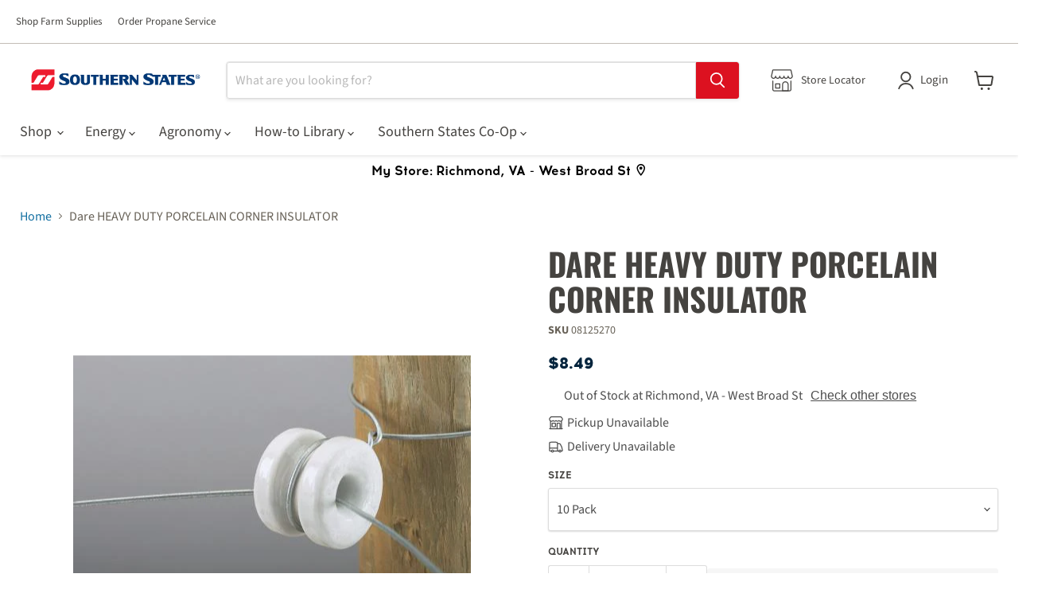

--- FILE ---
content_type: text/html; charset=utf-8
request_url: https://southernstates.com/products/dare-heavy-duty-porcelain-corner-insulator
body_size: 36475
content:
<!doctype html>
<html class="no-js no-touch" lang="en">
  <head>
    
    
    <meta name="google-site-verification" content="kA1mGHRWouQx4ctRYrWciRYoPU5Pv2JBH88kac-g4AI"><script>
      window.Store = window.Store || {};
      window.Store.id = 69522555180;
    </script>
    <meta charset="utf-8">
    <meta http-equiv="x-ua-compatible" content="IE=edge">

    <link rel="preconnect" href="https://cdn.shopify.com">
    <link rel="preconnect" href="https://fonts.shopifycdn.com">
    <link rel="preconnect" href="https://v.shopify.com">
    <link rel="preconnect" href="https://cdn.shopifycloud.com">
    <link rel="preconnect" href="https://fonts.googleapis.com">
    <link rel="preconnect" href="https://fonts.gstatic.com" crossorigin>
    <link
      href="https://fonts.googleapis.com/css2?family=Oswald:wght@500&display=auto"
      rel="stylesheet"
      as="style"
    >

    <link href="//southernstates.com/cdn/shop/t/61/assets/header-nav.css?v=86837173768495410721746804529" rel="stylesheet" media="print" onload="this.media='all'">
    <link href="//southernstates.com/cdn/shop/t/61/assets/grid.css?v=105051716900706835861746841500" rel="stylesheet" media="print" onload="this.media='all'">
    <link href="//southernstates.com/cdn/shop/t/61/assets/slideshow-banner.css?v=22973512832505461241750101063" rel="stylesheet" media="print" onload="this.media='all'">
    <link href="//southernstates.com/cdn/shop/t/61/assets/image-text.css?v=13469110770148962151744217431" rel="stylesheet" media="print" onload="this.media='all'">
    <link href="//southernstates.com/cdn/shop/t/61/assets/footer.css?v=122661877642148694901746844973" rel="stylesheet" media="print" onload="this.media='all'">
    <link href="//southernstates.com/cdn/shop/t/61/assets/blog-posts.css?v=38764238112717026641744217429" rel="stylesheet" media="print" onload="this.media='all'">
    <link href="//southernstates.com/cdn/shop/t/61/assets/product-detail.css?v=124070527369801167311748616315" rel="stylesheet" media="print" onload="this.media='all'">
    <link href="//southernstates.com/cdn/shop/t/61/assets/collections.css?v=37047133668251758561744842851" rel="stylesheet" media="print" onload="this.media='all'">
    <link href="//southernstates.com/cdn/shop/t/61/assets/faq.css?v=105127926507204658391744217430" rel="stylesheet" media="print" onload="this.media='all'">
    <link href="//southernstates.com/cdn/shop/t/61/assets/marketo-form.css?v=80061267206062814581769011102" rel="stylesheet" media="print" onload="this.media='all'">
    <link href="//southernstates.com/cdn/shop/t/61/assets/article.css?v=176697855948003973271744217429" rel="stylesheet" media="print" onload="this.media='all'">

    <link
      href="//southernstates.com/cdn/fonts/source_sans_pro/sourcesanspro_n4.50ae3e156aed9a794db7e94c4d00984c7b66616c.woff2"
      as="font"
      crossorigin="anonymous"
    >

    <link as="style" href="//southernstates.com/cdn/shop/t/61/assets/base.css?v=151449612274789882681769010366">
    <link as="style" href="//southernstates.com/cdn/shop/t/61/assets/theme.css?v=155359568435590722061768488816">

    <link href="//southernstates.com/cdn/shop/t/61/assets/base.css?v=151449612274789882681769010366" rel="stylesheet" type="text/css" media="all" />
    <link href="//southernstates.com/cdn/shop/t/61/assets/theme.css?v=155359568435590722061768488816" rel="stylesheet" type="text/css" media="all" />

    

    



    
  <link rel="shortcut icon" href="//southernstates.com/cdn/shop/files/apple-icon-180x180_32x32.png?v=1685628668" type="image/png">

    


    <meta name="viewport" content="width=device-width">

    
    

















    
    
    

    
    

    
    <meta property="og:image:alt" content="Social media image" />
  

















    
    
    
      
      

    
<meta property="twitter:image:width" content="1200" />
    <meta property="twitter:image:height" content="600" />
    
    
    <meta property="twitter:image:alt" content="Social media image" />
  



    <link rel="preload" href="//southernstates.com/cdn/fonts/source_sans_pro/sourcesanspro_n4.50ae3e156aed9a794db7e94c4d00984c7b66616c.woff2" as="font" crossorigin="anonymous">
    <link rel="preload" as="style" href="//southernstates.com/cdn/shop/t/61/assets/theme.css?v=155359568435590722061768488816">

    <script>window.performance && window.performance.mark && window.performance.mark('shopify.content_for_header.start');</script><meta name="google-site-verification" content="kA1mGHRWouQx4ctRYrWciRYoPU5Pv2JBH88kac-g4AI">
<meta name="facebook-domain-verification" content="3ypcl94mkk57lvdrb5ubow6d4gth97">
<meta id="shopify-digital-wallet" name="shopify-digital-wallet" content="/69522555180/digital_wallets/dialog">
<link rel="alternate" type="application/json+oembed" href="https://southernstates.com/products/dare-heavy-duty-porcelain-corner-insulator.oembed">
<script async="async" src="/checkouts/internal/preloads.js?locale=en-US"></script>
<script id="shopify-features" type="application/json">{"accessToken":"9e04ccf972e6bae5243290ba3839d486","betas":["rich-media-storefront-analytics"],"domain":"southernstates.com","predictiveSearch":true,"shopId":69522555180,"locale":"en"}</script>
<script>var Shopify = Shopify || {};
Shopify.shop = "southernstatescoop.myshopify.com";
Shopify.locale = "en";
Shopify.currency = {"active":"USD","rate":"1.0"};
Shopify.country = "US";
Shopify.theme = {"name":"Ecomm SSC-Empire 11.1.3","id":176342303020,"schema_name":"Empire","schema_version":"11.1.3","theme_store_id":838,"role":"main"};
Shopify.theme.handle = "null";
Shopify.theme.style = {"id":null,"handle":null};
Shopify.cdnHost = "southernstates.com/cdn";
Shopify.routes = Shopify.routes || {};
Shopify.routes.root = "/";</script>
<script type="module">!function(o){(o.Shopify=o.Shopify||{}).modules=!0}(window);</script>
<script>!function(o){function n(){var o=[];function n(){o.push(Array.prototype.slice.apply(arguments))}return n.q=o,n}var t=o.Shopify=o.Shopify||{};t.loadFeatures=n(),t.autoloadFeatures=n()}(window);</script>
<script id="shop-js-analytics" type="application/json">{"pageType":"product"}</script>
<script defer="defer" async type="module" src="//southernstates.com/cdn/shopifycloud/shop-js/modules/v2/client.init-shop-cart-sync_BN7fPSNr.en.esm.js"></script>
<script defer="defer" async type="module" src="//southernstates.com/cdn/shopifycloud/shop-js/modules/v2/chunk.common_Cbph3Kss.esm.js"></script>
<script defer="defer" async type="module" src="//southernstates.com/cdn/shopifycloud/shop-js/modules/v2/chunk.modal_DKumMAJ1.esm.js"></script>
<script type="module">
  await import("//southernstates.com/cdn/shopifycloud/shop-js/modules/v2/client.init-shop-cart-sync_BN7fPSNr.en.esm.js");
await import("//southernstates.com/cdn/shopifycloud/shop-js/modules/v2/chunk.common_Cbph3Kss.esm.js");
await import("//southernstates.com/cdn/shopifycloud/shop-js/modules/v2/chunk.modal_DKumMAJ1.esm.js");

  window.Shopify.SignInWithShop?.initShopCartSync?.({"fedCMEnabled":true,"windoidEnabled":true});

</script>
<script>(function() {
  var isLoaded = false;
  function asyncLoad() {
    if (isLoaded) return;
    isLoaded = true;
    var urls = ["https:\/\/cdn.shopify.com\/s\/files\/1\/0695\/2255\/5180\/t\/61\/assets\/yoast-active-script.js?v=1744217429\u0026shop=southernstatescoop.myshopify.com"];
    for (var i = 0; i < urls.length; i++) {
      var s = document.createElement('script');
      s.type = 'text/javascript';
      s.async = true;
      s.src = urls[i];
      var x = document.getElementsByTagName('script')[0];
      x.parentNode.insertBefore(s, x);
    }
  };
  if(window.attachEvent) {
    window.attachEvent('onload', asyncLoad);
  } else {
    window.addEventListener('load', asyncLoad, false);
  }
})();</script>
<script id="__st">var __st={"a":69522555180,"offset":-18000,"reqid":"cf22cbd9-93f4-45d6-91de-df3ebfdf5c68-1769914050","pageurl":"southernstates.com\/products\/dare-heavy-duty-porcelain-corner-insulator","u":"ea76c9ba4464","p":"product","rtyp":"product","rid":8162242167084};</script>
<script>window.ShopifyPaypalV4VisibilityTracking = true;</script>
<script id="captcha-bootstrap">!function(){'use strict';const t='contact',e='account',n='new_comment',o=[[t,t],['blogs',n],['comments',n],[t,'customer']],c=[[e,'customer_login'],[e,'guest_login'],[e,'recover_customer_password'],[e,'create_customer']],r=t=>t.map((([t,e])=>`form[action*='/${t}']:not([data-nocaptcha='true']) input[name='form_type'][value='${e}']`)).join(','),a=t=>()=>t?[...document.querySelectorAll(t)].map((t=>t.form)):[];function s(){const t=[...o],e=r(t);return a(e)}const i='password',u='form_key',d=['recaptcha-v3-token','g-recaptcha-response','h-captcha-response',i],f=()=>{try{return window.sessionStorage}catch{return}},m='__shopify_v',_=t=>t.elements[u];function p(t,e,n=!1){try{const o=window.sessionStorage,c=JSON.parse(o.getItem(e)),{data:r}=function(t){const{data:e,action:n}=t;return t[m]||n?{data:e,action:n}:{data:t,action:n}}(c);for(const[e,n]of Object.entries(r))t.elements[e]&&(t.elements[e].value=n);n&&o.removeItem(e)}catch(o){console.error('form repopulation failed',{error:o})}}const l='form_type',E='cptcha';function T(t){t.dataset[E]=!0}const w=window,h=w.document,L='Shopify',v='ce_forms',y='captcha';let A=!1;((t,e)=>{const n=(g='f06e6c50-85a8-45c8-87d0-21a2b65856fe',I='https://cdn.shopify.com/shopifycloud/storefront-forms-hcaptcha/ce_storefront_forms_captcha_hcaptcha.v1.5.2.iife.js',D={infoText:'Protected by hCaptcha',privacyText:'Privacy',termsText:'Terms'},(t,e,n)=>{const o=w[L][v],c=o.bindForm;if(c)return c(t,g,e,D).then(n);var r;o.q.push([[t,g,e,D],n]),r=I,A||(h.body.append(Object.assign(h.createElement('script'),{id:'captcha-provider',async:!0,src:r})),A=!0)});var g,I,D;w[L]=w[L]||{},w[L][v]=w[L][v]||{},w[L][v].q=[],w[L][y]=w[L][y]||{},w[L][y].protect=function(t,e){n(t,void 0,e),T(t)},Object.freeze(w[L][y]),function(t,e,n,w,h,L){const[v,y,A,g]=function(t,e,n){const i=e?o:[],u=t?c:[],d=[...i,...u],f=r(d),m=r(i),_=r(d.filter((([t,e])=>n.includes(e))));return[a(f),a(m),a(_),s()]}(w,h,L),I=t=>{const e=t.target;return e instanceof HTMLFormElement?e:e&&e.form},D=t=>v().includes(t);t.addEventListener('submit',(t=>{const e=I(t);if(!e)return;const n=D(e)&&!e.dataset.hcaptchaBound&&!e.dataset.recaptchaBound,o=_(e),c=g().includes(e)&&(!o||!o.value);(n||c)&&t.preventDefault(),c&&!n&&(function(t){try{if(!f())return;!function(t){const e=f();if(!e)return;const n=_(t);if(!n)return;const o=n.value;o&&e.removeItem(o)}(t);const e=Array.from(Array(32),(()=>Math.random().toString(36)[2])).join('');!function(t,e){_(t)||t.append(Object.assign(document.createElement('input'),{type:'hidden',name:u})),t.elements[u].value=e}(t,e),function(t,e){const n=f();if(!n)return;const o=[...t.querySelectorAll(`input[type='${i}']`)].map((({name:t})=>t)),c=[...d,...o],r={};for(const[a,s]of new FormData(t).entries())c.includes(a)||(r[a]=s);n.setItem(e,JSON.stringify({[m]:1,action:t.action,data:r}))}(t,e)}catch(e){console.error('failed to persist form',e)}}(e),e.submit())}));const S=(t,e)=>{t&&!t.dataset[E]&&(n(t,e.some((e=>e===t))),T(t))};for(const o of['focusin','change'])t.addEventListener(o,(t=>{const e=I(t);D(e)&&S(e,y())}));const B=e.get('form_key'),M=e.get(l),P=B&&M;t.addEventListener('DOMContentLoaded',(()=>{const t=y();if(P)for(const e of t)e.elements[l].value===M&&p(e,B);[...new Set([...A(),...v().filter((t=>'true'===t.dataset.shopifyCaptcha))])].forEach((e=>S(e,t)))}))}(h,new URLSearchParams(w.location.search),n,t,e,['guest_login'])})(!0,!0)}();</script>
<script integrity="sha256-4kQ18oKyAcykRKYeNunJcIwy7WH5gtpwJnB7kiuLZ1E=" data-source-attribution="shopify.loadfeatures" defer="defer" src="//southernstates.com/cdn/shopifycloud/storefront/assets/storefront/load_feature-a0a9edcb.js" crossorigin="anonymous"></script>
<script data-source-attribution="shopify.dynamic_checkout.dynamic.init">var Shopify=Shopify||{};Shopify.PaymentButton=Shopify.PaymentButton||{isStorefrontPortableWallets:!0,init:function(){window.Shopify.PaymentButton.init=function(){};var t=document.createElement("script");t.src="https://southernstates.com/cdn/shopifycloud/portable-wallets/latest/portable-wallets.en.js",t.type="module",document.head.appendChild(t)}};
</script>
<script data-source-attribution="shopify.dynamic_checkout.buyer_consent">
  function portableWalletsHideBuyerConsent(e){var t=document.getElementById("shopify-buyer-consent"),n=document.getElementById("shopify-subscription-policy-button");t&&n&&(t.classList.add("hidden"),t.setAttribute("aria-hidden","true"),n.removeEventListener("click",e))}function portableWalletsShowBuyerConsent(e){var t=document.getElementById("shopify-buyer-consent"),n=document.getElementById("shopify-subscription-policy-button");t&&n&&(t.classList.remove("hidden"),t.removeAttribute("aria-hidden"),n.addEventListener("click",e))}window.Shopify?.PaymentButton&&(window.Shopify.PaymentButton.hideBuyerConsent=portableWalletsHideBuyerConsent,window.Shopify.PaymentButton.showBuyerConsent=portableWalletsShowBuyerConsent);
</script>
<script data-source-attribution="shopify.dynamic_checkout.cart.bootstrap">document.addEventListener("DOMContentLoaded",(function(){function t(){return document.querySelector("shopify-accelerated-checkout-cart, shopify-accelerated-checkout")}if(t())Shopify.PaymentButton.init();else{new MutationObserver((function(e,n){t()&&(Shopify.PaymentButton.init(),n.disconnect())})).observe(document.body,{childList:!0,subtree:!0})}}));
</script>

<script>window.performance && window.performance.mark && window.performance.mark('shopify.content_for_header.end');</script>

    <link href="//southernstates.com/cdn/shop/t/61/assets/theme.css?v=155359568435590722061768488816" rel="stylesheet" type="text/css" media="all" />

    
      <link href="//southernstates.com/cdn/shop/t/61/assets/ripple.css?v=100240391239311985871743010589" rel="stylesheet" type="text/css" media="all" />
    

    
    <script>
      window.Theme = window.Theme || {};
      window.Theme.version = '11.1.3';
      window.Theme.name = 'Empire';
      window.Theme.routes = {
        "root_url": "/",
        "account_url": "/account",
        "account_login_url": "https://shopify.com/69522555180/account?locale=en&region_country=US",
        "account_logout_url": "/account/logout",
        "account_register_url": "/account/register",
        "account_addresses_url": "/account/addresses",
        "collections_url": "/collections",
        "all_products_collection_url": "/collections/all",
        "search_url": "/search",
        "predictive_search_url": "/search/suggest",
        "cart_url": "/cart",
        "cart_add_url": "/cart/add",
        "cart_change_url": "/cart/change",
        "cart_clear_url": "/cart/clear",
        "product_recommendations_url": "/recommendations/products",
      };
    </script>
    

    <!-- Google tag (gtag.js) -->
    <script src="https://www.googletagmanager.com/gtag/js?id=G-9YMNSWREEN"></script>
    <script>
      const metastockData = JSON.parse(localStorage.getItem("metastock_user")).location_id;
      window.dataLayer = window.dataLayer || [];
      function gtag(){dataLayer.push(arguments)};
      gtag('js', new Date());
      gtag('config', 'G-9YMNSWREEN', {'location_id': metastockData, 'send_page_view': false});
    </script>
    <!-- End Google Tag -->

    <!-- Google Tag Manager -->
    <script>
        window.onload = function() {
            setTimeout(function() {
      (function(w,d,s,l,i){w[l]=w[l]||[];w[l].push({'gtm.start':
      new Date().getTime(),event:'gtm.js'});var f=d.getElementsByTagName(s)[0],
      j=d.createElement(s),dl=l!='dataLayer'?'&l='+l:'';j.async=true;j.src=
      'https://www.googletagmanager.com/gtm.js?id='+i+dl;f.parentNode.insertBefore(j,f);
      })(window,document,'script','dataLayer','GTM-KLCTG3R');
            }, 3000);
        };
    </script>
    <!-- End Google Tag Manager -->
  <!-- BEGIN app block: shopify://apps/yoast-seo/blocks/metatags/7c777011-bc88-4743-a24e-64336e1e5b46 -->
<!-- This site is optimized with Yoast SEO for Shopify -->
<title>Dare HEAVY DUTY PORCELAIN CORNER INSULATOR</title>
<meta name="description" content="Heavy duty porcelain corner insulator. No. 36. Produced from specially formulated electrical porcelain for superior dielectric and mechanical strength. Imported. 10 to pkg. 25pkgs (250) to shipper 48 lbs" />
<link rel="canonical" href="https://southernstates.com/products/dare-heavy-duty-porcelain-corner-insulator" />
<meta name="robots" content="index, follow, max-image-preview:large, max-snippet:-1, max-video-preview:-1" />
<meta property="og:site_name" content="SouthernStatesCoop" />
<meta property="og:url" content="https://southernstates.com/products/dare-heavy-duty-porcelain-corner-insulator" />
<meta property="og:locale" content="en_US" />
<meta property="og:type" content="product" />
<meta property="og:title" content="Dare HEAVY DUTY PORCELAIN CORNER INSULATOR" />
<meta property="og:description" content="Heavy duty porcelain corner insulator. No. 36. Produced from specially formulated electrical porcelain for superior dielectric and mechanical strength. Imported. 10 to pkg. 25pkgs (250) to shipper 48 lbs" />
<meta property="og:image" content="https://southernstates.com/cdn/shop/files/product-media-6737.jpg?v=1769905931" />
<meta property="og:image:height" content="357" />
<meta property="og:image:width" content="500" />
<meta property="og:availability" content="instock" />
<meta property="product:availability" content="instock" />
<meta property="product:condition" content="new" />
<meta property="product:price:amount" content="8.49" />
<meta property="product:price:currency" content="USD" />
<meta property="product:retailer_item_id" content="08125270" />
<meta name="twitter:site" content="@SouthernStatesCoop" />
<meta name="twitter:card" content="summary_large_image" />
<script type="application/ld+json" id="yoast-schema-graph">
{
  "@context": "https://schema.org",
  "@graph": [
    {
      "@type": "Organization",
      "@id": "https://southernstates.com/#/schema/organization/1",
      "url": "https://southernstates.com",
      "name": "Southern States Cooperative",
      "alternateName": "Southern States Coop",
      "logo": {
        "@id": "https://southernstates.com/#/schema/ImageObject/36075403411756"
      },
      "image": [
        {
          "@id": "https://southernstates.com/#/schema/ImageObject/36075403411756"
        }
      ],
      "hasMerchantReturnPolicy": {
        "@type": "MerchantReturnPolicy",
        "merchantReturnLink": "https://southernstates.com/policies/refund-policy"
      },
      "sameAs": ["https:\/\/www.linkedin.com\/company\/47798\/admin\/feed\/posts\/","https:\/\/www.instagram.com\/southernstatescoop\/","https:\/\/www.youtube.com\/user\/SouthernStatesCoop","https:\/\/en.wikipedia.org\/wiki\/Southern_States_Cooperative","https:\/\/www.facebook.com\/SouthernStatesCoop\/","https:\/\/www.x.com\/SouthernStatesCoop"]
    },
    {
      "@type": "ImageObject",
      "@id": "https://southernstates.com/#/schema/ImageObject/36075403411756",
      "width": 2858,
      "height": 560,
      "url": "https:\/\/southernstates.com\/cdn\/shop\/files\/SSC_logo_-_horizontal.jpg?v=1702048895",
      "contentUrl": "https:\/\/southernstates.com\/cdn\/shop\/files\/SSC_logo_-_horizontal.jpg?v=1702048895"
    },
    {
      "@type": "WebSite",
      "@id": "https://southernstates.com/#/schema/website/1",
      "url": "https://southernstates.com",
      "name": "Southern States Cooperative",
      "alternateName": "Southern States Coop",
      "potentialAction": {
        "@type": "SearchAction",
        "target": "https://southernstates.com/search?q={search_term_string}",
        "query-input": "required name=search_term_string"
      },
      "publisher": {
        "@id": "https://southernstates.com/#/schema/organization/1"
      },
      "inLanguage": "en"
    },
    {
      "@type": "ItemPage",
      "@id": "https:\/\/southernstates.com\/products\/dare-heavy-duty-porcelain-corner-insulator",
      "name": "Dare HEAVY DUTY PORCELAIN CORNER INSULATOR",
      "description": "Heavy duty porcelain corner insulator. No. 36. Produced from specially formulated electrical porcelain for superior dielectric and mechanical strength. Imported. 10 to pkg. 25pkgs (250) to shipper 48 lbs",
      "datePublished": "2023-02-20T14:55:32-05:00",
      "breadcrumb": {
        "@id": "https:\/\/southernstates.com\/products\/dare-heavy-duty-porcelain-corner-insulator\/#\/schema\/breadcrumb"
      },
      "primaryImageOfPage": {
        "@id": "https://southernstates.com/#/schema/ImageObject/41996396134700"
      },
      "image": [{
        "@id": "https://southernstates.com/#/schema/ImageObject/41996396134700"
      }],
      "isPartOf": {
        "@id": "https://southernstates.com/#/schema/website/1"
      },
      "url": "https:\/\/southernstates.com\/products\/dare-heavy-duty-porcelain-corner-insulator"
    },
    {
      "@type": "ImageObject",
      "@id": "https://southernstates.com/#/schema/ImageObject/41996396134700",
      "width": 500,
      "height": 357,
      "url": "https:\/\/southernstates.com\/cdn\/shop\/files\/product-media-6737.jpg?v=1769905931",
      "contentUrl": "https:\/\/southernstates.com\/cdn\/shop\/files\/product-media-6737.jpg?v=1769905931"
    },
    {
      "@type": "BreadcrumbList",
      "@id": "https:\/\/southernstates.com\/products\/dare-heavy-duty-porcelain-corner-insulator\/#\/schema\/breadcrumb",
      "itemListElement": [
        {
          "@type": "ListItem",
          "name": "SouthernStatesCoop",
          "item": "https:\/\/southernstates.com",
          "position": 1
        },
        {
          "@type": "ListItem",
          "name": "Dare HEAVY DUTY PORCELAIN CORNER INSULATOR",
          "position": 2
        }
      ]
    }

  ]}
</script>
<!--/ Yoast SEO -->
<!-- END app block --><!-- BEGIN app block: shopify://apps/blockify-fraud-filter/blocks/app_embed/2e3e0ba5-0e70-447a-9ec5-3bf76b5ef12e --> 
 
 
    <script>
        window.blockifyShopIdentifier = "southernstatescoop.myshopify.com";
        window.ipBlockerMetafields = "{\"showOverlayByPass\":false,\"disableSpyExtensions\":false,\"blockUnknownBots\":false,\"activeApp\":true,\"blockByMetafield\":true,\"visitorAnalytic\":true,\"showWatermark\":true,\"token\":\"eyJhbGciOiJIUzI1NiIsInR5cCI6IkpXVCJ9.eyJpZGVudGlmaWVySWQiOiJzb3V0aGVybnN0YXRlc2Nvb3AubXlzaG9waWZ5LmNvbSIsImlhdCI6MTc2ODQ4ODc0MX0.9i4A4tI29xUOwDah6xH9E78y4lYvxL4UI5Y6Ooc2tms\"}";
        window.blockifyRules = "{\"whitelist\":[],\"blacklist\":[{\"id\":1834394,\"type\":\"1\",\"country\":\"CN\",\"criteria\":\"3\",\"priority\":\"1\"},{\"id\":1834395,\"type\":\"1\",\"country\":\"BR\",\"criteria\":\"3\",\"priority\":\"1\"}]}";
        window.ipblockerBlockTemplate = "{\"customCss\":\"#blockify---container{--bg-blockify: #fff;position:relative}#blockify---container::after{content:'';position:absolute;inset:0;background-repeat:no-repeat !important;background-size:cover !important;background:var(--bg-blockify);z-index:0}#blockify---container #blockify---container__inner{display:flex;flex-direction:column;align-items:center;position:relative;z-index:1}#blockify---container #blockify---container__inner #blockify-block-content{display:flex;flex-direction:column;align-items:center;text-align:center}#blockify---container #blockify---container__inner #blockify-block-content #blockify-block-superTitle{display:none !important}#blockify---container #blockify---container__inner #blockify-block-content #blockify-block-title{font-size:313%;font-weight:bold;margin-top:1em}@media only screen and (min-width: 768px) and (max-width: 1199px){#blockify---container #blockify---container__inner #blockify-block-content #blockify-block-title{font-size:188%}}@media only screen and (max-width: 767px){#blockify---container #blockify---container__inner #blockify-block-content #blockify-block-title{font-size:107%}}#blockify---container #blockify---container__inner #blockify-block-content #blockify-block-description{font-size:125%;margin:1.5em;line-height:1.5}@media only screen and (min-width: 768px) and (max-width: 1199px){#blockify---container #blockify---container__inner #blockify-block-content #blockify-block-description{font-size:88%}}@media only screen and (max-width: 767px){#blockify---container #blockify---container__inner #blockify-block-content #blockify-block-description{font-size:107%}}#blockify---container #blockify---container__inner #blockify-block-content #blockify-block-description #blockify-block-text-blink{display:none !important}#blockify---container #blockify---container__inner #blockify-logo-block-image{position:relative;width:400px;height:auto;max-height:300px}@media only screen and (max-width: 767px){#blockify---container #blockify---container__inner #blockify-logo-block-image{width:200px}}#blockify---container #blockify---container__inner #blockify-logo-block-image::before{content:'';display:block;padding-bottom:56.2%}#blockify---container #blockify---container__inner #blockify-logo-block-image img{position:absolute;top:0;left:0;width:100%;height:100%;object-fit:contain}\\n\",\"logoImage\":{\"active\":true,\"value\":\"https:\/\/storage.synctrack.io\/megamind-fraud\/assets\/default-thumbnail.png\",\"altText\":\"Red octagonal stop sign with a black hand symbol in the center, indicating a warning or prohibition\"},\"superTitle\":{\"active\":false,\"text\":\"403\",\"color\":\"#899df1\"},\"title\":{\"active\":true,\"text\":\"Access Denied\",\"color\":\"#000\"},\"description\":{\"active\":true,\"text\":\"The site owner may have set restrictions that prevent you from accessing the site. Please contact the site owner for access.\",\"color\":\"#000\"},\"background\":{\"active\":true,\"value\":\"#fff\",\"type\":\"1\",\"colorFrom\":null,\"colorTo\":null}}";

        
            window.blockifyProductCollections = [442059227436,438755918124];
        
    </script>


    <script>
        window.blockCheckoutProductData = {"id":8162242167084,"title":"Dare HEAVY DUTY PORCELAIN CORNER INSULATOR","handle":"dare-heavy-duty-porcelain-corner-insulator","description":"\u003cp data-mce-fragment=\"1\"\u003eHeavy duty porcelain corner insulator. No. 36. Produced from specially formulated electrical porcelain for superior dielectric and mechanical strength. Imported.\u003c\/p\u003e\n\u003cul data-mce-fragment=\"1\"\u003e\n\u003cli data-mce-fragment=\"1\"\u003e10 to pkg.\u003c\/li\u003e\n\u003cli data-mce-fragment=\"1\"\u003e25pkgs (250) to shipper\u003c\/li\u003e\n\u003cli data-mce-fragment=\"1\"\u003e48 lbs\u003c\/li\u003e\n\u003c\/ul\u003e","published_at":"2023-02-20T14:55:32-05:00","created_at":"2023-02-20T14:55:32-05:00","vendor":"DARE","type":"","tags":["Brand_DARE","Category_Farm Supplies \u0026 Hardware","DARE","Farm","Farm Supplies \u0026 Hardware","Fencing","NMR","Subcategory_Fencing"],"price":849,"price_min":849,"price_max":849,"available":true,"price_varies":false,"compare_at_price":null,"compare_at_price_min":0,"compare_at_price_max":0,"compare_at_price_varies":false,"variants":[{"id":44562357518636,"title":"10 Pack","option1":"10 Pack","option2":null,"option3":null,"sku":"08125270","requires_shipping":true,"taxable":true,"featured_image":null,"available":true,"name":"Dare HEAVY DUTY PORCELAIN CORNER INSULATOR - 10 Pack","public_title":"10 Pack","options":["10 Pack"],"price":849,"weight":0,"compare_at_price":null,"inventory_management":"shopify","barcode":"00038923026159","requires_selling_plan":false,"selling_plan_allocations":[],"quantity_rule":{"min":1,"max":null,"increment":1}}],"images":["\/\/southernstates.com\/cdn\/shop\/files\/product-media-6737.jpg?v=1769905931"],"featured_image":"\/\/southernstates.com\/cdn\/shop\/files\/product-media-6737.jpg?v=1769905931","options":["Size"],"media":[{"alt":null,"id":41996396134700,"position":1,"preview_image":{"aspect_ratio":1.401,"height":357,"width":500,"src":"\/\/southernstates.com\/cdn\/shop\/files\/product-media-6737.jpg?v=1769905931"},"aspect_ratio":1.401,"height":357,"media_type":"image","src":"\/\/southernstates.com\/cdn\/shop\/files\/product-media-6737.jpg?v=1769905931","width":500}],"requires_selling_plan":false,"selling_plan_groups":[],"content":"\u003cp data-mce-fragment=\"1\"\u003eHeavy duty porcelain corner insulator. No. 36. Produced from specially formulated electrical porcelain for superior dielectric and mechanical strength. Imported.\u003c\/p\u003e\n\u003cul data-mce-fragment=\"1\"\u003e\n\u003cli data-mce-fragment=\"1\"\u003e10 to pkg.\u003c\/li\u003e\n\u003cli data-mce-fragment=\"1\"\u003e25pkgs (250) to shipper\u003c\/li\u003e\n\u003cli data-mce-fragment=\"1\"\u003e48 lbs\u003c\/li\u003e\n\u003c\/ul\u003e"};
    </script>

<link href="https://cdn.shopify.com/extensions/019c0809-e7fb-7b67-b153-34756be9be7d/blockify-shopify-291/assets/blockify-embed.min.js" as="script" type="text/javascript" rel="preload"><link href="https://cdn.shopify.com/extensions/019c0809-e7fb-7b67-b153-34756be9be7d/blockify-shopify-291/assets/prevent-bypass-script.min.js" as="script" type="text/javascript" rel="preload">
<script type="text/javascript">
    window.blockifyBaseUrl = 'https://fraud.blockifyapp.com/s/api';
    window.blockifyPublicUrl = 'https://fraud.blockifyapp.com/s/api/public';
    window.bucketUrl = 'https://storage.synctrack.io/megamind-fraud';
    window.storefrontApiUrl  = 'https://fraud.blockifyapp.com/p/api';
</script>
<script type="text/javascript">
  window.blockifyChecking = true;
</script>
<script id="blockifyScriptByPass" type="text/javascript" src=https://cdn.shopify.com/extensions/019c0809-e7fb-7b67-b153-34756be9be7d/blockify-shopify-291/assets/prevent-bypass-script.min.js async></script>
<script id="blockifyScriptTag" type="text/javascript" src=https://cdn.shopify.com/extensions/019c0809-e7fb-7b67-b153-34756be9be7d/blockify-shopify-291/assets/blockify-embed.min.js async></script>


<!-- END app block --><link href="https://monorail-edge.shopifysvc.com" rel="dns-prefetch">
<script>(function(){if ("sendBeacon" in navigator && "performance" in window) {try {var session_token_from_headers = performance.getEntriesByType('navigation')[0].serverTiming.find(x => x.name == '_s').description;} catch {var session_token_from_headers = undefined;}var session_cookie_matches = document.cookie.match(/_shopify_s=([^;]*)/);var session_token_from_cookie = session_cookie_matches && session_cookie_matches.length === 2 ? session_cookie_matches[1] : "";var session_token = session_token_from_headers || session_token_from_cookie || "";function handle_abandonment_event(e) {var entries = performance.getEntries().filter(function(entry) {return /monorail-edge.shopifysvc.com/.test(entry.name);});if (!window.abandonment_tracked && entries.length === 0) {window.abandonment_tracked = true;var currentMs = Date.now();var navigation_start = performance.timing.navigationStart;var payload = {shop_id: 69522555180,url: window.location.href,navigation_start,duration: currentMs - navigation_start,session_token,page_type: "product"};window.navigator.sendBeacon("https://monorail-edge.shopifysvc.com/v1/produce", JSON.stringify({schema_id: "online_store_buyer_site_abandonment/1.1",payload: payload,metadata: {event_created_at_ms: currentMs,event_sent_at_ms: currentMs}}));}}window.addEventListener('pagehide', handle_abandonment_event);}}());</script>
<script id="web-pixels-manager-setup">(function e(e,d,r,n,o){if(void 0===o&&(o={}),!Boolean(null===(a=null===(i=window.Shopify)||void 0===i?void 0:i.analytics)||void 0===a?void 0:a.replayQueue)){var i,a;window.Shopify=window.Shopify||{};var t=window.Shopify;t.analytics=t.analytics||{};var s=t.analytics;s.replayQueue=[],s.publish=function(e,d,r){return s.replayQueue.push([e,d,r]),!0};try{self.performance.mark("wpm:start")}catch(e){}var l=function(){var e={modern:/Edge?\/(1{2}[4-9]|1[2-9]\d|[2-9]\d{2}|\d{4,})\.\d+(\.\d+|)|Firefox\/(1{2}[4-9]|1[2-9]\d|[2-9]\d{2}|\d{4,})\.\d+(\.\d+|)|Chrom(ium|e)\/(9{2}|\d{3,})\.\d+(\.\d+|)|(Maci|X1{2}).+ Version\/(15\.\d+|(1[6-9]|[2-9]\d|\d{3,})\.\d+)([,.]\d+|)( \(\w+\)|)( Mobile\/\w+|) Safari\/|Chrome.+OPR\/(9{2}|\d{3,})\.\d+\.\d+|(CPU[ +]OS|iPhone[ +]OS|CPU[ +]iPhone|CPU IPhone OS|CPU iPad OS)[ +]+(15[._]\d+|(1[6-9]|[2-9]\d|\d{3,})[._]\d+)([._]\d+|)|Android:?[ /-](13[3-9]|1[4-9]\d|[2-9]\d{2}|\d{4,})(\.\d+|)(\.\d+|)|Android.+Firefox\/(13[5-9]|1[4-9]\d|[2-9]\d{2}|\d{4,})\.\d+(\.\d+|)|Android.+Chrom(ium|e)\/(13[3-9]|1[4-9]\d|[2-9]\d{2}|\d{4,})\.\d+(\.\d+|)|SamsungBrowser\/([2-9]\d|\d{3,})\.\d+/,legacy:/Edge?\/(1[6-9]|[2-9]\d|\d{3,})\.\d+(\.\d+|)|Firefox\/(5[4-9]|[6-9]\d|\d{3,})\.\d+(\.\d+|)|Chrom(ium|e)\/(5[1-9]|[6-9]\d|\d{3,})\.\d+(\.\d+|)([\d.]+$|.*Safari\/(?![\d.]+ Edge\/[\d.]+$))|(Maci|X1{2}).+ Version\/(10\.\d+|(1[1-9]|[2-9]\d|\d{3,})\.\d+)([,.]\d+|)( \(\w+\)|)( Mobile\/\w+|) Safari\/|Chrome.+OPR\/(3[89]|[4-9]\d|\d{3,})\.\d+\.\d+|(CPU[ +]OS|iPhone[ +]OS|CPU[ +]iPhone|CPU IPhone OS|CPU iPad OS)[ +]+(10[._]\d+|(1[1-9]|[2-9]\d|\d{3,})[._]\d+)([._]\d+|)|Android:?[ /-](13[3-9]|1[4-9]\d|[2-9]\d{2}|\d{4,})(\.\d+|)(\.\d+|)|Mobile Safari.+OPR\/([89]\d|\d{3,})\.\d+\.\d+|Android.+Firefox\/(13[5-9]|1[4-9]\d|[2-9]\d{2}|\d{4,})\.\d+(\.\d+|)|Android.+Chrom(ium|e)\/(13[3-9]|1[4-9]\d|[2-9]\d{2}|\d{4,})\.\d+(\.\d+|)|Android.+(UC? ?Browser|UCWEB|U3)[ /]?(15\.([5-9]|\d{2,})|(1[6-9]|[2-9]\d|\d{3,})\.\d+)\.\d+|SamsungBrowser\/(5\.\d+|([6-9]|\d{2,})\.\d+)|Android.+MQ{2}Browser\/(14(\.(9|\d{2,})|)|(1[5-9]|[2-9]\d|\d{3,})(\.\d+|))(\.\d+|)|K[Aa][Ii]OS\/(3\.\d+|([4-9]|\d{2,})\.\d+)(\.\d+|)/},d=e.modern,r=e.legacy,n=navigator.userAgent;return n.match(d)?"modern":n.match(r)?"legacy":"unknown"}(),u="modern"===l?"modern":"legacy",c=(null!=n?n:{modern:"",legacy:""})[u],f=function(e){return[e.baseUrl,"/wpm","/b",e.hashVersion,"modern"===e.buildTarget?"m":"l",".js"].join("")}({baseUrl:d,hashVersion:r,buildTarget:u}),m=function(e){var d=e.version,r=e.bundleTarget,n=e.surface,o=e.pageUrl,i=e.monorailEndpoint;return{emit:function(e){var a=e.status,t=e.errorMsg,s=(new Date).getTime(),l=JSON.stringify({metadata:{event_sent_at_ms:s},events:[{schema_id:"web_pixels_manager_load/3.1",payload:{version:d,bundle_target:r,page_url:o,status:a,surface:n,error_msg:t},metadata:{event_created_at_ms:s}}]});if(!i)return console&&console.warn&&console.warn("[Web Pixels Manager] No Monorail endpoint provided, skipping logging."),!1;try{return self.navigator.sendBeacon.bind(self.navigator)(i,l)}catch(e){}var u=new XMLHttpRequest;try{return u.open("POST",i,!0),u.setRequestHeader("Content-Type","text/plain"),u.send(l),!0}catch(e){return console&&console.warn&&console.warn("[Web Pixels Manager] Got an unhandled error while logging to Monorail."),!1}}}}({version:r,bundleTarget:l,surface:e.surface,pageUrl:self.location.href,monorailEndpoint:e.monorailEndpoint});try{o.browserTarget=l,function(e){var d=e.src,r=e.async,n=void 0===r||r,o=e.onload,i=e.onerror,a=e.sri,t=e.scriptDataAttributes,s=void 0===t?{}:t,l=document.createElement("script"),u=document.querySelector("head"),c=document.querySelector("body");if(l.async=n,l.src=d,a&&(l.integrity=a,l.crossOrigin="anonymous"),s)for(var f in s)if(Object.prototype.hasOwnProperty.call(s,f))try{l.dataset[f]=s[f]}catch(e){}if(o&&l.addEventListener("load",o),i&&l.addEventListener("error",i),u)u.appendChild(l);else{if(!c)throw new Error("Did not find a head or body element to append the script");c.appendChild(l)}}({src:f,async:!0,onload:function(){if(!function(){var e,d;return Boolean(null===(d=null===(e=window.Shopify)||void 0===e?void 0:e.analytics)||void 0===d?void 0:d.initialized)}()){var d=window.webPixelsManager.init(e)||void 0;if(d){var r=window.Shopify.analytics;r.replayQueue.forEach((function(e){var r=e[0],n=e[1],o=e[2];d.publishCustomEvent(r,n,o)})),r.replayQueue=[],r.publish=d.publishCustomEvent,r.visitor=d.visitor,r.initialized=!0}}},onerror:function(){return m.emit({status:"failed",errorMsg:"".concat(f," has failed to load")})},sri:function(e){var d=/^sha384-[A-Za-z0-9+/=]+$/;return"string"==typeof e&&d.test(e)}(c)?c:"",scriptDataAttributes:o}),m.emit({status:"loading"})}catch(e){m.emit({status:"failed",errorMsg:(null==e?void 0:e.message)||"Unknown error"})}}})({shopId: 69522555180,storefrontBaseUrl: "https://southernstates.com",extensionsBaseUrl: "https://extensions.shopifycdn.com/cdn/shopifycloud/web-pixels-manager",monorailEndpoint: "https://monorail-edge.shopifysvc.com/unstable/produce_batch",surface: "storefront-renderer",enabledBetaFlags: ["2dca8a86"],webPixelsConfigList: [{"id":"1099432236","configuration":"{\"pixel_id\":\"731409950215409\",\"pixel_type\":\"facebook_pixel\"}","eventPayloadVersion":"v1","runtimeContext":"OPEN","scriptVersion":"ca16bc87fe92b6042fbaa3acc2fbdaa6","type":"APP","apiClientId":2329312,"privacyPurposes":["ANALYTICS","MARKETING","SALE_OF_DATA"],"dataSharingAdjustments":{"protectedCustomerApprovalScopes":["read_customer_address","read_customer_email","read_customer_name","read_customer_personal_data","read_customer_phone"]}},{"id":"853475628","configuration":"{\"config\":\"{\\\"google_tag_ids\\\":[\\\"G-9YMNSWREEN\\\",\\\"AW-10891983940\\\",\\\"GT-P82GXK47\\\"],\\\"target_country\\\":\\\"US\\\",\\\"gtag_events\\\":[{\\\"type\\\":\\\"begin_checkout\\\",\\\"action_label\\\":[\\\"G-9YMNSWREEN\\\",\\\"AW-10891983940\\\/2u1OCIey5fwaEMT42cko\\\"]},{\\\"type\\\":\\\"search\\\",\\\"action_label\\\":[\\\"G-9YMNSWREEN\\\",\\\"AW-10891983940\\\/1s2eCJOy5fwaEMT42cko\\\"]},{\\\"type\\\":\\\"view_item\\\",\\\"action_label\\\":[\\\"G-9YMNSWREEN\\\",\\\"AW-10891983940\\\/xuuMCJCy5fwaEMT42cko\\\",\\\"MC-6P49Q8MCSH\\\"]},{\\\"type\\\":\\\"purchase\\\",\\\"action_label\\\":[\\\"G-9YMNSWREEN\\\",\\\"AW-10891983940\\\/hwJXCISy5fwaEMT42cko\\\",\\\"MC-6P49Q8MCSH\\\"]},{\\\"type\\\":\\\"page_view\\\",\\\"action_label\\\":[\\\"G-9YMNSWREEN\\\",\\\"AW-10891983940\\\/0GtrCI2y5fwaEMT42cko\\\",\\\"MC-6P49Q8MCSH\\\"]},{\\\"type\\\":\\\"add_payment_info\\\",\\\"action_label\\\":[\\\"G-9YMNSWREEN\\\",\\\"AW-10891983940\\\/hqLMCJay5fwaEMT42cko\\\"]},{\\\"type\\\":\\\"add_to_cart\\\",\\\"action_label\\\":[\\\"G-9YMNSWREEN\\\",\\\"AW-10891983940\\\/plTICIqy5fwaEMT42cko\\\"]}],\\\"enable_monitoring_mode\\\":false}\"}","eventPayloadVersion":"v1","runtimeContext":"OPEN","scriptVersion":"b2a88bafab3e21179ed38636efcd8a93","type":"APP","apiClientId":1780363,"privacyPurposes":[],"dataSharingAdjustments":{"protectedCustomerApprovalScopes":["read_customer_address","read_customer_email","read_customer_name","read_customer_personal_data","read_customer_phone"]}},{"id":"155189548","eventPayloadVersion":"1","runtimeContext":"LAX","scriptVersion":"1","type":"CUSTOM","privacyPurposes":[],"name":"PriceSpider Path Insights Scr"},{"id":"shopify-app-pixel","configuration":"{}","eventPayloadVersion":"v1","runtimeContext":"STRICT","scriptVersion":"0450","apiClientId":"shopify-pixel","type":"APP","privacyPurposes":["ANALYTICS","MARKETING"]},{"id":"shopify-custom-pixel","eventPayloadVersion":"v1","runtimeContext":"LAX","scriptVersion":"0450","apiClientId":"shopify-pixel","type":"CUSTOM","privacyPurposes":["ANALYTICS","MARKETING"]}],isMerchantRequest: false,initData: {"shop":{"name":"SouthernStatesCoop","paymentSettings":{"currencyCode":"USD"},"myshopifyDomain":"southernstatescoop.myshopify.com","countryCode":"US","storefrontUrl":"https:\/\/southernstates.com"},"customer":null,"cart":null,"checkout":null,"productVariants":[{"price":{"amount":8.49,"currencyCode":"USD"},"product":{"title":"Dare HEAVY DUTY PORCELAIN CORNER INSULATOR","vendor":"DARE","id":"8162242167084","untranslatedTitle":"Dare HEAVY DUTY PORCELAIN CORNER INSULATOR","url":"\/products\/dare-heavy-duty-porcelain-corner-insulator","type":""},"id":"44562357518636","image":{"src":"\/\/southernstates.com\/cdn\/shop\/files\/product-media-6737.jpg?v=1769905931"},"sku":"08125270","title":"10 Pack","untranslatedTitle":"10 Pack"}],"purchasingCompany":null},},"https://southernstates.com/cdn","1d2a099fw23dfb22ep557258f5m7a2edbae",{"modern":"","legacy":""},{"shopId":"69522555180","storefrontBaseUrl":"https:\/\/southernstates.com","extensionBaseUrl":"https:\/\/extensions.shopifycdn.com\/cdn\/shopifycloud\/web-pixels-manager","surface":"storefront-renderer","enabledBetaFlags":"[\"2dca8a86\"]","isMerchantRequest":"false","hashVersion":"1d2a099fw23dfb22ep557258f5m7a2edbae","publish":"custom","events":"[[\"page_viewed\",{}],[\"product_viewed\",{\"productVariant\":{\"price\":{\"amount\":8.49,\"currencyCode\":\"USD\"},\"product\":{\"title\":\"Dare HEAVY DUTY PORCELAIN CORNER INSULATOR\",\"vendor\":\"DARE\",\"id\":\"8162242167084\",\"untranslatedTitle\":\"Dare HEAVY DUTY PORCELAIN CORNER INSULATOR\",\"url\":\"\/products\/dare-heavy-duty-porcelain-corner-insulator\",\"type\":\"\"},\"id\":\"44562357518636\",\"image\":{\"src\":\"\/\/southernstates.com\/cdn\/shop\/files\/product-media-6737.jpg?v=1769905931\"},\"sku\":\"08125270\",\"title\":\"10 Pack\",\"untranslatedTitle\":\"10 Pack\"}}]]"});</script><script>
  window.ShopifyAnalytics = window.ShopifyAnalytics || {};
  window.ShopifyAnalytics.meta = window.ShopifyAnalytics.meta || {};
  window.ShopifyAnalytics.meta.currency = 'USD';
  var meta = {"product":{"id":8162242167084,"gid":"gid:\/\/shopify\/Product\/8162242167084","vendor":"DARE","type":"","handle":"dare-heavy-duty-porcelain-corner-insulator","variants":[{"id":44562357518636,"price":849,"name":"Dare HEAVY DUTY PORCELAIN CORNER INSULATOR - 10 Pack","public_title":"10 Pack","sku":"08125270"}],"remote":false},"page":{"pageType":"product","resourceType":"product","resourceId":8162242167084,"requestId":"cf22cbd9-93f4-45d6-91de-df3ebfdf5c68-1769914050"}};
  for (var attr in meta) {
    window.ShopifyAnalytics.meta[attr] = meta[attr];
  }
</script>
<script class="analytics">
  (function () {
    var customDocumentWrite = function(content) {
      var jquery = null;

      if (window.jQuery) {
        jquery = window.jQuery;
      } else if (window.Checkout && window.Checkout.$) {
        jquery = window.Checkout.$;
      }

      if (jquery) {
        jquery('body').append(content);
      }
    };

    var hasLoggedConversion = function(token) {
      if (token) {
        return document.cookie.indexOf('loggedConversion=' + token) !== -1;
      }
      return false;
    }

    var setCookieIfConversion = function(token) {
      if (token) {
        var twoMonthsFromNow = new Date(Date.now());
        twoMonthsFromNow.setMonth(twoMonthsFromNow.getMonth() + 2);

        document.cookie = 'loggedConversion=' + token + '; expires=' + twoMonthsFromNow;
      }
    }

    var trekkie = window.ShopifyAnalytics.lib = window.trekkie = window.trekkie || [];
    if (trekkie.integrations) {
      return;
    }
    trekkie.methods = [
      'identify',
      'page',
      'ready',
      'track',
      'trackForm',
      'trackLink'
    ];
    trekkie.factory = function(method) {
      return function() {
        var args = Array.prototype.slice.call(arguments);
        args.unshift(method);
        trekkie.push(args);
        return trekkie;
      };
    };
    for (var i = 0; i < trekkie.methods.length; i++) {
      var key = trekkie.methods[i];
      trekkie[key] = trekkie.factory(key);
    }
    trekkie.load = function(config) {
      trekkie.config = config || {};
      trekkie.config.initialDocumentCookie = document.cookie;
      var first = document.getElementsByTagName('script')[0];
      var script = document.createElement('script');
      script.type = 'text/javascript';
      script.onerror = function(e) {
        var scriptFallback = document.createElement('script');
        scriptFallback.type = 'text/javascript';
        scriptFallback.onerror = function(error) {
                var Monorail = {
      produce: function produce(monorailDomain, schemaId, payload) {
        var currentMs = new Date().getTime();
        var event = {
          schema_id: schemaId,
          payload: payload,
          metadata: {
            event_created_at_ms: currentMs,
            event_sent_at_ms: currentMs
          }
        };
        return Monorail.sendRequest("https://" + monorailDomain + "/v1/produce", JSON.stringify(event));
      },
      sendRequest: function sendRequest(endpointUrl, payload) {
        // Try the sendBeacon API
        if (window && window.navigator && typeof window.navigator.sendBeacon === 'function' && typeof window.Blob === 'function' && !Monorail.isIos12()) {
          var blobData = new window.Blob([payload], {
            type: 'text/plain'
          });

          if (window.navigator.sendBeacon(endpointUrl, blobData)) {
            return true;
          } // sendBeacon was not successful

        } // XHR beacon

        var xhr = new XMLHttpRequest();

        try {
          xhr.open('POST', endpointUrl);
          xhr.setRequestHeader('Content-Type', 'text/plain');
          xhr.send(payload);
        } catch (e) {
          console.log(e);
        }

        return false;
      },
      isIos12: function isIos12() {
        return window.navigator.userAgent.lastIndexOf('iPhone; CPU iPhone OS 12_') !== -1 || window.navigator.userAgent.lastIndexOf('iPad; CPU OS 12_') !== -1;
      }
    };
    Monorail.produce('monorail-edge.shopifysvc.com',
      'trekkie_storefront_load_errors/1.1',
      {shop_id: 69522555180,
      theme_id: 176342303020,
      app_name: "storefront",
      context_url: window.location.href,
      source_url: "//southernstates.com/cdn/s/trekkie.storefront.c59ea00e0474b293ae6629561379568a2d7c4bba.min.js"});

        };
        scriptFallback.async = true;
        scriptFallback.src = '//southernstates.com/cdn/s/trekkie.storefront.c59ea00e0474b293ae6629561379568a2d7c4bba.min.js';
        first.parentNode.insertBefore(scriptFallback, first);
      };
      script.async = true;
      script.src = '//southernstates.com/cdn/s/trekkie.storefront.c59ea00e0474b293ae6629561379568a2d7c4bba.min.js';
      first.parentNode.insertBefore(script, first);
    };
    trekkie.load(
      {"Trekkie":{"appName":"storefront","development":false,"defaultAttributes":{"shopId":69522555180,"isMerchantRequest":null,"themeId":176342303020,"themeCityHash":"3406161262885525056","contentLanguage":"en","currency":"USD"},"isServerSideCookieWritingEnabled":true,"monorailRegion":"shop_domain","enabledBetaFlags":["65f19447","b5387b81"]},"Session Attribution":{},"S2S":{"facebookCapiEnabled":true,"source":"trekkie-storefront-renderer","apiClientId":580111}}
    );

    var loaded = false;
    trekkie.ready(function() {
      if (loaded) return;
      loaded = true;

      window.ShopifyAnalytics.lib = window.trekkie;

      var originalDocumentWrite = document.write;
      document.write = customDocumentWrite;
      try { window.ShopifyAnalytics.merchantGoogleAnalytics.call(this); } catch(error) {};
      document.write = originalDocumentWrite;

      window.ShopifyAnalytics.lib.page(null,{"pageType":"product","resourceType":"product","resourceId":8162242167084,"requestId":"cf22cbd9-93f4-45d6-91de-df3ebfdf5c68-1769914050","shopifyEmitted":true});

      var match = window.location.pathname.match(/checkouts\/(.+)\/(thank_you|post_purchase)/)
      var token = match? match[1]: undefined;
      if (!hasLoggedConversion(token)) {
        setCookieIfConversion(token);
        window.ShopifyAnalytics.lib.track("Viewed Product",{"currency":"USD","variantId":44562357518636,"productId":8162242167084,"productGid":"gid:\/\/shopify\/Product\/8162242167084","name":"Dare HEAVY DUTY PORCELAIN CORNER INSULATOR - 10 Pack","price":"8.49","sku":"08125270","brand":"DARE","variant":"10 Pack","category":"","nonInteraction":true,"remote":false},undefined,undefined,{"shopifyEmitted":true});
      window.ShopifyAnalytics.lib.track("monorail:\/\/trekkie_storefront_viewed_product\/1.1",{"currency":"USD","variantId":44562357518636,"productId":8162242167084,"productGid":"gid:\/\/shopify\/Product\/8162242167084","name":"Dare HEAVY DUTY PORCELAIN CORNER INSULATOR - 10 Pack","price":"8.49","sku":"08125270","brand":"DARE","variant":"10 Pack","category":"","nonInteraction":true,"remote":false,"referer":"https:\/\/southernstates.com\/products\/dare-heavy-duty-porcelain-corner-insulator"});
      }
    });


        var eventsListenerScript = document.createElement('script');
        eventsListenerScript.async = true;
        eventsListenerScript.src = "//southernstates.com/cdn/shopifycloud/storefront/assets/shop_events_listener-3da45d37.js";
        document.getElementsByTagName('head')[0].appendChild(eventsListenerScript);

})();</script>
<script
  defer
  src="https://southernstates.com/cdn/shopifycloud/perf-kit/shopify-perf-kit-3.1.0.min.js"
  data-application="storefront-renderer"
  data-shop-id="69522555180"
  data-render-region="gcp-us-central1"
  data-page-type="product"
  data-theme-instance-id="176342303020"
  data-theme-name="Empire"
  data-theme-version="11.1.3"
  data-monorail-region="shop_domain"
  data-resource-timing-sampling-rate="10"
  data-shs="true"
  data-shs-beacon="true"
  data-shs-export-with-fetch="true"
  data-shs-logs-sample-rate="1"
  data-shs-beacon-endpoint="https://southernstates.com/api/collect"
></script>
</head>

  <body
    class="template-product"
    data-instant-allow-query-string
    
  >
    <div style="--background-color: #ffffff">
      


    </div>

    <!-- Google Tag Manager (noscript) -->
    <noscript
      ><iframe
        src="https://www.googletagmanager.com/ns.html?id=GTM-KLCTG3R"
        height="0"
        width="0"
        style="display:none;visibility:hidden"
      ></iframe
    ></noscript>
    <!-- End Google Tag Manager (noscript) -->

    <script>
      document.documentElement.className = document.documentElement.className.replace(/\bno-js\b/, 'js');
      if (window.Shopify && window.Shopify.designMode)
        document.documentElement.className += ' in-theme-editor';


      if (('ontouchstart' in window) || window.DocumentTouch && document instanceof DocumentTouch)
        document.documentElement.className = document.documentElement.className.replace(/\bno-touch\b/, 'has-touch');
    </script>

    
    <svg
      class="icon-star-reference"
      aria-hidden="true"
      focusable="false"
      role="presentation"
      xmlns="http://www.w3.org/2000/svg"
      width="20"
      height="20"
      viewBox="3 3 17 17"
      fill="none"
    >
      <symbol id="icon-star">
        <rect
          class="icon-star-background"
          width="20"
          height="20"
          fill="currentColor" />
        <path
          d="M10 3L12.163 7.60778L17 8.35121L13.5 11.9359L14.326 17L10 14.6078L5.674 17L6.5 11.9359L3 8.35121L7.837 7.60778L10 3Z"
          stroke="currentColor"
          stroke-width="2"
          stroke-linecap="round"
          stroke-linejoin="round"
          fill="none" />
      </symbol>
      <clipPath id="icon-star-clip">
        <path
          d="M10 3L12.163 7.60778L17 8.35121L13.5 11.9359L14.326 17L10 14.6078L5.674 17L6.5 11.9359L3 8.35121L7.837 7.60778L10 3Z"
          stroke="currentColor"
          stroke-width="2"
          stroke-linecap="round"
          stroke-linejoin="round" />
      </clipPath>
    </svg>
    

    <a class="skip-to-main" href="#site-main">Skip to content</a>

    <!-- BEGIN sections: header-group -->
<div id="shopify-section-sections--24278479274284__announcement-bar" class="shopify-section shopify-section-group-header-group site-announcement"><script
  type="application/json"
  data-section-id="sections--24278479274284__announcement-bar"
  data-section-type="static-announcement">
</script>










</div><div id="shopify-section-sections--24278479274284__utility-bar" class="shopify-section shopify-section-group-header-group"><style data-shopify>
  .utility-bar {
    background-color: #ffffff;
    border-bottom: 1px solid #c3bcb6;
  }

  .utility-bar .social-link,
  .utility-bar__menu-link {
    color: #454340;
  }

  .utility-bar .disclosure__toggle {
    --disclosure-toggle-text-color: #454340;
    --disclosure-toggle-background-color: #ffffff;
  }

  .utility-bar .disclosure__toggle:hover {
    --disclosure-toggle-text-color: #ec2130;
  }

  .utility-bar .social-link:hover,
  .utility-bar__menu-link:hover {
    color: #ec2130;
  }

  .utility-bar .disclosure__toggle::after {
    --disclosure-toggle-svg-color: #454340;
  }

  .utility-bar .disclosure__toggle:hover::after {
    --disclosure-toggle-svg-color: #ec2130;
  }
</style>

<script
  type="application/json"
  data-section-type="static-utility-bar"
  data-section-id="sections--24278479274284__utility-bar"
  data-section-data
>
  {
    "settings": {
      "mobile_layout": "below"
    }
  }
</script>




  
    <section class="utility-bar ">
      <div class="utility-bar__content">

        
        
        

        
          
          
        
          
          
        
          
          
        
          
          
        
          
          
        
          
          
            
            

        <div class="utility-bar__content-left">
          
            
              <a href="/collections" class="utility-bar__menu-link">Shop Farm Supplies</a>
            
              <a href="https://southernstates.com/pages/energy-get-services" class="utility-bar__menu-link">Order Propane Service</a>
            
          

          
        </div>

        <div class="utility-bar__content-right" data-disclosure-items>
          

          
        </div>
      </div>
    </section>

    
    

    
      <div class="utility-bar__mobile" style="display: none;" data-utility-menu-mobile>
        
          <span class="utility-bar__mobile__border"></span>
        
        
          <div class="utility-bar__mobile-nav  utility-bar__mobile-nav--below ">
            












<ul
  class="
    navmenu
    navmenu-depth-1
    
  
    
  "
  data-navmenu
  
  
  
>
  
    

    
    

    
    

    

    
      <li
        class="navmenu-item navmenu-id-shop-farm-supplies "
      >
        <a
        class="
          navmenu-link
          navmenu-link-depth-1
          
        "
        href="/collections"
        >
          
          Shop Farm Supplies
</a>
      </li>
    
  
    

    
    

    
    

    

    
      <li
        class="navmenu-item navmenu-id-order-propane-service "
      >
        <a
        class="
          navmenu-link
          navmenu-link-depth-1
          
        "
        href="https://southernstates.com/pages/energy-get-services"
        >
          
          Order Propane Service
</a>
      </li>
    
  
</ul>

          </div>
        
        
      </div>
    

    <div class="utility-bar__mobile-disclosure" style="display: none;" data-utility-bar-mobile>
      

      
    </div>
  


</div><div id="shopify-section-sections--24278479274284__header" class="shopify-section shopify-section-group-header-group site-header-wrapper">


<script
  type="application/json"
  data-section-id="sections--24278479274284__header"
  data-section-type="static-header"
  data-section-data>
  {
    "settings": {
      "sticky_header": true,
      "has_box_shadow": true,
      "live_search": {
        "enable": true,
        "money_format": "${{amount}}",
        "show_mobile_search_bar": true
      }
    }
  }
</script>





<style data-shopify>
  .site-logo {
    max-width: 235px;
  }

  .site-logo-image {
    max-height: 100px;
  }
</style>

<header
  class="site-header site-header-nav--open"
  role="banner"
  data-site-header
>
  <div
    class="
      site-header-main
      
    "
    data-site-header-main
    data-site-header-sticky
    
      data-site-header-mobile-search-bar
    
  >
    <button class="site-header-menu-toggle" data-menu-toggle>
      <div class="site-header-menu-toggle--button" tabindex="-1">
        <span class="toggle-icon--bar toggle-icon--bar-top"></span>
        <span class="toggle-icon--bar toggle-icon--bar-middle"></span>
        <span class="toggle-icon--bar toggle-icon--bar-bottom"></span>
        <span class="visually-hidden">Menu</span>
      </div>
    </button>

    

    <div
      class="
        site-header-main-content
        
          small-promo-enabled
        
      "
    >
      <div class="site-header-logo">
        <a
          class="site-logo"
          href="/">
          
            
            

            

  

  <img
    
      src="//southernstates.com/cdn/shop/files/SSC_Tag_Horiz_RGB_762x167.png?v=1684419170"
    
    alt="Southern States"

    
      data-rimg
      srcset="//southernstates.com/cdn/shop/files/SSC_Tag_Horiz_RGB_762x167.png?v=1684419170 1x"
    

    class="site-logo-image"
    style="
        object-fit:cover;object-position:50.0% 50.0%;
      
"
    
  >




          
        </a>
      </div>

      





<div class="live-search" data-live-search><form
    class="
      live-search-form
      form-fields-inline
      
    "
    action="/search"
    method="get"
    role="search"
    aria-label="Product"
    data-live-search-form
  >
    <div class="form-field no-label"><input
        class="form-field-input live-search-form-field"
        type="text"
        name="q"
        aria-label="Search"
        placeholder="What are you looking for?"
        
        autocomplete="off"
        data-live-search-input
      >
      <button
        class="live-search-takeover-cancel"
        type="button"
        data-live-search-takeover-cancel>
        Cancel
      </button>

      <button
        class="live-search-button"
        type="submit"
        aria-label="Search"
        data-live-search-submit
      >
        <span class="search-icon search-icon--inactive">
          <svg
  aria-hidden="true"
  focusable="false"
  role="presentation"
  xmlns="http://www.w3.org/2000/svg"
  width="23"
  height="24"
  fill="none"
  viewBox="0 0 23 24"
>
  <path d="M21 21L15.5 15.5" stroke="currentColor" stroke-width="2" stroke-linecap="round"/>
  <circle cx="10" cy="9" r="8" stroke="currentColor" stroke-width="2"/>
</svg>

        </span>
        <span class="search-icon search-icon--active">
          <svg
  aria-hidden="true"
  focusable="false"
  role="presentation"
  width="26"
  height="26"
  viewBox="0 0 26 26"
  xmlns="http://www.w3.org/2000/svg"
>
  <g fill-rule="nonzero" fill="currentColor">
    <path d="M13 26C5.82 26 0 20.18 0 13S5.82 0 13 0s13 5.82 13 13-5.82 13-13 13zm0-3.852a9.148 9.148 0 1 0 0-18.296 9.148 9.148 0 0 0 0 18.296z" opacity=".29"/><path d="M13 26c7.18 0 13-5.82 13-13a1.926 1.926 0 0 0-3.852 0A9.148 9.148 0 0 1 13 22.148 1.926 1.926 0 0 0 13 26z"/>
  </g>
</svg>
        </span>
      </button>
    </div>

    <div class="search-flydown" data-live-search-flydown>
      <div class="search-flydown--placeholder" data-live-search-placeholder>
        <div class="search-flydown--product-items">
          
            <a class="search-flydown--product search-flydown--product" href="#">
              
                <div class="search-flydown--product-image">
                  <svg class="placeholder--image placeholder--content-image" xmlns="http://www.w3.org/2000/svg" viewBox="0 0 525.5 525.5"><path d="M324.5 212.7H203c-1.6 0-2.8 1.3-2.8 2.8V308c0 1.6 1.3 2.8 2.8 2.8h121.6c1.6 0 2.8-1.3 2.8-2.8v-92.5c0-1.6-1.3-2.8-2.9-2.8zm1.1 95.3c0 .6-.5 1.1-1.1 1.1H203c-.6 0-1.1-.5-1.1-1.1v-92.5c0-.6.5-1.1 1.1-1.1h121.6c.6 0 1.1.5 1.1 1.1V308z"/><path d="M210.4 299.5H240v.1s.1 0 .2-.1h75.2v-76.2h-105v76.2zm1.8-7.2l20-20c1.6-1.6 3.8-2.5 6.1-2.5s4.5.9 6.1 2.5l1.5 1.5 16.8 16.8c-12.9 3.3-20.7 6.3-22.8 7.2h-27.7v-5.5zm101.5-10.1c-20.1 1.7-36.7 4.8-49.1 7.9l-16.9-16.9 26.3-26.3c1.6-1.6 3.8-2.5 6.1-2.5s4.5.9 6.1 2.5l27.5 27.5v7.8zm-68.9 15.5c9.7-3.5 33.9-10.9 68.9-13.8v13.8h-68.9zm68.9-72.7v46.8l-26.2-26.2c-1.9-1.9-4.5-3-7.3-3s-5.4 1.1-7.3 3l-26.3 26.3-.9-.9c-1.9-1.9-4.5-3-7.3-3s-5.4 1.1-7.3 3l-18.8 18.8V225h101.4z"/><path d="M232.8 254c4.6 0 8.3-3.7 8.3-8.3s-3.7-8.3-8.3-8.3-8.3 3.7-8.3 8.3 3.7 8.3 8.3 8.3zm0-14.9c3.6 0 6.6 2.9 6.6 6.6s-2.9 6.6-6.6 6.6-6.6-2.9-6.6-6.6 3-6.6 6.6-6.6z"/></svg>
                </div>
              

              <div class="search-flydown--product-text">
                <span class="search-flydown--product-title placeholder--content-text"></span>
                <span class="search-flydown--product-price placeholder--content-text"></span>
              </div>
            </a>
          
            <a class="search-flydown--product search-flydown--product" href="#">
              
                <div class="search-flydown--product-image">
                  <svg class="placeholder--image placeholder--content-image" xmlns="http://www.w3.org/2000/svg" viewBox="0 0 525.5 525.5"><path d="M324.5 212.7H203c-1.6 0-2.8 1.3-2.8 2.8V308c0 1.6 1.3 2.8 2.8 2.8h121.6c1.6 0 2.8-1.3 2.8-2.8v-92.5c0-1.6-1.3-2.8-2.9-2.8zm1.1 95.3c0 .6-.5 1.1-1.1 1.1H203c-.6 0-1.1-.5-1.1-1.1v-92.5c0-.6.5-1.1 1.1-1.1h121.6c.6 0 1.1.5 1.1 1.1V308z"/><path d="M210.4 299.5H240v.1s.1 0 .2-.1h75.2v-76.2h-105v76.2zm1.8-7.2l20-20c1.6-1.6 3.8-2.5 6.1-2.5s4.5.9 6.1 2.5l1.5 1.5 16.8 16.8c-12.9 3.3-20.7 6.3-22.8 7.2h-27.7v-5.5zm101.5-10.1c-20.1 1.7-36.7 4.8-49.1 7.9l-16.9-16.9 26.3-26.3c1.6-1.6 3.8-2.5 6.1-2.5s4.5.9 6.1 2.5l27.5 27.5v7.8zm-68.9 15.5c9.7-3.5 33.9-10.9 68.9-13.8v13.8h-68.9zm68.9-72.7v46.8l-26.2-26.2c-1.9-1.9-4.5-3-7.3-3s-5.4 1.1-7.3 3l-26.3 26.3-.9-.9c-1.9-1.9-4.5-3-7.3-3s-5.4 1.1-7.3 3l-18.8 18.8V225h101.4z"/><path d="M232.8 254c4.6 0 8.3-3.7 8.3-8.3s-3.7-8.3-8.3-8.3-8.3 3.7-8.3 8.3 3.7 8.3 8.3 8.3zm0-14.9c3.6 0 6.6 2.9 6.6 6.6s-2.9 6.6-6.6 6.6-6.6-2.9-6.6-6.6 3-6.6 6.6-6.6z"/></svg>
                </div>
              

              <div class="search-flydown--product-text">
                <span class="search-flydown--product-title placeholder--content-text"></span>
                <span class="search-flydown--product-price placeholder--content-text"></span>
              </div>
            </a>
          
            <a class="search-flydown--product search-flydown--product" href="#">
              
                <div class="search-flydown--product-image">
                  <svg class="placeholder--image placeholder--content-image" xmlns="http://www.w3.org/2000/svg" viewBox="0 0 525.5 525.5"><path d="M324.5 212.7H203c-1.6 0-2.8 1.3-2.8 2.8V308c0 1.6 1.3 2.8 2.8 2.8h121.6c1.6 0 2.8-1.3 2.8-2.8v-92.5c0-1.6-1.3-2.8-2.9-2.8zm1.1 95.3c0 .6-.5 1.1-1.1 1.1H203c-.6 0-1.1-.5-1.1-1.1v-92.5c0-.6.5-1.1 1.1-1.1h121.6c.6 0 1.1.5 1.1 1.1V308z"/><path d="M210.4 299.5H240v.1s.1 0 .2-.1h75.2v-76.2h-105v76.2zm1.8-7.2l20-20c1.6-1.6 3.8-2.5 6.1-2.5s4.5.9 6.1 2.5l1.5 1.5 16.8 16.8c-12.9 3.3-20.7 6.3-22.8 7.2h-27.7v-5.5zm101.5-10.1c-20.1 1.7-36.7 4.8-49.1 7.9l-16.9-16.9 26.3-26.3c1.6-1.6 3.8-2.5 6.1-2.5s4.5.9 6.1 2.5l27.5 27.5v7.8zm-68.9 15.5c9.7-3.5 33.9-10.9 68.9-13.8v13.8h-68.9zm68.9-72.7v46.8l-26.2-26.2c-1.9-1.9-4.5-3-7.3-3s-5.4 1.1-7.3 3l-26.3 26.3-.9-.9c-1.9-1.9-4.5-3-7.3-3s-5.4 1.1-7.3 3l-18.8 18.8V225h101.4z"/><path d="M232.8 254c4.6 0 8.3-3.7 8.3-8.3s-3.7-8.3-8.3-8.3-8.3 3.7-8.3 8.3 3.7 8.3 8.3 8.3zm0-14.9c3.6 0 6.6 2.9 6.6 6.6s-2.9 6.6-6.6 6.6-6.6-2.9-6.6-6.6 3-6.6 6.6-6.6z"/></svg>
                </div>
              

              <div class="search-flydown--product-text">
                <span class="search-flydown--product-title placeholder--content-text"></span>
                <span class="search-flydown--product-price placeholder--content-text"></span>
              </div>
            </a>
          
        </div>
      </div>

      <div
        class="
          search-flydown--results
          
        "
        data-live-search-results
      ></div>

      
    </div>
  </form>
</div>


      
        
          <a
            class="small-promo-content--link"
            href="/a/pages/locations"
          >
        
        <div class="small-promo">
          
            <span
              class="
                small-promo-icon
                
                  small-promo-icon--svg
                
              "
            >
              
                


                                                                              <svg class="icon-store "    aria-hidden="true"    focusable="false"    role="presentation"    xmlns="http://www.w3.org/2000/svg" width="44" height="44" viewBox="0 0 44 44" fill="none" xmlns="http://www.w3.org/2000/svg">      <path d="M39.875 23.375V39.875C39.875 40.6043 39.5853 41.3038 39.0695 41.8195C38.5538 42.3353 37.8543 42.625 37.125 42.625H6.875C6.14565 42.625 5.44618 42.3353 4.93046 41.8195C4.41473 41.3038 4.125 40.6043 4.125 39.875V23.375" stroke="currentColor" stroke-width="2" stroke-linecap="round" stroke-linejoin="round"/>      <path d="M38.7713 1.375H5.22867C4.91571 1.37495 4.61208 1.48151 4.3678 1.67714C4.12352 1.87276 3.95317 2.14577 3.88483 2.45117L1.375 13.75C1.375 14.844 1.8096 15.8932 2.58318 16.6668C3.35677 17.4404 4.40598 17.875 5.5 17.875C6.59402 17.875 7.64323 17.4404 8.41682 16.6668C9.1904 15.8932 9.625 14.844 9.625 13.75C9.625 14.844 10.0596 15.8932 10.8332 16.6668C11.6068 17.4404 12.656 17.875 13.75 17.875C14.844 17.875 15.8932 17.4404 16.6668 16.6668C17.4404 15.8932 17.875 14.844 17.875 13.75C17.875 14.844 18.3096 15.8932 19.0832 16.6668C19.8568 17.4404 20.906 17.875 22 17.875C23.094 17.875 24.1432 17.4404 24.9168 16.6668C25.6904 15.8932 26.125 14.844 26.125 13.75C26.125 14.844 26.5596 15.8932 27.3332 16.6668C28.1068 17.4404 29.156 17.875 30.25 17.875C31.344 17.875 32.3932 17.4404 33.1668 16.6668C33.9404 15.8932 34.375 14.844 34.375 13.75C34.375 14.844 34.8096 15.8932 35.5832 16.6668C36.3568 17.4404 37.406 17.875 38.5 17.875C39.594 17.875 40.6432 17.4404 41.4168 16.6668C42.1904 15.8932 42.625 14.844 42.625 13.75L40.1133 2.45117C40.0457 2.14576 39.8758 1.8726 39.6317 1.6769C39.3877 1.48121 39.0841 1.3747 38.7713 1.375Z" stroke="currentColor" stroke-width="2" stroke-linecap="round" stroke-linejoin="round"/>      <path d="M34.375 30.25C34.375 28.7913 33.7955 27.3924 32.7641 26.3609C31.7326 25.3295 30.3337 24.75 28.875 24.75C27.4163 24.75 26.0174 25.3295 24.9859 26.3609C23.9545 27.3924 23.375 28.7913 23.375 30.25V42.625H34.375V30.25Z" stroke="currentColor" stroke-width="2" stroke-linecap="round" stroke-linejoin="round"/>      <path d="M9.625 28.875H17.875V37.125H9.625V28.875Z" stroke="currentColor" stroke-width="2" stroke-linecap="round" stroke-linejoin="round"/>    </svg>                                        

              
            </span>
          

          <div class="small-promo-content">
            

            
              <div class="small-promo-content--mobile">
                <p>Store Locator</p>
              </div>
            

            
              <div class="small-promo-content--desktop">
                <p>Store Locator</p>
              </div>
            
          </div>
        </div>
        
          </a>
        
      
    </div>

    <div class="site-header-right">
      <ul class="site-header-actions" data-header-actions>
  
    
      <li class="site-header-actions__account-link">
        <a
          class="site-header_account-link-anchor"
          href="/pages/my-account-landing-page"
        >
          <span class="site-header__account-icon">
            


    <svg class="icon-account "    aria-hidden="true"    focusable="false"    role="presentation"    xmlns="http://www.w3.org/2000/svg" viewBox="0 0 22 26" fill="none" xmlns="http://www.w3.org/2000/svg">      <path d="M11.3336 14.4447C14.7538 14.4447 17.5264 11.6417 17.5264 8.18392C17.5264 4.72616 14.7538 1.9231 11.3336 1.9231C7.91347 1.9231 5.14087 4.72616 5.14087 8.18392C5.14087 11.6417 7.91347 14.4447 11.3336 14.4447Z" stroke="currentColor" stroke-width="2" stroke-linecap="round" stroke-linejoin="round"/>      <path d="M20.9678 24.0769C19.5098 20.0278 15.7026 17.3329 11.4404 17.3329C7.17822 17.3329 3.37107 20.0278 1.91309 24.0769" stroke="currentColor" stroke-width="2" stroke-linecap="round" stroke-linejoin="round"/>    </svg>                                                                                                                  

          </span>
          
          <span class="site-header_account-link-text">
            Login
          </span>
        </a>
      </li>
    
  
</ul>

      
        <div class="site-header-cart">
          <a class="site-header-cart--button" href="/cart">
            <span
              class="site-header-cart--count "
              data-header-cart-count="">
            </span>
            <span class="site-header-cart-icon site-header-cart-icon--svg">
              
                


            <svg width="25" height="24" viewBox="0 0 25 24" fill="currentColor" xmlns="http://www.w3.org/2000/svg">      <path fill-rule="evenodd" clip-rule="evenodd" d="M1 0C0.447715 0 0 0.447715 0 1C0 1.55228 0.447715 2 1 2H1.33877H1.33883C1.61048 2.00005 2.00378 2.23945 2.10939 2.81599L2.10937 2.816L2.11046 2.82171L5.01743 18.1859C5.12011 18.7286 5.64325 19.0852 6.18591 18.9826C6.21078 18.9779 6.23526 18.9723 6.25933 18.9658C6.28646 18.968 6.31389 18.9692 6.34159 18.9692H18.8179H18.8181C19.0302 18.9691 19.2141 18.9765 19.4075 18.9842L19.4077 18.9842C19.5113 18.9884 19.6175 18.9926 19.7323 18.9959C20.0255 19.0043 20.3767 19.0061 20.7177 18.9406C21.08 18.871 21.4685 18.7189 21.8028 18.3961C22.1291 18.081 22.3266 17.6772 22.4479 17.2384C22.4569 17.2058 22.4642 17.1729 22.4699 17.1396L23.944 8.46865C24.2528 7.20993 23.2684 5.99987 21.9896 6H21.9894H4.74727L4.07666 2.45562L4.07608 2.4525C3.83133 1.12381 2.76159 8.49962e-05 1.33889 0H1.33883H1ZM5.12568 8L6.8227 16.9692H18.8178H18.8179C19.0686 16.9691 19.3257 16.9793 19.5406 16.9877L19.5413 16.9877C19.633 16.9913 19.7171 16.9947 19.7896 16.9967C20.0684 17.0047 20.2307 16.9976 20.3403 16.9766C20.3841 16.9681 20.4059 16.96 20.4151 16.9556C20.4247 16.9443 20.4639 16.8918 20.5077 16.7487L21.9794 8.09186C21.9842 8.06359 21.9902 8.03555 21.9974 8.0078C21.9941 8.00358 21.9908 8.00108 21.989 8H5.12568ZM20.416 16.9552C20.4195 16.9534 20.4208 16.9524 20.4205 16.9523C20.4204 16.9523 20.4199 16.9525 20.4191 16.953L20.416 16.9552ZM10.8666 22.4326C10.8666 23.2982 10.195 24 9.36658 24C8.53815 24 7.86658 23.2982 7.86658 22.4326C7.86658 21.567 8.53815 20.8653 9.36658 20.8653C10.195 20.8653 10.8666 21.567 10.8666 22.4326ZM18.0048 24C18.8332 24 19.5048 23.2982 19.5048 22.4326C19.5048 21.567 18.8332 20.8653 18.0048 20.8653C17.1763 20.8653 16.5048 21.567 16.5048 22.4326C16.5048 23.2982 17.1763 24 18.0048 24Z" fill="currentColor"/>    </svg>                                                                                                          

              
            </span>
            <span class="visually-hidden">View cart</span>
          </a>
        </div>
      
    </div>
  </div>

  <div
    class="
      site-navigation-wrapper
      
        site-navigation--has-actions
      
      
    "
    data-site-navigation
    id="site-header-nav"
  >
    <nav
      class="site-navigation"
      aria-label="Main"
    >
      




<ul
  class="navmenu navmenu-depth-1"
  data-navmenu
  aria-label="Primary Navigation"
>
  
    
    

    
    
    
    
<li
      class="navmenu-item              navmenu-basic__item                    navmenu-item-parent                  navmenu-basic__item-parent                    navmenu-id-shop"
      
      data-navmenu-parent
      
    >
      
        <details data-navmenu-details>
        <summary
      
        class="
          navmenu-link
          navmenu-link-depth-1
          navmenu-link-parent
          
        "
        
          aria-haspopup="true"
          aria-expanded="false"
          data-href="/collections"
        
      >
        Shop
        
          <span
            class="navmenu-icon navmenu-icon-depth-1"
            data-navmenu-trigger
          >
            <svg
  aria-hidden="true"
  focusable="false"
  role="presentation"
  width="8"
  height="6"
  viewBox="0 0 8 6"
  fill="none"
  xmlns="http://www.w3.org/2000/svg"
  class="icon-chevron-down"
>
<path class="icon-chevron-down-left" d="M4 4.5L7 1.5" stroke="currentColor" stroke-width="1.25" stroke-linecap="square"/>
<path class="icon-chevron-down-right" d="M4 4.5L1 1.5" stroke="currentColor" stroke-width="1.25" stroke-linecap="square"/>
</svg>

          </span>
        
      
        </summary>
      

      
        












<ul
  class="
    navmenu
    navmenu-depth-2
    navmenu-submenu
  navmenu-submenu-wrap
    
  "
  data-navmenu
  
  data-navmenu-submenu
  aria-label="Primary Navigation"
>
  
    

    
    

    
    

    

    
      <li
        class="navmenu-item navmenu-id-farm "
      >
        <a
        class="
          navmenu-link
          navmenu-link-depth-2
          
        "
        href="/collections/farm"
        >
          
          Farm
</a>
      </li>
    
  
    

    
    

    
    

    

    
      <li
        class="navmenu-item navmenu-id-lawn-garden "
      >
        <a
        class="
          navmenu-link
          navmenu-link-depth-2
          
        "
        href="/collections/lawn-garden"
        >
          
          Lawn & Garden
</a>
      </li>
    
  
    

    
    

    
    

    

    
      <li
        class="navmenu-item navmenu-id-pet "
      >
        <a
        class="
          navmenu-link
          navmenu-link-depth-2
          
        "
        href="/collections/pet"
        >
          
          Pet
</a>
      </li>
    
  
    

    
    

    
    

    

    
      <li
        class="navmenu-item navmenu-id-sporting-goods "
      >
        <a
        class="
          navmenu-link
          navmenu-link-depth-2
          
        "
        href="/collections/sporting-goods"
        >
          
          Sporting Goods
</a>
      </li>
    
  
    

    
    

    
    

    

    
      <li
        class="navmenu-item navmenu-id-hardware "
      >
        <a
        class="
          navmenu-link
          navmenu-link-depth-2
          
        "
        href="/collections/hardware"
        >
          
          Hardware
</a>
      </li>
    
  
    

    
    

    
    

    

    
      <li
        class="navmenu-item navmenu-id-tools "
      >
        <a
        class="
          navmenu-link
          navmenu-link-depth-2
          
        "
        href="/collections/tools"
        >
          
          Tools
</a>
      </li>
    
  
    

    
    

    
    

    

    
      <li
        class="navmenu-item navmenu-id-automotive "
      >
        <a
        class="
          navmenu-link
          navmenu-link-depth-2
          
        "
        href="/collections/automotive"
        >
          
          Automotive
</a>
      </li>
    
  
    

    
    

    
    

    

    
      <li
        class="navmenu-item navmenu-id-electrical "
      >
        <a
        class="
          navmenu-link
          navmenu-link-depth-2
          
        "
        href="/collections/electrical"
        >
          
          Electrical
</a>
      </li>
    
  
    

    
    

    
    

    

    
      <li
        class="navmenu-item navmenu-id-plumbing "
      >
        <a
        class="
          navmenu-link
          navmenu-link-depth-2
          
        "
        href="/collections/plumbing"
        >
          
          Plumbing
</a>
      </li>
    
  
    

    
    

    
    

    

    
      <li
        class="navmenu-item navmenu-id-home-cleaning "
      >
        <a
        class="
          navmenu-link
          navmenu-link-depth-2
          
        "
        href="/collections/home-cleaning"
        >
          
          Home & Cleaning
</a>
      </li>
    
  
</ul>

      
      </details>
    </li>
  
    
    

    
    
    
    
<li
      class="navmenu-item                    navmenu-item-parent                  navmenu-meganav__item-parent                    navmenu-id-energy"
      
        data-navmenu-meganav-trigger
        data-navmenu-meganav-type="meganav-images"
      
      data-navmenu-parent
      
    >
      
        <details data-navmenu-details>
        <summary
      
        class="
          navmenu-link
          navmenu-link-depth-1
          navmenu-link-parent
          
        "
        
          aria-haspopup="true"
          aria-expanded="false"
          data-href="#"
        
      >
        Energy
        
          <span
            class="navmenu-icon navmenu-icon-depth-1"
            data-navmenu-trigger
          >
            <svg
  aria-hidden="true"
  focusable="false"
  role="presentation"
  width="8"
  height="6"
  viewBox="0 0 8 6"
  fill="none"
  xmlns="http://www.w3.org/2000/svg"
  class="icon-chevron-down"
>
<path class="icon-chevron-down-left" d="M4 4.5L7 1.5" stroke="currentColor" stroke-width="1.25" stroke-linecap="square"/>
<path class="icon-chevron-down-right" d="M4 4.5L1 1.5" stroke="currentColor" stroke-width="1.25" stroke-linecap="square"/>
</svg>

          </span>
        
      
        </summary>
      

      
        
            




<div
  class="navmenu-submenu  navmenu-meganav  navmenu-meganav--desktop"
  data-navmenu-submenu
  data-meganav-menu
  data-meganav-id="ff9e6854-1318-4c95-a027-c4108d1e961d"
>
  <div class="navmenu-meganav-wrapper navmenu-meganav-standard__wrapper">
    



    <ul
      class="navmenu  navmenu-depth-2  navmenu-meganav-standard__items"
      style="max-width: 450px"
    >
      
<li
          class="navmenu-item          navmenu-item-parent          navmenu-id-products-services          navmenu-meganav-standard__item"
          data-navmenu-trigger
          data-navmenu-parent
          >
          
            <span class="navmenu-item-text navmenu-link-parent">
              Products & Services
            </span>
          

          
            



<button
  class="navmenu-button"
  data-navmenu-trigger
  aria-expanded="false"
>
  <div class="navmenu-button-wrapper" tabindex="-1">
    <span class="navmenu-icon ">
      <svg
  aria-hidden="true"
  focusable="false"
  role="presentation"
  width="8"
  height="6"
  viewBox="0 0 8 6"
  fill="none"
  xmlns="http://www.w3.org/2000/svg"
  class="icon-chevron-down"
>
<path class="icon-chevron-down-left" d="M4 4.5L7 1.5" stroke="currentColor" stroke-width="1.25" stroke-linecap="square"/>
<path class="icon-chevron-down-right" d="M4 4.5L1 1.5" stroke="currentColor" stroke-width="1.25" stroke-linecap="square"/>
</svg>

    </span>
    <span class="visually-hidden">Products & Services</span>
  </div>
</button>

            












<ul
  class="
    navmenu
    navmenu-depth-3
    navmenu-submenu
  navmenu-submenu-wrap
    
  "
  data-navmenu
  
  data-navmenu-submenu
  
>
  
    

    
    

    
    

    

    
      <li
        class="navmenu-item navmenu-id-propane "
      >
        <a
        class="
          navmenu-link
          navmenu-link-depth-3
          
        "
        href="/pages/energy/propane"
        >
          
          Propane
</a>
      </li>
    
  
    

    
    

    
    

    

    
      <li
        class="navmenu-item navmenu-id-diesel-gasoline "
      >
        <a
        class="
          navmenu-link
          navmenu-link-depth-3
          
        "
        href="/pages/energy/diesel-gasoline"
        >
          
          Diesel & Gasoline
</a>
      </li>
    
  
    

    
    

    
    

    

    
      <li
        class="navmenu-item navmenu-id-heating-oil "
      >
        <a
        class="
          navmenu-link
          navmenu-link-depth-3
          
        "
        href="/pages/energy/heating-oil"
        >
          
          Heating Oil
</a>
      </li>
    
  
    

    
    

    
    

    

    
      <li
        class="navmenu-item navmenu-id-tankless-water-heaters "
      >
        <a
        class="
          navmenu-link
          navmenu-link-depth-3
          
        "
        href="/pages/energy/tankless-water-heaters"
        >
          
          Tankless Water Heaters
</a>
      </li>
    
  
    

    
    

    
    

    

    
      <li
        class="navmenu-item navmenu-id-faqs navmenu-link-break"
      >
        <a
        class="
          navmenu-link
          navmenu-link-depth-3
          
        "
        href="/pages/propane/faqs"
        >
          
          FAQs
</a>
      </li>
    
  
    

    
    

    
    

    

    
      <li
        class="navmenu-item navmenu-id-contact-us "
      >
        <a
        class="
          navmenu-link
          navmenu-link-depth-3
          
        "
        href="/pages/energy-get-services"
        >
          
          Contact Us
</a>
      </li>
    
  
</ul>

          

        </li>
      
<li
          class="navmenu-item          navmenu-item-parent          navmenu-id-financing          navmenu-meganav-standard__item"
          data-navmenu-trigger
          data-navmenu-parent
          >
          
            <span class="navmenu-item-text navmenu-link-parent">
              Financing
            </span>
          

          
            



<button
  class="navmenu-button"
  data-navmenu-trigger
  aria-expanded="false"
>
  <div class="navmenu-button-wrapper" tabindex="-1">
    <span class="navmenu-icon ">
      <svg
  aria-hidden="true"
  focusable="false"
  role="presentation"
  width="8"
  height="6"
  viewBox="0 0 8 6"
  fill="none"
  xmlns="http://www.w3.org/2000/svg"
  class="icon-chevron-down"
>
<path class="icon-chevron-down-left" d="M4 4.5L7 1.5" stroke="currentColor" stroke-width="1.25" stroke-linecap="square"/>
<path class="icon-chevron-down-right" d="M4 4.5L1 1.5" stroke="currentColor" stroke-width="1.25" stroke-linecap="square"/>
</svg>

    </span>
    <span class="visually-hidden">Financing</span>
  </div>
</button>

            












<ul
  class="
    navmenu
    navmenu-depth-3
    navmenu-submenu
  
    
  "
  data-navmenu
  
  data-navmenu-submenu
  
>
  
    

    
    

    
    

    

    
      <li
        class="navmenu-item navmenu-id-john-deere-financial "
      >
        <a
        class="
          navmenu-link
          navmenu-link-depth-3
          
        "
        href="/pages/energy/john-deere-financial"
        >
          
          John Deere Financial
</a>
      </li>
    
  
</ul>

          

        </li>
      
    </ul>
    



  </div>
</div>

          
      
      </details>
    </li>
  
    
    

    
    
    
    
<li
      class="navmenu-item                    navmenu-item-parent                  navmenu-meganav__item-parent                    navmenu-id-agronomy"
      
        data-navmenu-meganav-trigger
        data-navmenu-meganav-type="meganav-images"
      
      data-navmenu-parent
      
    >
      
        <details data-navmenu-details>
        <summary
      
        class="
          navmenu-link
          navmenu-link-depth-1
          navmenu-link-parent
          
        "
        
          aria-haspopup="true"
          aria-expanded="false"
          data-href="#"
        
      >
        Agronomy
        
          <span
            class="navmenu-icon navmenu-icon-depth-1"
            data-navmenu-trigger
          >
            <svg
  aria-hidden="true"
  focusable="false"
  role="presentation"
  width="8"
  height="6"
  viewBox="0 0 8 6"
  fill="none"
  xmlns="http://www.w3.org/2000/svg"
  class="icon-chevron-down"
>
<path class="icon-chevron-down-left" d="M4 4.5L7 1.5" stroke="currentColor" stroke-width="1.25" stroke-linecap="square"/>
<path class="icon-chevron-down-right" d="M4 4.5L1 1.5" stroke="currentColor" stroke-width="1.25" stroke-linecap="square"/>
</svg>

          </span>
        
      
        </summary>
      

      
        
            




<div
  class="navmenu-submenu  navmenu-meganav  navmenu-meganav--desktop"
  data-navmenu-submenu
  data-meganav-menu
  data-meganav-id="1becc095-46a2-4b85-8c53-6825badcd814"
>
  <div class="navmenu-meganav-wrapper navmenu-meganav-standard__wrapper">
    



    <ul
      class="navmenu  navmenu-depth-2  navmenu-meganav-standard__items"
      
    >
      
<li
          class="navmenu-item          navmenu-item-parent          navmenu-id-products-services          navmenu-meganav-standard__item"
          data-navmenu-trigger
          data-navmenu-parent
          >
          
            <span class="navmenu-item-text navmenu-link-parent">
              Products & Services
            </span>
          

          
            



<button
  class="navmenu-button"
  data-navmenu-trigger
  aria-expanded="false"
>
  <div class="navmenu-button-wrapper" tabindex="-1">
    <span class="navmenu-icon ">
      <svg
  aria-hidden="true"
  focusable="false"
  role="presentation"
  width="8"
  height="6"
  viewBox="0 0 8 6"
  fill="none"
  xmlns="http://www.w3.org/2000/svg"
  class="icon-chevron-down"
>
<path class="icon-chevron-down-left" d="M4 4.5L7 1.5" stroke="currentColor" stroke-width="1.25" stroke-linecap="square"/>
<path class="icon-chevron-down-right" d="M4 4.5L1 1.5" stroke="currentColor" stroke-width="1.25" stroke-linecap="square"/>
</svg>

    </span>
    <span class="visually-hidden">Products & Services</span>
  </div>
</button>

            












<ul
  class="
    navmenu
    navmenu-depth-3
    navmenu-submenu
  
    
  "
  data-navmenu
  
  data-navmenu-submenu
  
>
  
    

    
    

    
    

    

    
      <li
        class="navmenu-item navmenu-id-crop-nutrition-performance "
      >
        <a
        class="
          navmenu-link
          navmenu-link-depth-3
          
        "
        href="/collections/crop-nutrition"
        >
          
          Crop Nutrition & Performance
</a>
      </li>
    
  
    

    
    

    
    

    

    
      <li
        class="navmenu-item navmenu-id-crop-protection "
      >
        <a
        class="
          navmenu-link
          navmenu-link-depth-3
          
        "
        href="/collections/crop-protection"
        >
          
          Crop Protection
</a>
      </li>
    
  
    

    
    

    
    

    

    
      <li
        class="navmenu-item navmenu-id-seeds "
      >
        <a
        class="
          navmenu-link
          navmenu-link-depth-3
          
        "
        href="/collections/agronomy-seeds"
        >
          
          Seeds
</a>
      </li>
    
  
    

    
    

    
    

    

    
      <li
        class="navmenu-item navmenu-id-professional-turf "
      >
        <a
        class="
          navmenu-link
          navmenu-link-depth-3
          
        "
        href="/pages/professional-turf"
        >
          
          Professional Turf
</a>
      </li>
    
  
    

    
    

    
    

    

    
      <li
        class="navmenu-item navmenu-id-technology-services navmenu-link-break"
      >
        <a
        class="
          navmenu-link
          navmenu-link-depth-3
          
        "
        href="/pages/agronomy/precision-agriculture-services"
        >
          
          Technology Services
</a>
      </li>
    
  
</ul>

          

        </li>
      
<li
          class="navmenu-item          navmenu-item-parent          navmenu-id-insights          navmenu-meganav-standard__item"
          data-navmenu-trigger
          data-navmenu-parent
          >
          
            <span class="navmenu-item-text navmenu-link-parent">
              Insights
            </span>
          

          
            



<button
  class="navmenu-button"
  data-navmenu-trigger
  aria-expanded="false"
>
  <div class="navmenu-button-wrapper" tabindex="-1">
    <span class="navmenu-icon ">
      <svg
  aria-hidden="true"
  focusable="false"
  role="presentation"
  width="8"
  height="6"
  viewBox="0 0 8 6"
  fill="none"
  xmlns="http://www.w3.org/2000/svg"
  class="icon-chevron-down"
>
<path class="icon-chevron-down-left" d="M4 4.5L7 1.5" stroke="currentColor" stroke-width="1.25" stroke-linecap="square"/>
<path class="icon-chevron-down-right" d="M4 4.5L1 1.5" stroke="currentColor" stroke-width="1.25" stroke-linecap="square"/>
</svg>

    </span>
    <span class="visually-hidden">Insights</span>
  </div>
</button>

            












<ul
  class="
    navmenu
    navmenu-depth-3
    navmenu-submenu
  
    
  "
  data-navmenu
  
  data-navmenu-submenu
  
>
  
    

    
    

    
    

    

    
      <li
        class="navmenu-item navmenu-id-agronomy-insights "
      >
        <a
        class="
          navmenu-link
          navmenu-link-depth-3
          
        "
        href="/blogs/agronomy-insights"
        >
          
          Agronomy Insights
</a>
      </li>
    
  
    

    
    

    
    

    

    
      <li
        class="navmenu-item navmenu-id-hay-pasture "
      >
        <a
        class="
          navmenu-link
          navmenu-link-depth-3
          
        "
        href="/pages/agronomy/hay-pasture"
        >
          
          Hay & Pasture
</a>
      </li>
    
  
</ul>

          

        </li>
      
<li
          class="navmenu-item          navmenu-item-parent          navmenu-id-our-agronomy-specialists          navmenu-meganav-standard__item"
          data-navmenu-trigger
          data-navmenu-parent
          >
          
            <span class="navmenu-item-text navmenu-link-parent">
              Our Agronomy Specialists
            </span>
          

          
            



<button
  class="navmenu-button"
  data-navmenu-trigger
  aria-expanded="false"
>
  <div class="navmenu-button-wrapper" tabindex="-1">
    <span class="navmenu-icon ">
      <svg
  aria-hidden="true"
  focusable="false"
  role="presentation"
  width="8"
  height="6"
  viewBox="0 0 8 6"
  fill="none"
  xmlns="http://www.w3.org/2000/svg"
  class="icon-chevron-down"
>
<path class="icon-chevron-down-left" d="M4 4.5L7 1.5" stroke="currentColor" stroke-width="1.25" stroke-linecap="square"/>
<path class="icon-chevron-down-right" d="M4 4.5L1 1.5" stroke="currentColor" stroke-width="1.25" stroke-linecap="square"/>
</svg>

    </span>
    <span class="visually-hidden">Our Agronomy Specialists</span>
  </div>
</button>

            












<ul
  class="
    navmenu
    navmenu-depth-3
    navmenu-submenu
  
    
  "
  data-navmenu
  
  data-navmenu-submenu
  
>
  
    

    
    

    
    

    

    
      <li
        class="navmenu-item navmenu-id-meet-our-team "
      >
        <a
        class="
          navmenu-link
          navmenu-link-depth-3
          
        "
        href="/pages/agronomy/meet-our-team"
        >
          
          Meet Our Team
</a>
      </li>
    
  
</ul>

          

        </li>
      
<li
          class="navmenu-item          navmenu-item-parent          navmenu-id-financing          navmenu-meganav-standard__item"
          data-navmenu-trigger
          data-navmenu-parent
          >
          
            <span class="navmenu-item-text navmenu-link-parent">
              Financing
            </span>
          

          
            



<button
  class="navmenu-button"
  data-navmenu-trigger
  aria-expanded="false"
>
  <div class="navmenu-button-wrapper" tabindex="-1">
    <span class="navmenu-icon ">
      <svg
  aria-hidden="true"
  focusable="false"
  role="presentation"
  width="8"
  height="6"
  viewBox="0 0 8 6"
  fill="none"
  xmlns="http://www.w3.org/2000/svg"
  class="icon-chevron-down"
>
<path class="icon-chevron-down-left" d="M4 4.5L7 1.5" stroke="currentColor" stroke-width="1.25" stroke-linecap="square"/>
<path class="icon-chevron-down-right" d="M4 4.5L1 1.5" stroke="currentColor" stroke-width="1.25" stroke-linecap="square"/>
</svg>

    </span>
    <span class="visually-hidden">Financing</span>
  </div>
</button>

            












<ul
  class="
    navmenu
    navmenu-depth-3
    navmenu-submenu
  
    
  "
  data-navmenu
  
  data-navmenu-submenu
  
>
  
    

    
    

    
    

    

    
      <li
        class="navmenu-item navmenu-id-fs-agri-finance "
      >
        <a
        class="
          navmenu-link
          navmenu-link-depth-3
          
        "
        href="/pages/agronomy/fs-agri-finance"
        >
          
          FS Agri-Finance
</a>
      </li>
    
  
    

    
    

    
    

    

    
      <li
        class="navmenu-item navmenu-id-john-deere-financial "
      >
        <a
        class="
          navmenu-link
          navmenu-link-depth-3
          
        "
        href="/pages/agronomy/john-deere-financial"
        >
          
          John Deere Financial
</a>
      </li>
    
  
</ul>

          

        </li>
      
<li
          class="navmenu-item          navmenu-item-parent          navmenu-id-rewards-program          navmenu-meganav-standard__item"
          data-navmenu-trigger
          data-navmenu-parent
          >
          
            <span class="navmenu-item-text navmenu-link-parent">
              Rewards Program
            </span>
          

          
            



<button
  class="navmenu-button"
  data-navmenu-trigger
  aria-expanded="false"
>
  <div class="navmenu-button-wrapper" tabindex="-1">
    <span class="navmenu-icon ">
      <svg
  aria-hidden="true"
  focusable="false"
  role="presentation"
  width="8"
  height="6"
  viewBox="0 0 8 6"
  fill="none"
  xmlns="http://www.w3.org/2000/svg"
  class="icon-chevron-down"
>
<path class="icon-chevron-down-left" d="M4 4.5L7 1.5" stroke="currentColor" stroke-width="1.25" stroke-linecap="square"/>
<path class="icon-chevron-down-right" d="M4 4.5L1 1.5" stroke="currentColor" stroke-width="1.25" stroke-linecap="square"/>
</svg>

    </span>
    <span class="visually-hidden">Rewards Program</span>
  </div>
</button>

            












<ul
  class="
    navmenu
    navmenu-depth-3
    navmenu-submenu
  
    
  "
  data-navmenu
  
  data-navmenu-submenu
  
>
  
    

    
    

    
    

    

    
      <li
        class="navmenu-item navmenu-id-my-southern-states-ag-rewards-program "
      >
        <a
        class="
          navmenu-link
          navmenu-link-depth-3
          
        "
        href="/pages/agronomy/my-southern-states-ag-rewards"
        >
          
          My Southern States Ag Rewards Program
</a>
      </li>
    
  
</ul>

          

        </li>
      
    </ul>
    



  </div>
</div>

          
      
      </details>
    </li>
  
    
    

    
    
    
    
<li
      class="navmenu-item                    navmenu-item-parent                  navmenu-meganav__item-parent                    navmenu-id-how-to-library"
      
        data-navmenu-meganav-trigger
        data-navmenu-meganav-type="meganav-images"
      
      data-navmenu-parent
      
    >
      
        <details data-navmenu-details>
        <summary
      
        class="
          navmenu-link
          navmenu-link-depth-1
          navmenu-link-parent
          
        "
        
          aria-haspopup="true"
          aria-expanded="false"
          data-href="#"
        
      >
        How-to Library
        
          <span
            class="navmenu-icon navmenu-icon-depth-1"
            data-navmenu-trigger
          >
            <svg
  aria-hidden="true"
  focusable="false"
  role="presentation"
  width="8"
  height="6"
  viewBox="0 0 8 6"
  fill="none"
  xmlns="http://www.w3.org/2000/svg"
  class="icon-chevron-down"
>
<path class="icon-chevron-down-left" d="M4 4.5L7 1.5" stroke="currentColor" stroke-width="1.25" stroke-linecap="square"/>
<path class="icon-chevron-down-right" d="M4 4.5L1 1.5" stroke="currentColor" stroke-width="1.25" stroke-linecap="square"/>
</svg>

          </span>
        
      
        </summary>
      

      
        
            




<div
  class="navmenu-submenu  navmenu-meganav  navmenu-meganav--desktop"
  data-navmenu-submenu
  data-meganav-menu
  data-meganav-id="b5c9bdec-cfbe-4f65-8c23-5408bb16e6cc"
>
  <div class="navmenu-meganav-wrapper navmenu-meganav-standard__wrapper">
    



    <ul
      class="navmenu  navmenu-depth-2  navmenu-meganav-standard__items"
      style="max-width: 675px"
    >
      
<li
          class="navmenu-item          navmenu-item-parent          navmenu-id-view-all-guides-articles          navmenu-meganav-standard__item"
          
          
          >
          
            <a href="/pages/how-to-guide-agronomy-insights" class="navmenu-item-text ">
              View All Guides & Articles
            </a>
          

          

        </li>
      
<li
          class="navmenu-item          navmenu-item-parent          navmenu-id-agronomy-insights          navmenu-meganav-standard__item"
          data-navmenu-trigger
          data-navmenu-parent
          >
          
            <span class="navmenu-item-text navmenu-link-parent">
              Agronomy Insights
            </span>
          

          
            



<button
  class="navmenu-button"
  data-navmenu-trigger
  aria-expanded="false"
>
  <div class="navmenu-button-wrapper" tabindex="-1">
    <span class="navmenu-icon ">
      <svg
  aria-hidden="true"
  focusable="false"
  role="presentation"
  width="8"
  height="6"
  viewBox="0 0 8 6"
  fill="none"
  xmlns="http://www.w3.org/2000/svg"
  class="icon-chevron-down"
>
<path class="icon-chevron-down-left" d="M4 4.5L7 1.5" stroke="currentColor" stroke-width="1.25" stroke-linecap="square"/>
<path class="icon-chevron-down-right" d="M4 4.5L1 1.5" stroke="currentColor" stroke-width="1.25" stroke-linecap="square"/>
</svg>

    </span>
    <span class="visually-hidden">Agronomy Insights</span>
  </div>
</button>

            












<ul
  class="
    navmenu
    navmenu-depth-3
    navmenu-submenu
  
    
  "
  data-navmenu
  
  data-navmenu-submenu
  
>
  
    

    
    

    
    

    

    
      <li
        class="navmenu-item navmenu-id-corn "
      >
        <a
        class="
          navmenu-link
          navmenu-link-depth-3
          
        "
        href="/blogs/agronomy-insights/tagged/corn"
        >
          
          Corn
</a>
      </li>
    
  
    

    
    

    
    

    

    
      <li
        class="navmenu-item navmenu-id-soybean "
      >
        <a
        class="
          navmenu-link
          navmenu-link-depth-3
          
        "
        href="/blogs/agronomy-insights/tagged/soybean"
        >
          
          Soybean
</a>
      </li>
    
  
    

    
    

    
    

    

    
      <li
        class="navmenu-item navmenu-id-wheat "
      >
        <a
        class="
          navmenu-link
          navmenu-link-depth-3
          
        "
        href="/blogs/agronomy-insights/tagged/wheat"
        >
          
          Wheat
</a>
      </li>
    
  
    

    
    

    
    

    

    
      <li
        class="navmenu-item navmenu-id-view-all-insights "
      >
        <a
        class="
          navmenu-link
          navmenu-link-depth-3
          
        "
        href="/blogs/agronomy-insights"
        >
          
          View All Insights
</a>
      </li>
    
  
</ul>

          

        </li>
      
<li
          class="navmenu-item          navmenu-item-parent          navmenu-id-how-to-library          navmenu-meganav-standard__item"
          data-navmenu-trigger
          data-navmenu-parent
          >
          
            <span class="navmenu-item-text navmenu-link-parent">
              How To Library
            </span>
          

          
            



<button
  class="navmenu-button"
  data-navmenu-trigger
  aria-expanded="false"
>
  <div class="navmenu-button-wrapper" tabindex="-1">
    <span class="navmenu-icon ">
      <svg
  aria-hidden="true"
  focusable="false"
  role="presentation"
  width="8"
  height="6"
  viewBox="0 0 8 6"
  fill="none"
  xmlns="http://www.w3.org/2000/svg"
  class="icon-chevron-down"
>
<path class="icon-chevron-down-left" d="M4 4.5L7 1.5" stroke="currentColor" stroke-width="1.25" stroke-linecap="square"/>
<path class="icon-chevron-down-right" d="M4 4.5L1 1.5" stroke="currentColor" stroke-width="1.25" stroke-linecap="square"/>
</svg>

    </span>
    <span class="visually-hidden">How To Library</span>
  </div>
</button>

            












<ul
  class="
    navmenu
    navmenu-depth-3
    navmenu-submenu
  navmenu-submenu-wrap
    
  "
  data-navmenu
  
  data-navmenu-submenu
  
>
  
    

    
    

    
    

    

    
      <li
        class="navmenu-item navmenu-id-backyard-wildlife-guide "
      >
        <a
        class="
          navmenu-link
          navmenu-link-depth-3
          
        "
        href="/pages/farm-supply/backyard-wildlife-guide"
        >
          
          Backyard Wildlife Guide
</a>
      </li>
    
  
    

    
    

    
    

    

    
      <li
        class="navmenu-item navmenu-id-canning-guide "
      >
        <a
        class="
          navmenu-link
          navmenu-link-depth-3
          
        "
        href="/pages/farm-supply/canning-guide"
        >
          
          Canning Guide
</a>
      </li>
    
  
    

    
    

    
    

    

    
      <li
        class="navmenu-item navmenu-id-cover-crop-guide "
      >
        <a
        class="
          navmenu-link
          navmenu-link-depth-3
          
        "
        href="/pages/agronomy/cover-crop-guide"
        >
          
          Cover Crop Guide
</a>
      </li>
    
  
    

    
    

    
    

    

    
      <li
        class="navmenu-item navmenu-id-forage-guide "
      >
        <a
        class="
          navmenu-link
          navmenu-link-depth-3
          
        "
        href="/pages/forage-guide"
        >
          
          Forage Guide
</a>
      </li>
    
  
    

    
    

    
    

    

    
      <li
        class="navmenu-item navmenu-id-lawn-care-guide "
      >
        <a
        class="
          navmenu-link
          navmenu-link-depth-3
          
        "
        href="/pages/farm-supply/lawn-care-guide"
        >
          
          Lawn Care Guide
</a>
      </li>
    
  
    

    
    

    
    

    

    
      <li
        class="navmenu-item navmenu-id-pasture-management-guide "
      >
        <a
        class="
          navmenu-link
          navmenu-link-depth-3
          
        "
        href="/pages/agronomy/hay-pasture"
        >
          
          Pasture Management Guide
</a>
      </li>
    
  
    

    
    

    
    

    

    
      <li
        class="navmenu-item navmenu-id-poultry-guide "
      >
        <a
        class="
          navmenu-link
          navmenu-link-depth-3
          
        "
        href="/pages/farm-supply/poultry-guide"
        >
          
          Poultry Guide
</a>
      </li>
    
  
    

    
    

    
    

    

    
      <li
        class="navmenu-item navmenu-id-vegetable-seed-guide "
      >
        <a
        class="
          navmenu-link
          navmenu-link-depth-3
          
        "
        href="/pages/farm-supply/vegetable-seed-guide"
        >
          
          Vegetable Seed Guide
</a>
      </li>
    
  
    

    
    

    
    

    

    
      <li
        class="navmenu-item navmenu-id-wild-bird-guide "
      >
        <a
        class="
          navmenu-link
          navmenu-link-depth-3
          
        "
        href="/pages/farm-supply/wild-bird-guide"
        >
          
          Wild Bird Guide
</a>
      </li>
    
  
    

    
    

    
    

    

    
      <li
        class="navmenu-item navmenu-id-view-all-articles "
      >
        <a
        class="
          navmenu-link
          navmenu-link-depth-3
          
        "
        href="/blogs/how-to-library"
        >
          
          View All Articles
</a>
      </li>
    
  
</ul>

          

        </li>
      
    </ul>
    



  </div>
</div>

          
      
      </details>
    </li>
  
    
    

    
    
    
    
<li
      class="navmenu-item                    navmenu-item-parent                  navmenu-meganav__item-parent                    navmenu-id-southern-states-co-op"
      
        data-navmenu-meganav-trigger
        data-navmenu-meganav-type="multi-column-menu"
      
      data-navmenu-parent
      
    >
      
        <details data-navmenu-details>
        <summary
      
        class="
          navmenu-link
          navmenu-link-depth-1
          navmenu-link-parent
          
        "
        
          aria-haspopup="true"
          aria-expanded="false"
          data-href="#"
        
      >
        Southern States Co-Op
        
          <span
            class="navmenu-icon navmenu-icon-depth-1"
            data-navmenu-trigger
          >
            <svg
  aria-hidden="true"
  focusable="false"
  role="presentation"
  width="8"
  height="6"
  viewBox="0 0 8 6"
  fill="none"
  xmlns="http://www.w3.org/2000/svg"
  class="icon-chevron-down"
>
<path class="icon-chevron-down-left" d="M4 4.5L7 1.5" stroke="currentColor" stroke-width="1.25" stroke-linecap="square"/>
<path class="icon-chevron-down-right" d="M4 4.5L1 1.5" stroke="currentColor" stroke-width="1.25" stroke-linecap="square"/>
</svg>

          </span>
        
      
        </summary>
      

      
        
            







<div
  class="navmenu-submenu  navmenu-meganav  navmenu-meganav--desktop"
  data-navmenu-submenu
  data-meganav-menu
  data-meganav-id="9ddb2983-c8b4-4b3d-8992-797967620298">
  <div class="navmenu-meganav-wrapper navmenu-multi-column-items">
    <ul class="navmenu navmenu-depth-2 multi-column-count-3">
      
        
          <li class="navmenu-item">
            
              <a href="/pages/what-is-a-co-op" class="navmenu-link   navmenu-link-parent">
                What Is a Co-Op
              </a>
            
            
          </li>
        
      
        
          <li class="navmenu-item">
            
              <a href="/pages/patronage-refunds" class="navmenu-link   navmenu-link-parent">
                Patronage Refunds
              </a>
            
            
          </li>
        
      
        
          <li class="navmenu-item">
            
              <a href="/pages/redeeming-your-equity" class="navmenu-link   navmenu-link-parent">
                Redeeming Your Equity
              </a>
            
            
          </li>
        
      
        
          <li class="navmenu-item">
            
              <a href="/pages/become-a-member" class="navmenu-link   navmenu-link-parent">
                Become a Member
              </a>
            
            
          </li>
        
      
        
          <li class="navmenu-item">
            
              <a href="/pages/co-op-faq" class="navmenu-link   navmenu-link-parent">
                FAQs
              </a>
            
            
          </li>
        
      
        
          <li class="navmenu-item">
            
              <a href="/pages/careers" class="navmenu-link   navmenu-link-parent">
                Careers
              </a>
            
            
          </li>
        
      
        
          <li class="navmenu-item">
            
              <a href="/pages/why-work-with-us" class="navmenu-link   navmenu-link-parent">
                Why Work With Us
              </a>
            
            
          </li>
        
      
        
          <li class="navmenu-item">
            
              <a href="https://recruiting.adp.com/srccar/public/RTI.home?c=2153513&d=ExternalCareerSite/cooperative/" class="navmenu-link   navmenu-link-parent">
                Search Jobs
              </a>
            
            
          </li>
        
      
        
          <li class="navmenu-item">
            
              <span class="navmenu-item-text navmenu-link-parent">
                Company Information
              </span>
            
            
              <ul>
                
                  <li class="navmenu-item">
                    <a href="/pages/our-mission" class="navmenu-link">
                      Our Mission
                    </a>
                  </li>
                
                  <li class="navmenu-item">
                    <a href="/pages/corporate-information" class="navmenu-link">
                      Corporate Information
                    </a>
                  </li>
                
                  <li class="navmenu-item">
                    <a href="/pages/board-of-directors" class="navmenu-link">
                      Board of Directors
                    </a>
                  </li>
                
              </ul>
            
          </li>
        
      
    </ul>
  </div>
</div>

          
      
      </details>
    </li>
  
</ul>


      
    </nav>
  </div>

  <div class="site-mobile-nav" id="site-mobile-nav" data-mobile-nav tabindex="0">
  <div class="mobile-nav-panel" data-mobile-nav-panel>

    <ul class="site-header-actions" data-header-actions>
  
    
      <li class="site-header-actions__account-link">
        <a
          class="site-header_account-link-anchor"
          href="/pages/my-account-landing-page"
        >
          <span class="site-header__account-icon">
            


    <svg class="icon-account "    aria-hidden="true"    focusable="false"    role="presentation"    xmlns="http://www.w3.org/2000/svg" viewBox="0 0 22 26" fill="none" xmlns="http://www.w3.org/2000/svg">      <path d="M11.3336 14.4447C14.7538 14.4447 17.5264 11.6417 17.5264 8.18392C17.5264 4.72616 14.7538 1.9231 11.3336 1.9231C7.91347 1.9231 5.14087 4.72616 5.14087 8.18392C5.14087 11.6417 7.91347 14.4447 11.3336 14.4447Z" stroke="currentColor" stroke-width="2" stroke-linecap="round" stroke-linejoin="round"/>      <path d="M20.9678 24.0769C19.5098 20.0278 15.7026 17.3329 11.4404 17.3329C7.17822 17.3329 3.37107 20.0278 1.91309 24.0769" stroke="currentColor" stroke-width="2" stroke-linecap="round" stroke-linejoin="round"/>    </svg>                                                                                                                  

          </span>
          
          <span class="site-header_account-link-text">
            Login
          </span>
        </a>
      </li>
    
  
</ul>


    <a
      class="mobile-nav-close"
      href="#site-header-nav"
      data-mobile-nav-close>
      <svg
  aria-hidden="true"
  focusable="false"
  role="presentation"
  xmlns="http://www.w3.org/2000/svg"
  width="13"
  height="13"
  viewBox="0 0 13 13"
>
  <path fill="currentColor" fill-rule="evenodd" d="M5.306 6.5L0 1.194 1.194 0 6.5 5.306 11.806 0 13 1.194 7.694 6.5 13 11.806 11.806 13 6.5 7.694 1.194 13 0 11.806 5.306 6.5z"/>
</svg>
      <span class="visually-hidden">Close</span>
    </a>

    <div class="mobile-nav-content" data-mobile-nav-content>
      




<ul
  class="navmenu navmenu-depth-1"
  data-navmenu
  aria-label="Primary Navigation"
>
  
    
    

    
    
    
<li
      class="navmenu-item      navmenu-item-parent      navmenu-id-shop"
      data-navmenu-parent
    >
      <a
        class="navmenu-link navmenu-link-parent "
        href="/collections"
        
          aria-haspopup="true"
          aria-expanded="false"
        
      >
        Shop
      </a>

      
        



<button
  class="navmenu-button"
  data-navmenu-trigger
  aria-expanded="false"
>
  <div class="navmenu-button-wrapper" tabindex="-1">
    <span class="navmenu-icon ">
      <svg
  aria-hidden="true"
  focusable="false"
  role="presentation"
  width="8"
  height="6"
  viewBox="0 0 8 6"
  fill="none"
  xmlns="http://www.w3.org/2000/svg"
  class="icon-chevron-down"
>
<path class="icon-chevron-down-left" d="M4 4.5L7 1.5" stroke="currentColor" stroke-width="1.25" stroke-linecap="square"/>
<path class="icon-chevron-down-right" d="M4 4.5L1 1.5" stroke="currentColor" stroke-width="1.25" stroke-linecap="square"/>
</svg>

    </span>
    <span class="visually-hidden">Shop</span>
  </div>
</button>

      

      
      

      
        












<ul
  class="
    navmenu
    navmenu-depth-2
    navmenu-submenu
  navmenu-submenu-wrap
    
  "
  data-navmenu
  data-accordion-content
  data-navmenu-submenu
  aria-label="Primary Navigation"
>
  
    

    
    

    
    

    

    
      <li
        class="navmenu-item navmenu-id-farm "
      >
        <a
        class="
          navmenu-link
          navmenu-link-depth-2
          
        "
        href="/collections/farm"
        >
          
          Farm
</a>
      </li>
    
  
    

    
    

    
    

    

    
      <li
        class="navmenu-item navmenu-id-lawn-garden "
      >
        <a
        class="
          navmenu-link
          navmenu-link-depth-2
          
        "
        href="/collections/lawn-garden"
        >
          
          Lawn & Garden
</a>
      </li>
    
  
    

    
    

    
    

    

    
      <li
        class="navmenu-item navmenu-id-pet "
      >
        <a
        class="
          navmenu-link
          navmenu-link-depth-2
          
        "
        href="/collections/pet"
        >
          
          Pet
</a>
      </li>
    
  
    

    
    

    
    

    

    
      <li
        class="navmenu-item navmenu-id-sporting-goods "
      >
        <a
        class="
          navmenu-link
          navmenu-link-depth-2
          
        "
        href="/collections/sporting-goods"
        >
          
          Sporting Goods
</a>
      </li>
    
  
    

    
    

    
    

    

    
      <li
        class="navmenu-item navmenu-id-hardware "
      >
        <a
        class="
          navmenu-link
          navmenu-link-depth-2
          
        "
        href="/collections/hardware"
        >
          
          Hardware
</a>
      </li>
    
  
    

    
    

    
    

    

    
      <li
        class="navmenu-item navmenu-id-tools "
      >
        <a
        class="
          navmenu-link
          navmenu-link-depth-2
          
        "
        href="/collections/tools"
        >
          
          Tools
</a>
      </li>
    
  
    

    
    

    
    

    

    
      <li
        class="navmenu-item navmenu-id-automotive "
      >
        <a
        class="
          navmenu-link
          navmenu-link-depth-2
          
        "
        href="/collections/automotive"
        >
          
          Automotive
</a>
      </li>
    
  
    

    
    

    
    

    

    
      <li
        class="navmenu-item navmenu-id-electrical "
      >
        <a
        class="
          navmenu-link
          navmenu-link-depth-2
          
        "
        href="/collections/electrical"
        >
          
          Electrical
</a>
      </li>
    
  
    

    
    

    
    

    

    
      <li
        class="navmenu-item navmenu-id-plumbing "
      >
        <a
        class="
          navmenu-link
          navmenu-link-depth-2
          
        "
        href="/collections/plumbing"
        >
          
          Plumbing
</a>
      </li>
    
  
    

    
    

    
    

    

    
      <li
        class="navmenu-item navmenu-id-home-cleaning "
      >
        <a
        class="
          navmenu-link
          navmenu-link-depth-2
          
        "
        href="/collections/home-cleaning"
        >
          
          Home & Cleaning
</a>
      </li>
    
  
</ul>

      

      
    </li>
  
    
    

    
    
    
<li
      class="navmenu-item      navmenu-item-parent      navmenu-id-energy"
      data-navmenu-parent
    >
      <a
        class="navmenu-link navmenu-link-parent "
        href="#"
        
          aria-haspopup="true"
          aria-expanded="false"
        
      >
        Energy
      </a>

      
        



<button
  class="navmenu-button"
  data-navmenu-trigger
  aria-expanded="false"
>
  <div class="navmenu-button-wrapper" tabindex="-1">
    <span class="navmenu-icon ">
      <svg
  aria-hidden="true"
  focusable="false"
  role="presentation"
  width="8"
  height="6"
  viewBox="0 0 8 6"
  fill="none"
  xmlns="http://www.w3.org/2000/svg"
  class="icon-chevron-down"
>
<path class="icon-chevron-down-left" d="M4 4.5L7 1.5" stroke="currentColor" stroke-width="1.25" stroke-linecap="square"/>
<path class="icon-chevron-down-right" d="M4 4.5L1 1.5" stroke="currentColor" stroke-width="1.25" stroke-linecap="square"/>
</svg>

    </span>
    <span class="visually-hidden">Energy</span>
  </div>
</button>

      

      
      
        
        <div class="navmenu-submenu navmenu-meganav" data-navmenu-submenu data-accordion-content>
        



      

      
        












<ul
  class="
    navmenu
    navmenu-depth-2
    navmenu-submenu
  
    
  "
  data-navmenu
  
  data-navmenu-submenu
  aria-label="Primary Navigation"
>
  
    

    
    

    
    

    

    
<li
        class="navmenu-item        navmenu-item-parent        navmenu-id-products-services"
        data-navmenu-parent
      >
        
          <a
            href="/?label=true"
        
          class="navmenu-link navmenu-link-parent navmenu-item-text "
          
            aria-expanded="true"
          
        >
          
          Products & Services

        
          </a>
        

        

        
          












<ul
  class="
    navmenu
    navmenu-depth-3
    navmenu-submenu
  navmenu-submenu-wrap
    
  "
  data-navmenu
  
  data-navmenu-submenu
  aria-label="Primary Navigation"
>
  
    

    
    

    
    

    

    
      <li
        class="navmenu-item navmenu-id-propane "
      >
        <a
        class="
          navmenu-link
          navmenu-link-depth-3
          
        "
        href="/pages/energy/propane"
        >
          
          Propane
</a>
      </li>
    
  
    

    
    

    
    

    

    
      <li
        class="navmenu-item navmenu-id-diesel-gasoline "
      >
        <a
        class="
          navmenu-link
          navmenu-link-depth-3
          
        "
        href="/pages/energy/diesel-gasoline"
        >
          
          Diesel & Gasoline
</a>
      </li>
    
  
    

    
    

    
    

    

    
      <li
        class="navmenu-item navmenu-id-heating-oil "
      >
        <a
        class="
          navmenu-link
          navmenu-link-depth-3
          
        "
        href="/pages/energy/heating-oil"
        >
          
          Heating Oil
</a>
      </li>
    
  
    

    
    

    
    

    

    
      <li
        class="navmenu-item navmenu-id-tankless-water-heaters "
      >
        <a
        class="
          navmenu-link
          navmenu-link-depth-3
          
        "
        href="/pages/energy/tankless-water-heaters"
        >
          
          Tankless Water Heaters
</a>
      </li>
    
  
    

    
    

    
    

    

    
      <li
        class="navmenu-item navmenu-id-faqs navmenu-link-break"
      >
        <a
        class="
          navmenu-link
          navmenu-link-depth-3
          
        "
        href="/pages/propane/faqs"
        >
          
          FAQs
</a>
      </li>
    
  
    

    
    

    
    

    

    
      <li
        class="navmenu-item navmenu-id-contact-us "
      >
        <a
        class="
          navmenu-link
          navmenu-link-depth-3
          
        "
        href="/pages/energy-get-services"
        >
          
          Contact Us
</a>
      </li>
    
  
</ul>

        
        
      </li>
    
  
    

    
    

    
    

    

    
<li
        class="navmenu-item        navmenu-item-parent        navmenu-id-financing"
        data-navmenu-parent
      >
        
          <a
            href="/?label=true"
        
          class="navmenu-link navmenu-link-parent navmenu-item-text "
          
            aria-expanded="true"
          
        >
          
          Financing

        
          </a>
        

        

        
          












<ul
  class="
    navmenu
    navmenu-depth-3
    navmenu-submenu
  
    
  "
  data-navmenu
  
  data-navmenu-submenu
  aria-label="Primary Navigation"
>
  
    

    
    

    
    

    

    
      <li
        class="navmenu-item navmenu-id-john-deere-financial "
      >
        <a
        class="
          navmenu-link
          navmenu-link-depth-3
          
        "
        href="/pages/energy/john-deere-financial"
        >
          
          John Deere Financial
</a>
      </li>
    
  
</ul>

        
        
      </li>
    
  
</ul>

      

      
        



        </div>
      
    </li>
  
    
    

    
    
    
<li
      class="navmenu-item      navmenu-item-parent      navmenu-id-agronomy"
      data-navmenu-parent
    >
      <a
        class="navmenu-link navmenu-link-parent "
        href="#"
        
          aria-haspopup="true"
          aria-expanded="false"
        
      >
        Agronomy
      </a>

      
        



<button
  class="navmenu-button"
  data-navmenu-trigger
  aria-expanded="false"
>
  <div class="navmenu-button-wrapper" tabindex="-1">
    <span class="navmenu-icon ">
      <svg
  aria-hidden="true"
  focusable="false"
  role="presentation"
  width="8"
  height="6"
  viewBox="0 0 8 6"
  fill="none"
  xmlns="http://www.w3.org/2000/svg"
  class="icon-chevron-down"
>
<path class="icon-chevron-down-left" d="M4 4.5L7 1.5" stroke="currentColor" stroke-width="1.25" stroke-linecap="square"/>
<path class="icon-chevron-down-right" d="M4 4.5L1 1.5" stroke="currentColor" stroke-width="1.25" stroke-linecap="square"/>
</svg>

    </span>
    <span class="visually-hidden">Agronomy</span>
  </div>
</button>

      

      
      
        
        <div class="navmenu-submenu navmenu-meganav" data-navmenu-submenu data-accordion-content>
        



      

      
        












<ul
  class="
    navmenu
    navmenu-depth-2
    navmenu-submenu
  
    
  "
  data-navmenu
  
  data-navmenu-submenu
  aria-label="Primary Navigation"
>
  
    

    
    

    
    

    

    
<li
        class="navmenu-item        navmenu-item-parent        navmenu-id-products-services"
        data-navmenu-parent
      >
        
          <a
            href="/?label=true"
        
          class="navmenu-link navmenu-link-parent navmenu-item-text "
          
            aria-expanded="true"
          
        >
          
          Products & Services

        
          </a>
        

        

        
          












<ul
  class="
    navmenu
    navmenu-depth-3
    navmenu-submenu
  
    
  "
  data-navmenu
  
  data-navmenu-submenu
  aria-label="Primary Navigation"
>
  
    

    
    

    
    

    

    
      <li
        class="navmenu-item navmenu-id-crop-nutrition-performance "
      >
        <a
        class="
          navmenu-link
          navmenu-link-depth-3
          
        "
        href="/collections/crop-nutrition"
        >
          
          Crop Nutrition & Performance
</a>
      </li>
    
  
    

    
    

    
    

    

    
      <li
        class="navmenu-item navmenu-id-crop-protection "
      >
        <a
        class="
          navmenu-link
          navmenu-link-depth-3
          
        "
        href="/collections/crop-protection"
        >
          
          Crop Protection
</a>
      </li>
    
  
    

    
    

    
    

    

    
      <li
        class="navmenu-item navmenu-id-seeds "
      >
        <a
        class="
          navmenu-link
          navmenu-link-depth-3
          
        "
        href="/collections/agronomy-seeds"
        >
          
          Seeds
</a>
      </li>
    
  
    

    
    

    
    

    

    
      <li
        class="navmenu-item navmenu-id-professional-turf "
      >
        <a
        class="
          navmenu-link
          navmenu-link-depth-3
          
        "
        href="/pages/professional-turf"
        >
          
          Professional Turf
</a>
      </li>
    
  
    

    
    

    
    

    

    
      <li
        class="navmenu-item navmenu-id-technology-services navmenu-link-break"
      >
        <a
        class="
          navmenu-link
          navmenu-link-depth-3
          
        "
        href="/pages/agronomy/precision-agriculture-services"
        >
          
          Technology Services
</a>
      </li>
    
  
</ul>

        
        
      </li>
    
  
    

    
    

    
    

    

    
<li
        class="navmenu-item        navmenu-item-parent        navmenu-id-insights"
        data-navmenu-parent
      >
        
          <a
            href="/?label=true"
        
          class="navmenu-link navmenu-link-parent navmenu-item-text "
          
            aria-expanded="true"
          
        >
          
          Insights

        
          </a>
        

        

        
          












<ul
  class="
    navmenu
    navmenu-depth-3
    navmenu-submenu
  
    
  "
  data-navmenu
  
  data-navmenu-submenu
  aria-label="Primary Navigation"
>
  
    

    
    

    
    

    

    
      <li
        class="navmenu-item navmenu-id-agronomy-insights "
      >
        <a
        class="
          navmenu-link
          navmenu-link-depth-3
          
        "
        href="/blogs/agronomy-insights"
        >
          
          Agronomy Insights
</a>
      </li>
    
  
    

    
    

    
    

    

    
      <li
        class="navmenu-item navmenu-id-hay-pasture "
      >
        <a
        class="
          navmenu-link
          navmenu-link-depth-3
          
        "
        href="/pages/agronomy/hay-pasture"
        >
          
          Hay & Pasture
</a>
      </li>
    
  
</ul>

        
        
      </li>
    
  
    

    
    

    
    

    

    
<li
        class="navmenu-item        navmenu-item-parent        navmenu-id-our-agronomy-specialists"
        data-navmenu-parent
      >
        
          <a
            href="/?label=true"
        
          class="navmenu-link navmenu-link-parent navmenu-item-text "
          
            aria-expanded="true"
          
        >
          
          Our Agronomy Specialists

        
          </a>
        

        

        
          












<ul
  class="
    navmenu
    navmenu-depth-3
    navmenu-submenu
  
    
  "
  data-navmenu
  
  data-navmenu-submenu
  aria-label="Primary Navigation"
>
  
    

    
    

    
    

    

    
      <li
        class="navmenu-item navmenu-id-meet-our-team "
      >
        <a
        class="
          navmenu-link
          navmenu-link-depth-3
          
        "
        href="/pages/agronomy/meet-our-team"
        >
          
          Meet Our Team
</a>
      </li>
    
  
</ul>

        
        
      </li>
    
  
    

    
    

    
    

    

    
<li
        class="navmenu-item        navmenu-item-parent        navmenu-id-financing"
        data-navmenu-parent
      >
        
          <a
            href="/?label=true"
        
          class="navmenu-link navmenu-link-parent navmenu-item-text "
          
            aria-expanded="true"
          
        >
          
          Financing

        
          </a>
        

        

        
          












<ul
  class="
    navmenu
    navmenu-depth-3
    navmenu-submenu
  
    
  "
  data-navmenu
  
  data-navmenu-submenu
  aria-label="Primary Navigation"
>
  
    

    
    

    
    

    

    
      <li
        class="navmenu-item navmenu-id-fs-agri-finance "
      >
        <a
        class="
          navmenu-link
          navmenu-link-depth-3
          
        "
        href="/pages/agronomy/fs-agri-finance"
        >
          
          FS Agri-Finance
</a>
      </li>
    
  
    

    
    

    
    

    

    
      <li
        class="navmenu-item navmenu-id-john-deere-financial "
      >
        <a
        class="
          navmenu-link
          navmenu-link-depth-3
          
        "
        href="/pages/agronomy/john-deere-financial"
        >
          
          John Deere Financial
</a>
      </li>
    
  
</ul>

        
        
      </li>
    
  
    

    
    

    
    

    

    
<li
        class="navmenu-item        navmenu-item-parent        navmenu-id-rewards-program"
        data-navmenu-parent
      >
        
          <a
            href="/?label=true"
        
          class="navmenu-link navmenu-link-parent navmenu-item-text "
          
            aria-expanded="true"
          
        >
          
          Rewards Program

        
          </a>
        

        

        
          












<ul
  class="
    navmenu
    navmenu-depth-3
    navmenu-submenu
  
    
  "
  data-navmenu
  
  data-navmenu-submenu
  aria-label="Primary Navigation"
>
  
    

    
    

    
    

    

    
      <li
        class="navmenu-item navmenu-id-my-southern-states-ag-rewards-program "
      >
        <a
        class="
          navmenu-link
          navmenu-link-depth-3
          
        "
        href="/pages/agronomy/my-southern-states-ag-rewards"
        >
          
          My Southern States Ag Rewards Program
</a>
      </li>
    
  
</ul>

        
        
      </li>
    
  
</ul>

      

      
        



        </div>
      
    </li>
  
    
    

    
    
    
<li
      class="navmenu-item      navmenu-item-parent      navmenu-id-how-to-library"
      data-navmenu-parent
    >
      <a
        class="navmenu-link navmenu-link-parent "
        href="#"
        
          aria-haspopup="true"
          aria-expanded="false"
        
      >
        How-to Library
      </a>

      
        



<button
  class="navmenu-button"
  data-navmenu-trigger
  aria-expanded="false"
>
  <div class="navmenu-button-wrapper" tabindex="-1">
    <span class="navmenu-icon ">
      <svg
  aria-hidden="true"
  focusable="false"
  role="presentation"
  width="8"
  height="6"
  viewBox="0 0 8 6"
  fill="none"
  xmlns="http://www.w3.org/2000/svg"
  class="icon-chevron-down"
>
<path class="icon-chevron-down-left" d="M4 4.5L7 1.5" stroke="currentColor" stroke-width="1.25" stroke-linecap="square"/>
<path class="icon-chevron-down-right" d="M4 4.5L1 1.5" stroke="currentColor" stroke-width="1.25" stroke-linecap="square"/>
</svg>

    </span>
    <span class="visually-hidden">How-to Library</span>
  </div>
</button>

      

      
      
        
        <div class="navmenu-submenu navmenu-meganav" data-navmenu-submenu data-accordion-content>
        



      

      
        












<ul
  class="
    navmenu
    navmenu-depth-2
    navmenu-submenu
  
    
  "
  data-navmenu
  
  data-navmenu-submenu
  aria-label="Primary Navigation"
>
  
    

    
    

    
    

    

    
      <li
        class="navmenu-item navmenu-id-view-all-guides-articles "
      >
        <a
        class="
          navmenu-link
          navmenu-link-depth-2
          
        "
        href="/pages/how-to-guide-agronomy-insights"
        >
          
          View All Guides & Articles
</a>
      </li>
    
  
    

    
    

    
    

    

    
<li
        class="navmenu-item        navmenu-item-parent        navmenu-id-agronomy-insights"
        data-navmenu-parent
      >
        
          <a
            href="/?label=true"
        
          class="navmenu-link navmenu-link-parent navmenu-item-text "
          
            aria-expanded="true"
          
        >
          
          Agronomy Insights

        
          </a>
        

        

        
          












<ul
  class="
    navmenu
    navmenu-depth-3
    navmenu-submenu
  
    
  "
  data-navmenu
  
  data-navmenu-submenu
  aria-label="Primary Navigation"
>
  
    

    
    

    
    

    

    
      <li
        class="navmenu-item navmenu-id-corn "
      >
        <a
        class="
          navmenu-link
          navmenu-link-depth-3
          
        "
        href="/blogs/agronomy-insights/tagged/corn"
        >
          
          Corn
</a>
      </li>
    
  
    

    
    

    
    

    

    
      <li
        class="navmenu-item navmenu-id-soybean "
      >
        <a
        class="
          navmenu-link
          navmenu-link-depth-3
          
        "
        href="/blogs/agronomy-insights/tagged/soybean"
        >
          
          Soybean
</a>
      </li>
    
  
    

    
    

    
    

    

    
      <li
        class="navmenu-item navmenu-id-wheat "
      >
        <a
        class="
          navmenu-link
          navmenu-link-depth-3
          
        "
        href="/blogs/agronomy-insights/tagged/wheat"
        >
          
          Wheat
</a>
      </li>
    
  
    

    
    

    
    

    

    
      <li
        class="navmenu-item navmenu-id-view-all-insights "
      >
        <a
        class="
          navmenu-link
          navmenu-link-depth-3
          
        "
        href="/blogs/agronomy-insights"
        >
          
          View All Insights
</a>
      </li>
    
  
</ul>

        
        
      </li>
    
  
    

    
    

    
    

    

    
<li
        class="navmenu-item        navmenu-item-parent        navmenu-id-how-to-library"
        data-navmenu-parent
      >
        
          <a
            href="/?label=true"
        
          class="navmenu-link navmenu-link-parent navmenu-item-text "
          
            aria-expanded="true"
          
        >
          
          How To Library

        
          </a>
        

        

        
          












<ul
  class="
    navmenu
    navmenu-depth-3
    navmenu-submenu
  navmenu-submenu-wrap
    
  "
  data-navmenu
  
  data-navmenu-submenu
  aria-label="Primary Navigation"
>
  
    

    
    

    
    

    

    
      <li
        class="navmenu-item navmenu-id-backyard-wildlife-guide "
      >
        <a
        class="
          navmenu-link
          navmenu-link-depth-3
          
        "
        href="/pages/farm-supply/backyard-wildlife-guide"
        >
          
          Backyard Wildlife Guide
</a>
      </li>
    
  
    

    
    

    
    

    

    
      <li
        class="navmenu-item navmenu-id-canning-guide "
      >
        <a
        class="
          navmenu-link
          navmenu-link-depth-3
          
        "
        href="/pages/farm-supply/canning-guide"
        >
          
          Canning Guide
</a>
      </li>
    
  
    

    
    

    
    

    

    
      <li
        class="navmenu-item navmenu-id-cover-crop-guide "
      >
        <a
        class="
          navmenu-link
          navmenu-link-depth-3
          
        "
        href="/pages/agronomy/cover-crop-guide"
        >
          
          Cover Crop Guide
</a>
      </li>
    
  
    

    
    

    
    

    

    
      <li
        class="navmenu-item navmenu-id-forage-guide "
      >
        <a
        class="
          navmenu-link
          navmenu-link-depth-3
          
        "
        href="/pages/forage-guide"
        >
          
          Forage Guide
</a>
      </li>
    
  
    

    
    

    
    

    

    
      <li
        class="navmenu-item navmenu-id-lawn-care-guide "
      >
        <a
        class="
          navmenu-link
          navmenu-link-depth-3
          
        "
        href="/pages/farm-supply/lawn-care-guide"
        >
          
          Lawn Care Guide
</a>
      </li>
    
  
    

    
    

    
    

    

    
      <li
        class="navmenu-item navmenu-id-pasture-management-guide "
      >
        <a
        class="
          navmenu-link
          navmenu-link-depth-3
          
        "
        href="/pages/agronomy/hay-pasture"
        >
          
          Pasture Management Guide
</a>
      </li>
    
  
    

    
    

    
    

    

    
      <li
        class="navmenu-item navmenu-id-poultry-guide "
      >
        <a
        class="
          navmenu-link
          navmenu-link-depth-3
          
        "
        href="/pages/farm-supply/poultry-guide"
        >
          
          Poultry Guide
</a>
      </li>
    
  
    

    
    

    
    

    

    
      <li
        class="navmenu-item navmenu-id-vegetable-seed-guide "
      >
        <a
        class="
          navmenu-link
          navmenu-link-depth-3
          
        "
        href="/pages/farm-supply/vegetable-seed-guide"
        >
          
          Vegetable Seed Guide
</a>
      </li>
    
  
    

    
    

    
    

    

    
      <li
        class="navmenu-item navmenu-id-wild-bird-guide "
      >
        <a
        class="
          navmenu-link
          navmenu-link-depth-3
          
        "
        href="/pages/farm-supply/wild-bird-guide"
        >
          
          Wild Bird Guide
</a>
      </li>
    
  
    

    
    

    
    

    

    
      <li
        class="navmenu-item navmenu-id-view-all-articles "
      >
        <a
        class="
          navmenu-link
          navmenu-link-depth-3
          
        "
        href="/blogs/how-to-library"
        >
          
          View All Articles
</a>
      </li>
    
  
</ul>

        
        
      </li>
    
  
</ul>

      

      
        



        </div>
      
    </li>
  
    
    

    
    
    
<li
      class="navmenu-item      navmenu-item-parent      navmenu-id-southern-states-co-op"
      data-navmenu-parent
    >
      <a
        class="navmenu-link navmenu-link-parent "
        href="#"
        
          aria-haspopup="true"
          aria-expanded="false"
        
      >
        Southern States Co-Op
      </a>

      
        



<button
  class="navmenu-button"
  data-navmenu-trigger
  aria-expanded="false"
>
  <div class="navmenu-button-wrapper" tabindex="-1">
    <span class="navmenu-icon ">
      <svg
  aria-hidden="true"
  focusable="false"
  role="presentation"
  width="8"
  height="6"
  viewBox="0 0 8 6"
  fill="none"
  xmlns="http://www.w3.org/2000/svg"
  class="icon-chevron-down"
>
<path class="icon-chevron-down-left" d="M4 4.5L7 1.5" stroke="currentColor" stroke-width="1.25" stroke-linecap="square"/>
<path class="icon-chevron-down-right" d="M4 4.5L1 1.5" stroke="currentColor" stroke-width="1.25" stroke-linecap="square"/>
</svg>

    </span>
    <span class="visually-hidden">Southern States Co-Op</span>
  </div>
</button>

      

      
      

      
        












<ul
  class="
    navmenu
    navmenu-depth-2
    navmenu-submenu
  navmenu-submenu-wrap
    
  "
  data-navmenu
  data-accordion-content
  data-navmenu-submenu
  aria-label="Primary Navigation"
>
  
    

    
    

    
    

    

    
      <li
        class="navmenu-item navmenu-id-what-is-a-co-op "
      >
        <a
        class="
          navmenu-link
          navmenu-link-depth-2
          
        "
        href="/pages/what-is-a-co-op"
        >
          
          What Is a Co-Op
</a>
      </li>
    
  
    

    
    

    
    

    

    
      <li
        class="navmenu-item navmenu-id-patronage-refunds "
      >
        <a
        class="
          navmenu-link
          navmenu-link-depth-2
          
        "
        href="/pages/patronage-refunds"
        >
          
          Patronage Refunds
</a>
      </li>
    
  
    

    
    

    
    

    

    
      <li
        class="navmenu-item navmenu-id-redeeming-your-equity "
      >
        <a
        class="
          navmenu-link
          navmenu-link-depth-2
          
        "
        href="/pages/redeeming-your-equity"
        >
          
          Redeeming Your Equity
</a>
      </li>
    
  
    

    
    

    
    

    

    
      <li
        class="navmenu-item navmenu-id-become-a-member "
      >
        <a
        class="
          navmenu-link
          navmenu-link-depth-2
          
        "
        href="/pages/become-a-member"
        >
          
          Become a Member
</a>
      </li>
    
  
    

    
    

    
    

    

    
      <li
        class="navmenu-item navmenu-id-faqs navmenu-link-break"
      >
        <a
        class="
          navmenu-link
          navmenu-link-depth-2
          
        "
        href="/pages/co-op-faq"
        >
          
          FAQs
</a>
      </li>
    
  
    

    
    

    
    

    

    
      <li
        class="navmenu-item navmenu-id-careers "
      >
        <a
        class="
          navmenu-link
          navmenu-link-depth-2
          
        "
        href="/pages/careers"
        >
          
          Careers
</a>
      </li>
    
  
    

    
    

    
    

    

    
      <li
        class="navmenu-item navmenu-id-why-work-with-us "
      >
        <a
        class="
          navmenu-link
          navmenu-link-depth-2
          
        "
        href="/pages/why-work-with-us"
        >
          
          Why Work With Us
</a>
      </li>
    
  
    

    
    

    
    

    

    
      <li
        class="navmenu-item navmenu-id-search-jobs "
      >
        <a
        class="
          navmenu-link
          navmenu-link-depth-2
          
        "
        href="https://recruiting.adp.com/srccar/public/RTI.home?c=2153513&d=ExternalCareerSite/cooperative/"
        >
          
          Search Jobs
</a>
      </li>
    
  
    

    
    

    
    

    

    
<li
        class="navmenu-item        navmenu-item-parent        navmenu-id-company-information"
        data-navmenu-parent
      >
        
          <a
            href="/?label=true"
        
          class="navmenu-link navmenu-link-parent navmenu-item-text "
          
            aria-expanded="true"
          
        >
          
          Company Information

        
          </a>
        

        

        
          












<ul
  class="
    navmenu
    navmenu-depth-3
    navmenu-submenu
  
    
  "
  data-navmenu
  
  data-navmenu-submenu
  aria-label="Primary Navigation"
>
  
    

    
    

    
    

    

    
      <li
        class="navmenu-item navmenu-id-our-mission "
      >
        <a
        class="
          navmenu-link
          navmenu-link-depth-3
          
        "
        href="/pages/our-mission"
        >
          
          Our Mission
</a>
      </li>
    
  
    

    
    

    
    

    

    
      <li
        class="navmenu-item navmenu-id-corporate-information "
      >
        <a
        class="
          navmenu-link
          navmenu-link-depth-3
          
        "
        href="/pages/corporate-information"
        >
          
          Corporate Information
</a>
      </li>
    
  
    

    
    

    
    

    

    
      <li
        class="navmenu-item navmenu-id-board-of-directors "
      >
        <a
        class="
          navmenu-link
          navmenu-link-depth-3
          
        "
        href="/pages/board-of-directors"
        >
          
          Board of Directors
</a>
      </li>
    
  
</ul>

        
        
      </li>
    
  
</ul>

      

      
    </li>
  
</ul>


      
    </div>
    <div class="utility-bar__mobile-disclosure" data-utility-mobile></div>
  </div>

  <div class="mobile-nav-overlay" data-mobile-nav-overlay></div>
</div>

</header>

</div>
<!-- END sections: header-group -->

    <header
      class="site-header site-header-nav--open"
      role="banner"
      data-site-header
    ></header>

    
    
    

    
      
        <div class="metastock-selected-location-container" style="display:none;">
          <button
            class="metastock-selected-location-link"
            onclick="MetastockFlyout.toggle()"
            aria-label="View all stores"
            tabindex="0"
          >
            <span class="metastock-my-store">My Store:</span>
            <span class="js-metastock-store-name">Loading...</span>
            <span class="metastock-my-store-icon">
              <svg
                class="metastock-icon metastock-icon-location"
                viewBox="0 0 24 24"
                color="brand"
                aria-hidden="true"
                role="presentation"
              >
                <path fill-rule="evenodd" d="M12.4 0c4.644 0 8.4 3.756 8.4 8.4 0 6.3-8.4 15.6-8.4 15.6S4 14.7 4 8.4C4 3.756 7.756 0 12.4 0zm0 2.4c-3.312 0-6 2.688-6 6 0 3.42 3.504 8.652 6 11.856 2.544-3.228 6-8.4 6-11.856 0-3.312-2.688-6-6-6zm0 3c1.6569 0 3 1.3431 3 3s-1.3431 3-3 3-3-1.3431-3-3 1.3431-3 3-3z"></path>
              </svg>
            </span>
          </button>
        </div>
      
    

    <div class="intersection-target" data-header-intersection-target></div>
    <div class="site-main-dimmer" data-site-main-dimmer></div>
    <main
      id="site-main"
      class="site-main"
      aria-label="Main content"
      tabindex="-1"
    >
      <div id="shopify-section-template--24278478913836__main" class="shopify-section product--section section--canonical">

<script
  type="application/json"
  data-section-type="static-product"
  data-section-id="template--24278478913836__main"
  data-section-data
>
  {
    "settings": {
      "cart_redirection": false,
      "gallery_thumbnail_position": "below",
      "gallery_video_autoplay": false,
      "gallery_video_looping": false,
      "gallery_hover_zoom": "disabled",
      "gallery_click_to_zoom": "mobile",
      "money_format": "${{amount}}",
      "swatches_enable": false,
      "sold_out_options": "disabled",
      "select_first_available_variant": true
    },
    "context": {
      "select_variant": "Please select a variant",
      "product_available": "Add to cart",
      "product_sold_out": "Unavailable Online",
      "product_unavailable": "Unavailable",
      "product_preorder": "Pre-order",
      "request_message_empty": "Quote request"
    },
    "product": {"id":8162242167084,"title":"Dare HEAVY DUTY PORCELAIN CORNER INSULATOR","handle":"dare-heavy-duty-porcelain-corner-insulator","description":"\u003cp data-mce-fragment=\"1\"\u003eHeavy duty porcelain corner insulator. No. 36. Produced from specially formulated electrical porcelain for superior dielectric and mechanical strength. Imported.\u003c\/p\u003e\n\u003cul data-mce-fragment=\"1\"\u003e\n\u003cli data-mce-fragment=\"1\"\u003e10 to pkg.\u003c\/li\u003e\n\u003cli data-mce-fragment=\"1\"\u003e25pkgs (250) to shipper\u003c\/li\u003e\n\u003cli data-mce-fragment=\"1\"\u003e48 lbs\u003c\/li\u003e\n\u003c\/ul\u003e","published_at":"2023-02-20T14:55:32-05:00","created_at":"2023-02-20T14:55:32-05:00","vendor":"DARE","type":"","tags":["Brand_DARE","Category_Farm Supplies \u0026 Hardware","DARE","Farm","Farm Supplies \u0026 Hardware","Fencing","NMR","Subcategory_Fencing"],"price":849,"price_min":849,"price_max":849,"available":true,"price_varies":false,"compare_at_price":null,"compare_at_price_min":0,"compare_at_price_max":0,"compare_at_price_varies":false,"variants":[{"id":44562357518636,"title":"10 Pack","option1":"10 Pack","option2":null,"option3":null,"sku":"08125270","requires_shipping":true,"taxable":true,"featured_image":null,"available":true,"name":"Dare HEAVY DUTY PORCELAIN CORNER INSULATOR - 10 Pack","public_title":"10 Pack","options":["10 Pack"],"price":849,"weight":0,"compare_at_price":null,"inventory_management":"shopify","barcode":"00038923026159","requires_selling_plan":false,"selling_plan_allocations":[],"quantity_rule":{"min":1,"max":null,"increment":1}}],"images":["\/\/southernstates.com\/cdn\/shop\/files\/product-media-6737.jpg?v=1769905931"],"featured_image":"\/\/southernstates.com\/cdn\/shop\/files\/product-media-6737.jpg?v=1769905931","options":["Size"],"media":[{"alt":null,"id":41996396134700,"position":1,"preview_image":{"aspect_ratio":1.401,"height":357,"width":500,"src":"\/\/southernstates.com\/cdn\/shop\/files\/product-media-6737.jpg?v=1769905931"},"aspect_ratio":1.401,"height":357,"media_type":"image","src":"\/\/southernstates.com\/cdn\/shop\/files\/product-media-6737.jpg?v=1769905931","width":500}],"requires_selling_plan":false,"selling_plan_groups":[],"content":"\u003cp data-mce-fragment=\"1\"\u003eHeavy duty porcelain corner insulator. No. 36. Produced from specially formulated electrical porcelain for superior dielectric and mechanical strength. Imported.\u003c\/p\u003e\n\u003cul data-mce-fragment=\"1\"\u003e\n\u003cli data-mce-fragment=\"1\"\u003e10 to pkg.\u003c\/li\u003e\n\u003cli data-mce-fragment=\"1\"\u003e25pkgs (250) to shipper\u003c\/li\u003e\n\u003cli data-mce-fragment=\"1\"\u003e48 lbs\u003c\/li\u003e\n\u003c\/ul\u003e"},
    "product_recommendation_limit": null
  }
</script>





  
  
<nav
    class="breadcrumbs-container"
    aria-label="Breadcrumbs"
  >
    <a href="/">Home</a>
    

      
      <span class="breadcrumbs-delimiter" aria-hidden="true">
      <svg
  aria-hidden="true"
  focusable="false"
  role="presentation"
  xmlns="http://www.w3.org/2000/svg"
  width="8"
  height="5"
  viewBox="0 0 8 5"
>
  <path fill="currentColor" fill-rule="evenodd" d="M1.002.27L.29.982l3.712 3.712L7.714.982 7.002.27l-3 3z"/>
</svg>

    </span>
      <span>Dare HEAVY DUTY PORCELAIN CORNER INSULATOR</span>

    
  </nav>



<section
  class="
    product__container
    product__container--two-columns
  "
  data-product-wrapper
>
  

























<article class="product--outer">
  








<div
  class="
    product-gallery
    
    
  "
  data-product-gallery
  
  data-product-gallery-aspect-ratio="square"
  data-product-gallery-thumbnails="below"
>
  

<div
  class="
    product-gallery--viewer
    
      product-gallery--has-media
    
  "
  data-gallery-viewer
>
  
    <figure
      class="
        product-gallery--media
        product-gallery--image
      "
      tabindex="-1"
      
        aria-hidden="false"
      
      data-gallery-figure
      data-gallery-index="0"
      data-gallery-selected="true"
      data-media="41996396134700"
      data-media-type="image"
      
        
        
        
        

        
        

        

        
          data-zoom="//southernstates.com/cdn/shop/files/product-media-6737_500x357.jpg?v=1769905931"
        
        data-image-height="357"
        data-image-width="500"
      
    >
      
        <div
          class="product-gallery--image-background"
          
        >
          

  

  <img
    
      src="//southernstates.com/cdn/shop/files/product-media-6737_500x357.jpg?v=1769905931"
    
    alt="Dare HEAVY DUTY PORCELAIN CORNER INSULATOR"

    
      data-rimg
      srcset="//southernstates.com/cdn/shop/files/product-media-6737_500x357.jpg?v=1769905931 1x"
    

    class="product-gallery--loaded-image"
    
    fetchpriority="high"
  >




        </div>
      
    </figure>
  

  
  
    <button
      class="
        product-gallery--expand
        
        expand--hide-desktop
      "
      data-gallery-expand aria-haspopup="true"
    >
      <span class="click-text" tabindex="-1">
        


                                                                                                          <svg class="icon-zoom "    aria-hidden="true"    focusable="false"    role="presentation"    xmlns="http://www.w3.org/2000/svg" width="13" height="14" viewBox="0 0 13 14" fill="none">      <path fill-rule="evenodd" clip-rule="evenodd" d="M10.6499 5.36407C10.6499 6.71985 10.1504 7.95819 9.32715 8.90259L12.5762 12.6036L11.4233 13.6685L8.13379 9.92206C7.31836 10.433 6.35596 10.7281 5.3252 10.7281C2.38428 10.7281 0 8.3266 0 5.36407C0 2.40155 2.38428 0 5.3252 0C8.26611 0 10.6499 2.40155 10.6499 5.36407ZM9.29102 5.36407C9.29102 7.57068 7.51514 9.35956 5.32471 9.35956C3.13428 9.35956 1.3584 7.57068 1.3584 5.36407C1.3584 3.15741 3.13428 1.36859 5.32471 1.36859C7.51514 1.36859 9.29102 3.15741 9.29102 5.36407ZM4.9502 3.23438H5.80029V4.93439H7.5V5.78436H5.80029V7.48438H4.9502V5.78436H3.25V4.93439H4.9502V3.23438Z" transform="translate(0 0.015625)" fill="currentColor"/>    </svg>            

        Click to expand
      </span>
      <span class="tap-text" tabindex="-1">
        


                                                                                                        <svg class="icon-tap "    aria-hidden="true"    focusable="false"    role="presentation"    xmlns="http://www.w3.org/2000/svg" width="17" height="18" fill="none" >      <g clip-path="url(#clip0)">        <path d="M10.5041 5.68411c.3161-.69947.3733-1.48877.1212-2.24947C10.1368 1.96048 8.60378.947266 6.86197.947266c-1.7418 0-3.27478 1.013214-3.76334 2.487374-.25211.7607-.19492 1.55.12117 2.24947" stroke="currentColor" stroke-width="1.18421" stroke-linecap="round" stroke-linejoin="round"/>        <path d="M1.29826 12.9496l.4482-.3869-.00078-.0009-.44742.3878zm2.1109-1.6885l.44817-.387-.00075-.0009-.44742.3879zm2.14476 2.484l-.44817.387c.16167.1872.42273.2542.6546.168.23187-.0863.38567-.3076.38567-.555h-.5921zm2.745-2.9235h-.59211c0 .327.26509.5921.59211.5921v-.5921zm-1.6868 7.3776l-4.86566-5.6365-.896406.7738L5.71571 18.973l.89641-.7738zm-4.86644-5.6374c-.26238-.3027-.22472-.749.09904-1.008l-.73973-.9248c-.84206.6736-.962533 1.8912-.254153 2.7084l.894843-.7756zm.09904-1.008c.33763-.2701.84237-.2218 1.11702.0951l.89484-.7757c-.69611-.8031-1.92341-.90664-2.75159-.2442l.73973.9248zm1.11627.0942l2.14476 2.4841.89634-.7739-2.14476-2.4841-.89634.7739zm3.18503 2.0971V5.10805H4.96181v8.63705h1.18421zm0-8.63705c0-.379.32677-.72639.7804-.72639V3.19745c-1.0624 0-1.96461.83323-1.96461 1.9106h1.18421zm.7804-.72639c.45362 0 .78039.34739.78039.72639h1.18421c0-1.07737-.90221-1.9106-1.9646-1.9106v1.18421zm.78039.72639v5.71355h1.18421V5.10805H7.70681zm.59211 6.30565H11.273v-1.1842H8.29892v1.1842zm2.97408 0c1.717 0 3.0679 1.3312 3.0679 2.9239h1.1842c0-2.2911-1.9264-4.1081-4.2521-4.1081v1.1842zm3.0679 2.9239v4.6098h1.1842v-4.6098h-1.1842z" fill="currentColor"/>      </g>      <defs>        <clipPath id="clip0">          <path fill="#fff" d="M0 0h16.6645v18H0z"/>        </clipPath>      </defs>    </svg>              

        Tap to zoom
      </span>
    </button>
  
</div>




  


  
  

  <div
    class="product-gallery--navigation loading"
    data-gallery-navigation
  >
    <button
      class="gallery-navigation--scroll-button scroll-left"
      aria-label="Scroll thumbnails left"
      data-gallery-scroll-button
    >
      <svg
  aria-hidden="true"
  focusable="false"
  role="presentation"
  width="14"
  height="8"
  viewBox="0 0 14 8"
  fill="none"
  xmlns="http://www.w3.org/2000/svg"
>
  <path class="icon-chevron-down-left" d="M7 6.75L12.5 1.25" stroke="currentColor" stroke-width="1.75" stroke-linecap="square"/>
  <path class="icon-chevron-down-right" d="M7 6.75L1.5 1.25" stroke="currentColor" stroke-width="1.75" stroke-linecap="square"/>
</svg>

    </button>
    <button
      class="gallery-navigation--scroll-button scroll-right"
      aria-label="Scroll thumbnails right"
      data-gallery-scroll-button
    >
      <svg
  aria-hidden="true"
  focusable="false"
  role="presentation"
  width="14"
  height="8"
  viewBox="0 0 14 8"
  fill="none"
  xmlns="http://www.w3.org/2000/svg"
>
  <path class="icon-chevron-down-left" d="M7 6.75L12.5 1.25" stroke="currentColor" stroke-width="1.75" stroke-linecap="square"/>
  <path class="icon-chevron-down-right" d="M7 6.75L1.5 1.25" stroke="currentColor" stroke-width="1.75" stroke-linecap="square"/>
</svg>

    </button>
    <div
      class="gallery-navigation--scroller"
      data-gallery-scroller
    >
    
      <button
        class="
          product-gallery--media-thumbnail
          product-gallery--image-thumbnail
        "
        type="button"
        tab-index="0"
        aria-label="Dare HEAVY DUTY PORCELAIN CORNER INSULATOR thumbnail"
        data-gallery-thumbnail
        data-gallery-index="0"
        data-gallery-selected="true"
        data-media="41996396134700"
        data-media-type="image"
      >
        <span class="product-gallery--media-thumbnail-img-wrapper" tabindex="-1">
          
          

  

  <img
    
      src="//southernstates.com/cdn/shop/files/product-media-6737_106x75_crop_center.jpg?v=1769905931"
    
    alt=""

    
      data-rimg
      srcset="//southernstates.com/cdn/shop/files/product-media-6737_106x75_crop_center.jpg?v=1769905931 1x, //southernstates.com/cdn/shop/files/product-media-6737_212x150_crop_center.jpg?v=1769905931 2x, //southernstates.com/cdn/shop/files/product-media-6737_318x225_crop_center.jpg?v=1769905931 3x, //southernstates.com/cdn/shop/files/product-media-6737_424x300_crop_center.jpg?v=1769905931 4x"
    

    class="product-gallery--media-thumbnail-img"
    
    
  >




        </span>
      </button>
    
    </div>
  </div>



  
  
  
</div>


  <div class="product-main">
    <div class="product-details" data-product-details>
      
        <div
          class="
            product-block
            product-block--title
            product-block--first
            
          "
          
        >
          
              
                
                  <h1 class="product-title">
                
                
                  Dare HEAVY DUTY PORCELAIN CORNER INSULATOR
                
                
                  </h1>
                
              

            
        </div>
      
        <div
          class="
            product-block
            product-block--rating
            
          "
          
        >
          
              

            
        </div>
      
        <div
          class="
            product-block
            product-block--sku
            
          "
          
        >
          
              
                <div
                  class="
                    product-sku
                    
                  "
                >
                  <strong>SKU</strong> <span data-product-sku>08125270</span>
                </div>
              

            
        </div>
      
        <div
          class="
            product-block
            product-block--price
            
          "
          
        >
          
              
                <div
                  class="product-pricing"
                  aria-live="polite"
                  data-product-pricing
                >
                  































                  


































<div class="price product__price ">
  
    <div
      class="price__compare-at "
      data-price-compare-container
    >

      
        <span class="money price__original" data-price-original></span>
      
    </div>


    
      
      <div class="price__compare-at--hidden" data-compare-price-range-hidden>
        
          <span class="visually-hidden">Original price</span>
          <span class="money price__compare-at--min" data-price-compare-min>
            $8.49
          </span>
          -
          <span class="visually-hidden">Original price</span>
          <span class="money price__compare-at--max" data-price-compare-max>
            $8.49
          </span>
        
      </div>
      <div class="price__compare-at--hidden" data-compare-price-hidden>
        <span class="visually-hidden">Original price</span>
        <span class="money price__compare-at--single" data-price-compare>
          
        </span>
      </div>
    
  

  <div class="price__current  " data-price-container>

    

    
      
      
      <span class="money" data-price>
        $8.49
      </span>
    
    
  </div>

  
    
    <div class="price__current--hidden" data-current-price-range-hidden>
      
        <span class="money price__current--min" data-price-min>$8.49</span>
        -
        <span class="money price__current--max" data-price-max>$8.49</span>
      
    </div>
    <div class="price__current--hidden" data-current-price-hidden>
      <span class="visually-hidden">Current price</span>
      <span class="money" data-price>
        $8.49
      </span>
    </div>
  

  
    
    
    
    

    <div
      class="
        product__unit-price
        hidden
      "
      data-unit-price
    >
      <span class="product__total-quantity" data-total-quantity></span> | <span class="product__unit-price--amount money" data-unit-price-amount></span> / <span class="product__unit-price--measure" data-unit-price-measure></span>
    </div>
  

  

</div>



                  <form data-payment-terms-target style="display: none;"></form>
                </div>
              
            
        </div>
      
        <div
          class="
            product-block
            product-block--@app
            
          "
          
        >
          
              <div class="product-app">
                <div id="shopify-block-AVkIzRWp5bHdOTDhGa__metastock_location_inventory_block_pdp_inventory_tracker_4UXBQ9" class="shopify-block shopify-app-block"><div id="js-store-availability" class="metastock-pdp-container"></div>

<script>
  window.metastock_inventory = {};
  window.metastock_variant_id = 44562357518636;



  

  window.metastock_inventory[44562357518636] = [];

  
  window.metastock_inventory[44562357518636].push({
    location_id: "78382629164",
    available: "3",
  });
  
  window.metastock_inventory[44562357518636].push({
    location_id: "78391378220",
    available: "0",
  });
  
  window.metastock_inventory[44562357518636].push({
    location_id: "78392426796",
    available: "3",
  });
  
  window.metastock_inventory[44562357518636].push({
    location_id: "78382235948",
    available: "0",
  });
  
  window.metastock_inventory[44562357518636].push({
    location_id: "78382399788",
    available: "0",
  });
  
  window.metastock_inventory[44562357518636].push({
    location_id: "78391804204",
    available: "0",
  });
  
  window.metastock_inventory[44562357518636].push({
    location_id: "78391771436",
    available: "0",
  });
  
  window.metastock_inventory[44562357518636].push({
    location_id: "78393278764",
    available: "0",
  });
  
  window.metastock_inventory[44562357518636].push({
    location_id: "78393508140",
    available: "0",
  });
  
  window.metastock_inventory[44562357518636].push({
    location_id: "78393835820",
    available: "4",
  });
  
  window.metastock_inventory[44562357518636].push({
    location_id: "78392820012",
    available: "0",
  });
  
  window.metastock_inventory[44562357518636].push({
    location_id: "75004838188",
    available: "6",
  });
  
  window.metastock_inventory[44562357518636].push({
    location_id: "78382498092",
    available: "0",
  });
  
  window.metastock_inventory[44562357518636].push({
    location_id: "78391574828",
    available: "0",
  });
  
  window.metastock_inventory[44562357518636].push({
    location_id: "78391673132",
    available: "0",
  });
  
  window.metastock_inventory[44562357518636].push({
    location_id: "78392262956",
    available: "2",
  });
  
  window.metastock_inventory[44562357518636].push({
    location_id: "78392492332",
    available: "14",
  });
  
  window.metastock_inventory[44562357518636].push({
    location_id: "78392623404",
    available: "0",
  });
  
  window.metastock_inventory[44562357518636].push({
    location_id: "78393082156",
    available: "0",
  });
  
  window.metastock_inventory[44562357518636].push({
    location_id: "78382596396",
    available: "2",
  });
  
  window.metastock_inventory[44562357518636].push({
    location_id: "78392066348",
    available: "0",
  });
  
  window.metastock_inventory[44562357518636].push({
    location_id: "78392918316",
    available: "0",
  });
  
  window.metastock_inventory[44562357518636].push({
    location_id: "78393704748",
    available: "0",
  });
  
  window.metastock_inventory[44562357518636].push({
    location_id: "78392754476",
    available: "2",
  });
  
  window.metastock_inventory[44562357518636].push({
    location_id: "78393344300",
    available: "0",
  });
  
  window.metastock_inventory[44562357518636].push({
    location_id: "78391443756",
    available: "0",
  });
  
  window.metastock_inventory[44562357518636].push({
    location_id: "78392295724",
    available: "0",
  });
  
  window.metastock_inventory[44562357518636].push({
    location_id: "78393475372",
    available: "1",
  });
  
  window.metastock_inventory[44562357518636].push({
    location_id: "78393606444",
    available: "0",
  });
  
  window.metastock_inventory[44562357518636].push({
    location_id: "78393737516",
    available: "0",
  });
  
  window.metastock_inventory[44562357518636].push({
    location_id: "78382301484",
    available: "0",
  });
  
  window.metastock_inventory[44562357518636].push({
    location_id: "78382661932",
    available: "0",
  });
  
  window.metastock_inventory[44562357518636].push({
    location_id: "78393180460",
    available: "95",
  });
  
  window.metastock_inventory[44562357518636].push({
    location_id: "78393213228",
    available: "0",
  });
  
  window.metastock_inventory[44562357518636].push({
    location_id: "78393442604",
    available: "2",
  });
  
  window.metastock_inventory[44562357518636].push({
    location_id: "79716319532",
    available: "1",
  });
  
  window.metastock_inventory[44562357518636].push({
    location_id: "79716352300",
    available: "0",
  });
  

</script>




</div>
              </div>

            
        </div>
      
        <div
          class="
            product-block
            product-block--form
            
          "
          
        >
          
              <div
                class="product-form--regular"
                data-product-form-regular
              >
                <div data-product-form-area>
                  

                  

                  
                    











<form method="post" action="/cart/add" id="product_form_8162242167084" accept-charset="UTF-8" class="option-style-select" enctype="multipart/form-data" data-product-form=""><input type="hidden" name="form_type" value="product" /><input type="hidden" name="utf8" value="✓" />
  
  

  
  

  <variant-selection
    
    class="variant-selection"
    product-url="/products/dare-heavy-duty-porcelain-corner-insulator.js"
    variant="44562357518636"
    data-variant-selection
  >
    
      <noscript>
        <style>
          .variant-selection__variants {
            display: block !important;
          }
        </style>
      </noscript>
      <select
        class="variant-selection__variants"
        name="id"
        style="display: none"
        data-variants
      >
        <option
          value="not-selected"
          disabled
          
        >
          Choose a variant
        </option>
        
          <option
            
              selected
            
            value="44562357518636"
            
          >
            10 Pack - $8.49
          </option>
        
      </select>

      
      

      <options-selection
        
        style="display: none;"
        
          disable-unavailable
        
        
        
          select-first-available
        
        data-options-selection
        data-unavailable-text="Unavailable"
      >
        <script>
          (function() {
            const scriptTag = document.scripts[document.scripts.length - 1];
            const parentTag = scriptTag.parentNode;

            parentTag.style.display = '';
          })()
        </script>

        
          
          
          

          
            



<div class="options-selection__select-wrapper">
  <div
    class="options-selection__select"
  >
    <label
      class="options-selection__select-label"
      for="template--24278478913836__main-data-variant-option-0-template--24278478913836__main"
      data-variant-option-name="Size"
      data-variant-option-choose-name="Choose a Size"
    >
      
        Size
      
    </label>
    <div class="options-selection__input-select-wrapper">
      <select
        id="template--24278478913836__main-data-variant-option-0-template--24278478913836__main"
        class="options-selection__input-select"
        data-variant-option
        data-variant-option-index="0"
        data-variant-option-chosen-value="10 Pack"
      >
        
        
          <option
            value="10 Pack"
            selected
            data-variant-option-value-wrapper
            data-variant-option-value
            data-variant-option-value-index="0"
          >
            10 Pack
          </option>
        
      </select>
      <div
        class="options-selection__input-select-chevron"
      >
        <svg
          aria-hidden="true"
          focusable="false"
          role="presentation"
          width="8"
          height="6"
          viewBox="0 0 8 6"
          fill="none"
          xmlns="http://www.w3.org/2000/svg"
        >
          <path d="M4 4.5L7 1.5" stroke="currentColor" stroke-width="1.25" stroke-linecap="square"/>
          <path d="M4 4.5L1 1.5" stroke="currentColor" stroke-width="1.25" stroke-linecap="square"/>
        </svg>
      </div>
    </div>
  </div>
</div>

          
        
      </options-selection>
      
    
  </variant-selection>
  
  

  
  

  


  
    <div class="product-form--atc">
      <div class="product-form__action-wrapper">
        



<quantity-selector
  class="quantity-selector"
  data-quantity-selector
>
  <label
    class="quantity-selector__label"
    for="quantity-selector__input-template--24278478913836__main
"
  >Quantity</label>

  <div class="quantity-selector__wrapper">
    <div
      class="
        quantity-selector__button-wrapper
        quantity-selector__button-wrapper--minus
        quantity-selector__button-wrapper--disabled
      "
      data-button-wrapper
      data-button-wrapper-minus
    >
      <button
        class="
          quantity-selector__button
          quantity-selector__button--minus
        "
        type="button"
        name="minus"
        aria-label="Decrease quantity by 1"
        data-quantity-minus
      >
        


                                                                                                                  <svg width="10" height="2" viewBox="0 0 10 2" fill="none">      <rect width="10" height="2" fill="currentColor"/>    </svg>    

      </button>
    </div>

    <!-- Added data-index for Metastock -->
    <input
      class="quantity-selector__input"
      id="quantity-selector__input-template--24278478913836__main
"
      aria-label="Quantity"
      name="quantity"
      type="number"
      min="1"
      step="1"
      value="1"
      data-quantity-input
      data-index=""
      data-increment-value="1"
    >


    
    <div
      class="
        quantity-selector__button-wrapper--plus
        quantity-selector__button-wrapper
      "
      data-button-wrapper
      data-button-wrapper-plus
    >
      <button
        class="
          quantity-selector__button
          quantity-selector__button--plus
        "
        type="button"
        name="plus"
        aria-label="Increase quantity by 1"
        data-quantity-plus
      >
        


                                                                                                                    <svg class="icon-plus "    aria-hidden="true"    focusable="false"    role="presentation"    xmlns="http://www.w3.org/2000/svg" width="10" height="10" viewBox="0 0 10 10" fill="none">      <path fill-rule="evenodd" clip-rule="evenodd" d="M4 6L4 10H6V6H10V4H6V0H4L4 4H0V6H4Z" fill="currentColor"/>    </svg>  

      </button>
    </div>
  </div>
</quantity-selector>



        
        

        <button
          class="
            product-form--atc-button button-primary
            
          "
          type="submit"
          
          data-product-atc
          
        >
          <span class="atc-button--text">
            
              
                Add to cart
              
            
          </span>
          <span class="atc-button--icon"><svg
  aria-hidden="true"
  focusable="false"
  role="presentation"
  width="26"
  height="26"
  viewBox="0 0 26 26"
  xmlns="http://www.w3.org/2000/svg"
>
  <g fill-rule="nonzero" fill="currentColor">
    <path d="M13 26C5.82 26 0 20.18 0 13S5.82 0 13 0s13 5.82 13 13-5.82 13-13 13zm0-3.852a9.148 9.148 0 1 0 0-18.296 9.148 9.148 0 0 0 0 18.296z" opacity=".29"/><path d="M13 26c7.18 0 13-5.82 13-13a1.926 1.926 0 0 0-3.852 0A9.148 9.148 0 0 1 13 22.148 1.926 1.926 0 0 0 13 26z"/>
  </g>
</svg></span>
        </button>

        
      </div>
    </div>
  
<input type="hidden" name="product-id" value="8162242167084" /><input type="hidden" name="section-id" value="template--24278478913836__main" /></form>

                  
                </div>
              </div>

            
        </div>
      
        <div
          class="
            product-block
            product-block--description
            
          "
          
        >
          
              
                <div class="product-description rte" data-product-description>
                  <p data-mce-fragment="1">Heavy duty porcelain corner insulator. No. 36. Produced from specially formulated electrical porcelain for superior dielectric and mechanical strength. Imported.</p>
<ul data-mce-fragment="1">
<li data-mce-fragment="1">10 to pkg.</li>
<li data-mce-fragment="1">25pkgs (250) to shipper</li>
<li data-mce-fragment="1">48 lbs</li>
</ul>
                </div>
              

            
        </div>
      

      
    </div>
  </div>

  
</article>





</section>

</div><div id="shopify-section-template--24278478913836__recommendations" class="shopify-section product-recommendations--section">
  

  <script
    type="application/json"
    data-section-type="static-product-recommendations"
    data-section-id="template--24278478913836__recommendations"
    data-section-data
    >
{
  "settings": {
    "limit": 5
  },
    "productId": 8162242167084,
    "sectionId": "template--24278478913836__recommendations"
}
  </script>

  <section
    class="product-section--container product-row--container product-recommendations--container"
    data-html
    data-product-recommendations
    >
    
  </section>

  <div class="productitem-quickshop" data-product-quickshop>
  <span class="quickshop-spinner"><svg
  aria-hidden="true"
  focusable="false"
  role="presentation"
  width="26"
  height="26"
  viewBox="0 0 26 26"
  xmlns="http://www.w3.org/2000/svg"
>
  <g fill-rule="nonzero" fill="currentColor">
    <path d="M13 26C5.82 26 0 20.18 0 13S5.82 0 13 0s13 5.82 13 13-5.82 13-13 13zm0-3.852a9.148 9.148 0 1 0 0-18.296 9.148 9.148 0 0 0 0 18.296z" opacity=".29"/><path d="M13 26c7.18 0 13-5.82 13-13a1.926 1.926 0 0 0-3.852 0A9.148 9.148 0 0 1 13 22.148 1.926 1.926 0 0 0 13 26z"/>
  </g>
</svg></span>
</div>



</div><div id="shopify-section-template--24278478913836__recently-viewed" class="shopify-section recently-viewed--section">
<script
  type="application/json"
  data-section-type="static-recently-viewed"
  data-section-id="template--24278478913836__recently-viewed"
  data-section-data
>
  {
    
"recently_viewed_info": {
    "handle": "dare-heavy-duty-porcelain-corner-insulator"
  },

"time": {
  "second": "second",
  "seconds": "seconds",
  "minute": "minute",
  "minutes": "minutes",
  "hour": "hour",
  "hours": "hours",
  "ago": "ago"
},
"product_card_settings": {
  "emphasize_price": false,
  "sale_badge": true,
  "sale_badge_style": "money"
},
"currency": "USD"

  }
</script>

<aside
  aria-label="Recently viewed products"
  class="product-section--container product-recently-viewed--section"
>
  <div class="product-recently-viewed__wrapper">
    <div class="product-recently-viewed__header">
      <h2 class="product-recently-viewed__heading">
        You recently viewed
      </h2>
      <button
        class="product-recently-viewed__clear"
        data-clear-recently-viewed
      >
        Clear recently viewed
      </button>
    </div>

    <div
      class="
        product-section--content
        product-recently-viewed__content
        imagestyle--cropped-small
      "
      data-recently-viewed-container
    >
    </div>
  </div>
</aside>


</div>
    </main><div
  class="back-to-top"
  data-back-to-top
>
<button class="back-to-top__button">
  <span class="back-to-top__desktop-label-wrapper">
    <span
      class="
        back-to-top__button-label
        back-to-top__button-label--desktop
      "
    >Top</span>
  </span>

    <span
      class="
        back-to-top__button-label
        back-to-top__button-label--mobile
      "
    >Back to top</span>
    <svg
  aria-hidden="true"
  focusable="false"
  role="presentation"
  width="8"
  height="6"
  viewBox="0 0 8 6"
  fill="none"
  xmlns="http://www.w3.org/2000/svg"
  class="icon-chevron-down"
>
<path class="icon-chevron-down-left" d="M4 4.5L7 1.5" stroke="currentColor" stroke-width="1.25" stroke-linecap="square"/>
<path class="icon-chevron-down-right" d="M4 4.5L1 1.5" stroke="currentColor" stroke-width="1.25" stroke-linecap="square"/>
</svg>

  </button>
</div>
<!-- BEGIN sections: footer-group -->
<div id="shopify-section-sections--24278479241516__footer" class="shopify-section shopify-section-group-footer-group"><script
  type="application/json"
  data-section-id="sections--24278479241516__footer"
  data-section-type="static-footer">
</script>





<footer role="contentinfo" aria-label="Footer">
  <section class="site-footer-wrapper">
  <div id="footer-newsletter" class="site-footer-subscribe">
      <span>SUBSCRIBE</span>
      <p>Sign up for special offers and promotions from Southern States.</p>
      <a
        class="button-primary"
        href="/pages/newsletter-signup">
        Subscribe
      </a>
    </div>
    
      <div class="site-footer-item">
        <div class="site-footer-blocks column-count-5">
          <div class="site-footer-block-item  site-footer-block-menu  has-accordion" >

  
      <h2 class="site-footer-block-title" data-accordion-trigger>
        Supplies

        <span class="site-footer-block-icon accordion--icon">
          <svg
  aria-hidden="true"
  focusable="false"
  role="presentation"
  width="14"
  height="8"
  viewBox="0 0 14 8"
  fill="none"
  xmlns="http://www.w3.org/2000/svg"
>
  <path class="icon-chevron-down-left" d="M7 6.75L12.5 1.25" stroke="currentColor" stroke-width="1.75" stroke-linecap="square"/>
  <path class="icon-chevron-down-right" d="M7 6.75L1.5 1.25" stroke="currentColor" stroke-width="1.75" stroke-linecap="square"/>
</svg>

        </span>
      </h2>

      <div class="site-footer-block-content">
        












<ul
  class="
    navmenu
    navmenu-depth-1
    
  navmenu-submenu-wrap
    
  "
  data-navmenu
  data-accordion-content
  
  
>
  
    

    
    

    
    

    

    
      <li
        class="navmenu-item navmenu-id-farm "
      >
        <a
        class="
          navmenu-link
          navmenu-link-depth-1
          
        "
        href="/collections/farm"
        >
          
          Farm
</a>
      </li>
    
  
    

    
    

    
    

    

    
      <li
        class="navmenu-item navmenu-id-lawn-garden "
      >
        <a
        class="
          navmenu-link
          navmenu-link-depth-1
          
        "
        href="/collections/lawn-garden"
        >
          
          Lawn & Garden
</a>
      </li>
    
  
    

    
    

    
    

    

    
      <li
        class="navmenu-item navmenu-id-pet "
      >
        <a
        class="
          navmenu-link
          navmenu-link-depth-1
          
        "
        href="/collections/pet"
        >
          
          Pet
</a>
      </li>
    
  
    

    
    

    
    

    

    
      <li
        class="navmenu-item navmenu-id-sporting-goods "
      >
        <a
        class="
          navmenu-link
          navmenu-link-depth-1
          
        "
        href="/collections/sporting-goods"
        >
          
          Sporting Goods
</a>
      </li>
    
  
    

    
    

    
    

    

    
      <li
        class="navmenu-item navmenu-id-hardware "
      >
        <a
        class="
          navmenu-link
          navmenu-link-depth-1
          
        "
        href="/collections/hardware"
        >
          
          Hardware
</a>
      </li>
    
  
    

    
    

    
    

    

    
      <li
        class="navmenu-item navmenu-id-tools "
      >
        <a
        class="
          navmenu-link
          navmenu-link-depth-1
          
        "
        href="/collections/tools"
        >
          
          Tools
</a>
      </li>
    
  
    

    
    

    
    

    

    
      <li
        class="navmenu-item navmenu-id-automotive "
      >
        <a
        class="
          navmenu-link
          navmenu-link-depth-1
          
        "
        href="/collections/automotive"
        >
          
          Automotive
</a>
      </li>
    
  
    

    
    

    
    

    

    
      <li
        class="navmenu-item navmenu-id-electrical "
      >
        <a
        class="
          navmenu-link
          navmenu-link-depth-1
          
        "
        href="/collections/electrical"
        >
          
          Electrical
</a>
      </li>
    
  
    

    
    

    
    

    

    
      <li
        class="navmenu-item navmenu-id-plumbing "
      >
        <a
        class="
          navmenu-link
          navmenu-link-depth-1
          
        "
        href="/collections/plumbing"
        >
          
          Plumbing
</a>
      </li>
    
  
    

    
    

    
    

    

    
      <li
        class="navmenu-item navmenu-id-heating-cooling "
      >
        <a
        class="
          navmenu-link
          navmenu-link-depth-1
          
        "
        href="/collections/heating-cooling"
        >
          
          Heating & Cooling
</a>
      </li>
    
  
</ul>

      </div>
  
</div>
<div class="site-footer-block-item  site-footer-block-menu  has-accordion" >

  
      <h2 class="site-footer-block-title" data-accordion-trigger>
        Energy

        <span class="site-footer-block-icon accordion--icon">
          <svg
  aria-hidden="true"
  focusable="false"
  role="presentation"
  width="14"
  height="8"
  viewBox="0 0 14 8"
  fill="none"
  xmlns="http://www.w3.org/2000/svg"
>
  <path class="icon-chevron-down-left" d="M7 6.75L12.5 1.25" stroke="currentColor" stroke-width="1.75" stroke-linecap="square"/>
  <path class="icon-chevron-down-right" d="M7 6.75L1.5 1.25" stroke="currentColor" stroke-width="1.75" stroke-linecap="square"/>
</svg>

        </span>
      </h2>

      <div class="site-footer-block-content">
        












<ul
  class="
    navmenu
    navmenu-depth-1
    
  
    
  "
  data-navmenu
  data-accordion-content
  
  
>
  
    

    
    

    
    

    

    
      <li
        class="navmenu-item navmenu-id-propane "
      >
        <a
        class="
          navmenu-link
          navmenu-link-depth-1
          
        "
        href="/pages/energy/propane"
        >
          
          Propane
</a>
      </li>
    
  
    

    
    

    
    

    

    
      <li
        class="navmenu-item navmenu-id-diesel-gasoline "
      >
        <a
        class="
          navmenu-link
          navmenu-link-depth-1
          
        "
        href="/pages/energy/diesel-gasoline"
        >
          
          Diesel & Gasoline
</a>
      </li>
    
  
    

    
    

    
    

    

    
      <li
        class="navmenu-item navmenu-id-heating-oil "
      >
        <a
        class="
          navmenu-link
          navmenu-link-depth-1
          
        "
        href="/pages/energy/heating-oil"
        >
          
          Heating Oil
</a>
      </li>
    
  
    

    
    

    
    

    

    
      <li
        class="navmenu-item navmenu-id-tankless-water-heaters "
      >
        <a
        class="
          navmenu-link
          navmenu-link-depth-1
          
        "
        href="/pages/energy/tankless-water-heaters"
        >
          
          Tankless Water Heaters
</a>
      </li>
    
  
    

    
    

    
    

    

    
      <li
        class="navmenu-item navmenu-id-faqs navmenu-link-break"
      >
        <a
        class="
          navmenu-link
          navmenu-link-depth-1
          
        "
        href="/pages/propane/faqs"
        >
          
          FAQs
</a>
      </li>
    
  
</ul>

      </div>
  
</div>
<div class="site-footer-block-item  site-footer-block-menu  has-accordion" >

  
      <h2 class="site-footer-block-title" data-accordion-trigger>
        Agronomy

        <span class="site-footer-block-icon accordion--icon">
          <svg
  aria-hidden="true"
  focusable="false"
  role="presentation"
  width="14"
  height="8"
  viewBox="0 0 14 8"
  fill="none"
  xmlns="http://www.w3.org/2000/svg"
>
  <path class="icon-chevron-down-left" d="M7 6.75L12.5 1.25" stroke="currentColor" stroke-width="1.75" stroke-linecap="square"/>
  <path class="icon-chevron-down-right" d="M7 6.75L1.5 1.25" stroke="currentColor" stroke-width="1.75" stroke-linecap="square"/>
</svg>

        </span>
      </h2>

      <div class="site-footer-block-content">
        












<ul
  class="
    navmenu
    navmenu-depth-1
    
  navmenu-submenu-wrap
    
  "
  data-navmenu
  data-accordion-content
  
  
>
  
    

    
    

    
    

    

    
      <li
        class="navmenu-item navmenu-id-crop-nutrition-performance "
      >
        <a
        class="
          navmenu-link
          navmenu-link-depth-1
          
        "
        href="/collections/crop-nutrition"
        >
          
          Crop Nutrition & Performance
</a>
      </li>
    
  
    

    
    

    
    

    

    
      <li
        class="navmenu-item navmenu-id-crop-protection "
      >
        <a
        class="
          navmenu-link
          navmenu-link-depth-1
          
        "
        href="/collections/crop-protection"
        >
          
          Crop Protection
</a>
      </li>
    
  
    

    
    

    
    

    

    
      <li
        class="navmenu-item navmenu-id-seeds "
      >
        <a
        class="
          navmenu-link
          navmenu-link-depth-1
          
        "
        href="/collections/agronomy-seeds"
        >
          
          Seeds
</a>
      </li>
    
  
    

    
    

    
    

    

    
      <li
        class="navmenu-item navmenu-id-technology-services "
      >
        <a
        class="
          navmenu-link
          navmenu-link-depth-1
          
        "
        href="/pages/agronomy/precision-agriculture-services"
        >
          
          Technology Services
</a>
      </li>
    
  
    

    
    

    
    

    

    
      <li
        class="navmenu-item navmenu-id-professional-turf navmenu-link-break"
      >
        <a
        class="
          navmenu-link
          navmenu-link-depth-1
          
        "
        href="/pages/professional-turf"
        >
          
          Professional Turf
</a>
      </li>
    
  
    

    
    

    
    

    

    
      <li
        class="navmenu-item navmenu-id-fs-agri-finance "
      >
        <a
        class="
          navmenu-link
          navmenu-link-depth-1
          
        "
        href="/pages/agronomy/fs-agri-finance"
        >
          
          FS Agri-Finance
</a>
      </li>
    
  
    

    
    

    
    

    

    
      <li
        class="navmenu-item navmenu-id-meet-our-team "
      >
        <a
        class="
          navmenu-link
          navmenu-link-depth-1
          
        "
        href="/pages/agronomy/meet-our-team"
        >
          
          Meet Our Team
</a>
      </li>
    
  
</ul>

      </div>
  
</div>
<div class="site-footer-block-item  site-footer-block-menu  has-accordion" >

  
      <h2 class="site-footer-block-title" data-accordion-trigger>
        Southern States Co-Op

        <span class="site-footer-block-icon accordion--icon">
          <svg
  aria-hidden="true"
  focusable="false"
  role="presentation"
  width="14"
  height="8"
  viewBox="0 0 14 8"
  fill="none"
  xmlns="http://www.w3.org/2000/svg"
>
  <path class="icon-chevron-down-left" d="M7 6.75L12.5 1.25" stroke="currentColor" stroke-width="1.75" stroke-linecap="square"/>
  <path class="icon-chevron-down-right" d="M7 6.75L1.5 1.25" stroke="currentColor" stroke-width="1.75" stroke-linecap="square"/>
</svg>

        </span>
      </h2>

      <div class="site-footer-block-content">
        












<ul
  class="
    navmenu
    navmenu-depth-1
    
  navmenu-submenu-wrap
    
  "
  data-navmenu
  data-accordion-content
  
  
>
  
    

    
    

    
    

    

    
      <li
        class="navmenu-item navmenu-id-what-is-a-co-op "
      >
        <a
        class="
          navmenu-link
          navmenu-link-depth-1
          
        "
        href="/pages/what-is-a-co-op"
        >
          
          What Is A Co-Op
</a>
      </li>
    
  
    

    
    

    
    

    

    
      <li
        class="navmenu-item navmenu-id-patronage-refunds "
      >
        <a
        class="
          navmenu-link
          navmenu-link-depth-1
          
        "
        href="/pages/patronage-refunds"
        >
          
          Patronage Refunds
</a>
      </li>
    
  
    

    
    

    
    

    

    
      <li
        class="navmenu-item navmenu-id-redeeming-your-equity "
      >
        <a
        class="
          navmenu-link
          navmenu-link-depth-1
          
        "
        href="/pages/redeeming-your-equity"
        >
          
          Redeeming Your Equity
</a>
      </li>
    
  
    

    
    

    
    

    

    
      <li
        class="navmenu-item navmenu-id-become-a-member "
      >
        <a
        class="
          navmenu-link
          navmenu-link-depth-1
          
        "
        href="/pages/become-a-member"
        >
          
          Become A Member
</a>
      </li>
    
  
    

    
    

    
    

    

    
      <li
        class="navmenu-item navmenu-id-our-mission navmenu-link-break"
      >
        <a
        class="
          navmenu-link
          navmenu-link-depth-1
          
        "
        href="/pages/our-mission"
        >
          
          Our Mission
</a>
      </li>
    
  
    

    
    

    
    

    

    
      <li
        class="navmenu-item navmenu-id-board-of-directors "
      >
        <a
        class="
          navmenu-link
          navmenu-link-depth-1
          
        "
        href="/pages/board-of-directors"
        >
          
          Board Of Directors
</a>
      </li>
    
  
    

    
    

    
    

    

    
      <li
        class="navmenu-item navmenu-id-corporate-information "
      >
        <a
        class="
          navmenu-link
          navmenu-link-depth-1
          
        "
        href="/pages/corporate-information"
        >
          
          Corporate Information
</a>
      </li>
    
  
    

    
    

    
    

    

    
      <li
        class="navmenu-item navmenu-id-careers "
      >
        <a
        class="
          navmenu-link
          navmenu-link-depth-1
          
        "
        href="/pages/careers"
        >
          
          Careers
</a>
      </li>
    
  
    

    
    

    
    

    

    
      <li
        class="navmenu-item navmenu-id-faqs "
      >
        <a
        class="
          navmenu-link
          navmenu-link-depth-1
          
        "
        href="/pages/co-op-faq"
        >
          
          FAQs
</a>
      </li>
    
  
</ul>

      </div>
  
</div>
<div class="site-footer-block-item  site-footer-block-menu  has-accordion" >

  
      <h2 class="site-footer-block-title" data-accordion-trigger>
        How-To Library &amp; Articles

        <span class="site-footer-block-icon accordion--icon">
          <svg
  aria-hidden="true"
  focusable="false"
  role="presentation"
  width="14"
  height="8"
  viewBox="0 0 14 8"
  fill="none"
  xmlns="http://www.w3.org/2000/svg"
>
  <path class="icon-chevron-down-left" d="M7 6.75L12.5 1.25" stroke="currentColor" stroke-width="1.75" stroke-linecap="square"/>
  <path class="icon-chevron-down-right" d="M7 6.75L1.5 1.25" stroke="currentColor" stroke-width="1.75" stroke-linecap="square"/>
</svg>

        </span>
      </h2>

      <div class="site-footer-block-content">
        












<ul
  class="
    navmenu
    navmenu-depth-1
    
  
    
  "
  data-navmenu
  data-accordion-content
  
  
>
  
    

    
    

    
    

    

    
      <li
        class="navmenu-item navmenu-id-agronomy-insights "
      >
        <a
        class="
          navmenu-link
          navmenu-link-depth-1
          
        "
        href="/blogs/agronomy-insights"
        >
          
          Agronomy Insights
</a>
      </li>
    
  
    

    
    

    
    

    

    
      <li
        class="navmenu-item navmenu-id-how-to-library "
      >
        <a
        class="
          navmenu-link
          navmenu-link-depth-1
          
        "
        href="/blogs/how-to-library"
        >
          
          How To Library
</a>
      </li>
    
  
</ul>

      </div>
  
</div>

        </div>
      </div>
    

    <div class="site-footer-item site-footer-item--information">
      <div class="site-footer-left">
          <div class="site-footer-nav-social">
            
              <nav class="site-footer-navigation" aria-label="Footer">
                












<ul
  class="
    navmenu
    navmenu-depth-1
    
  
    
  "
  data-navmenu
  
  
  
>
  
    

    
    

    
    

    

    
      <li
        class="navmenu-item navmenu-id-contact-us "
      >
        <a
        class="
          navmenu-link
          navmenu-link-depth-1
          
        "
        href="/pages/contact-us"
        >
          
          Contact Us
</a>
      </li>
    
  
    

    
    

    
    

    

    
      <li
        class="navmenu-item navmenu-id-find-a-store "
      >
        <a
        class="
          navmenu-link
          navmenu-link-depth-1
          
        "
        href="/a/pages/locations"
        >
          
          Find A Store
</a>
      </li>
    
  
    

    
    

    
    

    

    
      <li
        class="navmenu-item navmenu-id-privacy-policy "
      >
        <a
        class="
          navmenu-link
          navmenu-link-depth-1
          
        "
        href="/pages/privacy-policy"
        >
          
          Privacy Policy
</a>
      </li>
    
  
    

    
    

    
    

    

    
      <li
        class="navmenu-item navmenu-id-shipping-policy "
      >
        <a
        class="
          navmenu-link
          navmenu-link-depth-1
          
        "
        href="/policies/shipping-policy"
        >
          
          Shipping Policy
</a>
      </li>
    
  
    

    
    

    
    

    

    
      <li
        class="navmenu-item navmenu-id-faqs navmenu-link-break"
      >
        <a
        class="
          navmenu-link
          navmenu-link-depth-1
          
        "
        href="/pages/propane/faqs"
        >
          
          FAQs
</a>
      </li>
    
  
</ul>

              </nav>
              <div class="site-footer-social">
                





  
  

  
  

  
  

  
  

  
  

  
  
    
    



  

  <div class="social-icons">


<a
  class="social-link"
  title="Facebook"
  href="https://www.facebook.com/SouthernStatesCoop/"
  target="_blank">
<svg width="28" height="28" viewBox="0 0 28 28" fill="none" xmlns="http://www.w3.org/2000/svg">      <path fill-rule="evenodd" clip-rule="evenodd" d="M13.591 6.00441C11.5868 6.11515 9.75158 6.92966 8.34448 8.333C7.44444 9.23064 6.78641 10.2982 6.39238 11.5002C6.01229 12.6596 5.90552 13.9193 6.08439 15.1343C6.18456 15.8146 6.36736 16.4631 6.63981 17.1046C6.71166 17.2738 6.89438 17.6476 6.98704 17.815C7.22995 18.2538 7.52906 18.6904 7.84853 19.0725C8.16302 19.4486 8.56717 19.8479 8.94482 20.1556C9.6776 20.7526 10.5183 21.2186 11.4085 21.5211C11.8412 21.6681 12.259 21.7723 12.7342 21.8517L12.751 21.8545V19.0664V16.2783H11.7348H10.7186V15.1231V13.9678H11.7344H12.7503L12.7531 12.9265C12.756 11.8203 12.7553 11.845 12.7927 11.5862C12.9306 10.6339 13.3874 9.91646 14.1198 9.50212C14.4564 9.31168 14.8782 9.18341 15.331 9.13374C15.791 9.0833 16.55 9.12126 17.351 9.23478C17.4659 9.25105 17.5612 9.26437 17.5629 9.26437C17.5646 9.26437 17.566 9.70662 17.566 10.2472V11.2299L16.9679 11.233C16.3284 11.2363 16.299 11.2379 16.1298 11.2771C15.6926 11.3785 15.4015 11.6608 15.2983 12.0834C15.2566 12.2542 15.256 12.2685 15.256 13.1531V13.9678H16.3622C17.3606 13.9678 17.4685 13.9689 17.4685 13.9795C17.4685 13.9921 17.1263 16.2236 17.1191 16.2578L17.1148 16.2783H16.1854H15.256V19.0647V21.8511L15.2954 21.8459C15.4396 21.8271 15.8337 21.7432 16.0548 21.6844C16.5933 21.5411 17.079 21.3576 17.581 21.1076C19.3154 20.2441 20.6895 18.7615 21.4192 16.9663C21.7498 16.153 21.936 15.3195 21.9915 14.4052C22.0028 14.2197 22.0028 13.7268 21.9916 13.5415C21.9403 12.6947 21.7817 11.9389 21.4942 11.1712C20.8665 9.49533 19.6589 8.05123 18.1135 7.12853C17.7376 6.90413 17.2813 6.68103 16.8985 6.53456C16.1262 6.23908 15.3815 6.07432 14.5323 6.01114C14.3897 6.00053 13.7447 5.99591 13.591 6.00441Z" fill="currentColor"/>    </svg>

    <span class="visually-hidden">Find us on Facebook</span>
  
</a>




<a
  class="social-link"
  title="Instagram"
  href="https://www.instagram.com/southernstatescoop"
  target="_blank">
<svg width="28" height="28" viewBox="0 0 28 28" fill="none" xmlns="http://www.w3.org/2000/svg">      <path fill-rule="evenodd" clip-rule="evenodd" d="M11.1213 6.00507C10.5981 6.02559 9.96558 6.0872 9.6431 6.14903C7.77505 6.50724 6.50522 7.77703 6.14804 9.644C6.0118 10.3562 6 10.7031 6 14.0006C6 17.298 6.0118 17.6449 6.14804 18.3572C6.50522 20.2241 7.776 21.4948 9.6431 21.852C10.3554 21.9882 10.7023 22 14 22C17.2977 22 17.6446 21.9882 18.3569 21.852C20.224 21.4948 21.4948 20.2241 21.852 18.3572C21.9882 17.6449 22 17.298 22 14.0006C22 10.7031 21.9882 10.3562 21.852 9.644C21.4935 7.77016 20.2144 6.49675 18.3396 6.14716C17.6551 6.01955 17.3874 6.00985 14.334 6.00234C12.707 5.99836 11.2612 5.99957 11.1213 6.00507ZM17.6262 7.50836C18.2783 7.59344 18.7654 7.73848 19.1427 7.95992C19.3813 8.09994 19.9011 8.61966 20.0411 8.85821C20.2728 9.253 20.4142 9.74012 20.4952 10.4223C20.5551 10.9261 20.5551 17.075 20.4952 17.5789C20.4142 18.261 20.2728 18.7482 20.0411 19.143C19.9011 19.3815 19.3813 19.9012 19.1427 20.0412C18.7479 20.2729 18.2608 20.4143 17.5785 20.4953C17.0747 20.5552 10.9253 20.5552 10.4215 20.4953C9.73923 20.4143 9.25207 20.2729 8.85726 20.0412C8.61869 19.9012 8.09893 19.3815 7.9589 19.143C7.72724 18.7482 7.58578 18.261 7.50476 17.5789C7.44493 17.075 7.44493 10.9261 7.50476 10.4223C7.56313 9.93096 7.62729 9.63856 7.74686 9.31938C7.88402 8.95319 8.02204 8.72965 8.28724 8.44428C8.87822 7.8083 9.55222 7.55184 10.8191 7.48098C11.5114 7.44227 17.2981 7.46552 17.6262 7.50836ZM17.9602 8.80646C17.7222 8.8876 17.4343 9.18659 17.358 9.43194C17.1268 10.175 17.8258 10.874 18.569 10.6429C18.8334 10.5606 19.1165 10.2776 19.1987 10.013C19.2689 9.78758 19.251 9.52441 19.1511 9.31187C19.071 9.14148 18.8248 8.90306 18.6554 8.83162C18.4699 8.75347 18.1498 8.74189 17.9602 8.80646ZM13.6183 9.8962C12.6459 9.99712 11.7694 10.4112 11.0899 11.0907C9.99978 12.1807 9.61075 13.7764 10.076 15.2492C10.4746 16.5107 11.4897 17.5257 12.7513 17.9243C13.5638 18.1809 14.4362 18.1809 15.2487 17.9243C16.5103 17.5257 17.5254 16.5107 17.924 15.2492C18.1806 14.4367 18.1806 13.5644 17.924 12.752C17.5254 11.4904 16.5103 10.4754 15.2487 10.0769C14.7428 9.91709 14.1016 9.84604 13.6183 9.8962ZM14.6362 11.4119C14.9255 11.4811 15.4416 11.7393 15.6794 11.9337C15.9731 12.1738 16.2113 12.4794 16.3856 12.8396C16.5969 13.2766 16.6509 13.5128 16.6509 14.0006C16.6509 14.4884 16.5969 14.7246 16.3856 15.1615C16.1137 15.7235 15.7253 16.1118 15.161 16.3855C14.7247 16.5972 14.4883 16.6513 14 16.6513C13.5117 16.6513 13.2753 16.5972 12.839 16.3855C12.2747 16.1118 11.8863 15.7235 11.6144 15.1615C11.5298 14.9866 11.4355 14.7433 11.4049 14.6208C11.3288 14.3169 11.3288 13.6843 11.4049 13.3803C11.482 13.0724 11.7369 12.5611 11.933 12.3213C12.3447 11.8177 12.9934 11.449 13.6224 11.3611C13.8845 11.3244 14.3734 11.3489 14.6362 11.4119Z" fill="currentColor"/>    </svg>

    <span class="visually-hidden">Find us on Instagram</span>
  
</a>




<a
  class="social-link"
  title="LinkedIn"
  href="https://www.linkedin.com/company/southern-states-cooperative/"
  target="_blank">
<svg width="28" height="28" viewBox="0 0 28 28" fill="none" xmlns="http://www.w3.org/2000/svg">      <path d="M14.96 12.4356C15.4151 11.7244 16.2293 10.7307 18.0516 10.7307C20.3076 10.7307 22 12.2044 22 15.3742V21.2889H18.5707V15.7778C18.5707 14.3911 18.0747 13.4436 16.8338 13.4436C15.8862 13.4436 15.3227 14.0818 15.0738 14.6987C14.9856 14.968 14.9471 15.2511 14.96 15.5342V21.2889H11.5289C11.5289 21.2889 11.5751 11.9413 11.5289 10.9778H14.96V12.4356ZM7.94133 6C6.768 6 6 6.76978 6 7.77778C6 8.78578 6.74489 9.55556 7.89511 9.55556H7.91822C9.11467 9.55556 9.85956 8.76267 9.85956 7.77778C9.85956 6.79289 9.11467 6 7.94133 6ZM6.20444 21.2889H9.63378V10.9778H6.20444V21.2889Z" fill="currentColor"/>    </svg>

    <span class="visually-hidden">Find us on LinkedIn</span>
  
</a>




<a
  class="social-link"
  title="X"
  href="https://x.com/SouthernStates"
  target="_blank">
<svg width="28" height="28" viewBox="0 0 28 28" fill="none" xmlns="http://www.w3.org/2000/svg">      <g stroke="none" stroke-width="1" fill="none" fill-rule="evenodd">        <g transform="translate(6.000000, 6.000000)" fill="#000000" fill-rule="nonzero">          <path d="M9.52217333,6.77490806 L15.4785333,0 L14.0670667,0 L8.89516,5.88255747 L4.76437333,0 L0,0 L6.24656,8.89546874 L0,16 L1.41154667,16 L6.87321333,9.78781934 L11.2356267,16 L16,16 L9.52182667,6.77490806 L9.52217333,6.77490806 Z M7.58886667,8.97383987 L6.95596,8.08805173 L1.92014667,1.03974363 L4.0882,1.03974363 L8.15216,6.72795323 L8.78506667,7.61374137 L14.0677333,15.0075426 L11.89968,15.0075426 L7.58886667,8.97417908 L7.58886667,8.97383987 Z" fill="currentColor"></path>        </g>      </g>    </svg>

    <span class="visually-hidden">Find us on X</span>
  
</a>




<a
  class="social-link"
  title="YouTube"
  href="https://www.youtube.com/user/SouthernStatesCoop"
  target="_blank">
<svg width="28" height="28" viewBox="0 0 28 28" fill="none" xmlns="http://www.w3.org/2000/svg">      <path d="M21.68 10.7286C22 11.9386 22 14.5 22 14.5C22 14.5 22 17.0614 21.68 18.2714C21.5909 18.6122 21.4103 18.9233 21.157 19.1721C20.9037 19.4208 20.587 19.5982 20.24 19.6857C19.008 20 14 20 14 20C14 20 8.992 20 7.76 19.6857C7.41301 19.5982 7.09631 19.4208 6.843 19.1721C6.58968 18.9233 6.40906 18.6122 6.32 18.2714C6 17.0614 6 14.5 6 14.5C6 14.5 6 11.9386 6.32 10.7286C6.512 10.0371 7.056 9.50286 7.76 9.31429C8.992 9 14 9 14 9C14 9 19.008 9 20.24 9.31429C20.944 9.50286 21.488 10.0371 21.68 10.7286ZM12.4 16.8571L16.56 14.5L12.4 12.1429V16.8571Z" fill="currentColor"/>    </svg>

    <span class="visually-hidden">Find us on YouTube</span>
  
</a>

</div>

  


              </div>
            
          </div>
          <hr/>
          <p class="site-footer-credits">
            
            Copyright &copy; 2026 Southern States Cooperative.
          </p>
      </div>
    </div>
  </section>
</footer>

</div>
<!-- END sections: footer-group -->

    
    <div
      style="display: none;"
      aria-hidden="true"
      data-templates
    >
      
      <div
        class="message-banner--container"
        role="alert"
        data-message-banner
      >
        <div class="message-banner--outer">
          <div class="message-banner--inner" data-message-banner-content></div>

          <button
            class="message-banner--close"
            type="button"
            aria-label="Close"
            data-message-banner-close
          ><svg
  aria-hidden="true"
  focusable="false"
  role="presentation"
  xmlns="http://www.w3.org/2000/svg"
  width="13"
  height="13"
  viewBox="0 0 13 13"
>
  <path fill="currentColor" fill-rule="evenodd" d="M5.306 6.5L0 1.194 1.194 0 6.5 5.306 11.806 0 13 1.194 7.694 6.5 13 11.806 11.806 13 6.5 7.694 1.194 13 0 11.806 5.306 6.5z"/>
</svg></button>
        </div>
      </div>
      

      
      
        <section
          class="atc-banner--container"
          role="log"
          data-atc-banner
        >
          <div class="atc-banner--outer">
            <div class="atc-banner--inner">
              <div class="atc-banner--product">
                <h2 class="atc-banner--product-title">
                  <span class="atc-banner--product-title--icon">
                    


                <svg class="icon-checkmark "    aria-hidden="true"    focusable="false"    role="presentation"    xmlns="http://www.w3.org/2000/svg" width="18"  height="13" viewBox="0 0 18 13" xmlns="http://www.w3.org/2000/svg">      <path fill="currentColor" fill-rule="evenodd" d="M6.23 9.1L2.078 5.2 0 7.15 6.23 13 18 1.95 15.923 0z" />    </svg>                                                                                                      

                  </span>
                  Added to your cart:
                </h2>

                <div class="atc--product">
                  <div class="atc--product-image" data-atc-banner-product-image>
                    <svg class="placeholder--image" xmlns="http://www.w3.org/2000/svg" viewBox="0 0 525.5 525.5"><path d="M324.5 212.7H203c-1.6 0-2.8 1.3-2.8 2.8V308c0 1.6 1.3 2.8 2.8 2.8h121.6c1.6 0 2.8-1.3 2.8-2.8v-92.5c0-1.6-1.3-2.8-2.9-2.8zm1.1 95.3c0 .6-.5 1.1-1.1 1.1H203c-.6 0-1.1-.5-1.1-1.1v-92.5c0-.6.5-1.1 1.1-1.1h121.6c.6 0 1.1.5 1.1 1.1V308z"/><path d="M210.4 299.5H240v.1s.1 0 .2-.1h75.2v-76.2h-105v76.2zm1.8-7.2l20-20c1.6-1.6 3.8-2.5 6.1-2.5s4.5.9 6.1 2.5l1.5 1.5 16.8 16.8c-12.9 3.3-20.7 6.3-22.8 7.2h-27.7v-5.5zm101.5-10.1c-20.1 1.7-36.7 4.8-49.1 7.9l-16.9-16.9 26.3-26.3c1.6-1.6 3.8-2.5 6.1-2.5s4.5.9 6.1 2.5l27.5 27.5v7.8zm-68.9 15.5c9.7-3.5 33.9-10.9 68.9-13.8v13.8h-68.9zm68.9-72.7v46.8l-26.2-26.2c-1.9-1.9-4.5-3-7.3-3s-5.4 1.1-7.3 3l-26.3 26.3-.9-.9c-1.9-1.9-4.5-3-7.3-3s-5.4 1.1-7.3 3l-18.8 18.8V225h101.4z"/><path d="M232.8 254c4.6 0 8.3-3.7 8.3-8.3s-3.7-8.3-8.3-8.3-8.3 3.7-8.3 8.3 3.7 8.3 8.3 8.3zm0-14.9c3.6 0 6.6 2.9 6.6 6.6s-2.9 6.6-6.6 6.6-6.6-2.9-6.6-6.6 3-6.6 6.6-6.6z"/></svg>
                  </div>
                  <div class="atc--product-details">
                    <h2 class="atc--product-details--title" data-atc-banner-product-title></h2>
                    <span class="atc--product-details--options" data-atc-banner-product-options></span>
                    <span class="atc--product-details--price">
                      <span class="atc--product-details--price-quantity" data-atc-banner-product-price-quantity></span>
                      <span class="atc--product-details--price-value money" data-atc-banner-product-price-value></span>
                      <span
                        class="atc--product-details--price-discounted money"
                        data-atc-banner-product-price-discounted
                      ></span>
                      <span class="atc--product-details--unit-price hidden" data-atc-banner-unit-price>
                        ** total_quantity ** | ** unit_price ** / ** unit_measure **
                      </span>
                    </span>
                    <ul class="discount-list" data-atc-banner-product-discounts>
                      <li class="discount-list-item">
                        


                                                                          <svg class="icon-sale-tag "    aria-hidden="true"    focusable="false"    role="presentation"    xmlns="http://www.w3.org/2000/svg" width="350" height="350" viewBox="0 0 350 350" fill="none">      <path fill="currentColor" fill-rule="evenodd" clip-rule="evenodd" d="M0 197.826C0 192.95 1.93821 188.275 5.38762 184.83L179.459 10.7587C186.348 3.86966 195.692 -0.000356971 205.435 2.46966e-08H334.782C343.187 2.46966e-08 350 6.81304 350 15.2173V144.565C350 154.308 346.13 163.651 339.241 170.541L165.17 344.612C161.725 348.061 157.049 350 152.174 350C147.299 350 142.624 348.061 139.179 344.612L5.38762 210.821C1.93821 207.376 0 202.701 0 197.826ZM304.348 68.4786C304.348 81.085 294.128 91.3046 281.521 91.3046C268.915 91.3046 258.695 81.085 258.695 68.4786C258.695 55.8721 268.915 45.6525 281.521 45.6525C294.128 45.6525 304.348 55.8721 304.348 68.4786Z" fill="currentColor"/>    </svg>                                            

                        <span class="discount-title"></span>
                        (-<span class="money discount-amount"></span>)
                      </li>
                    </ul>
                    <span class="atc--line-item-subscriptions" data-atc-banner-product-subscription-title></span>
                  </div>
                </div>
              </div>

              <div class="atc-banner--cart">
                <div class="atc-banner--cart-subtotal">
                  <span class="atc-subtotal--label">
                    Cart subtotal
                  </span>
                  <span class="atc-subtotal--price money" data-atc-banner-cart-subtotal></span>
                </div>
<footer class="atc-banner--cart-footer">
                  <a
                    class="button-secondary atc-button--viewcart"
                    href="/cart"
                    data-atc-banner-cart-button
                  >
                    View cart (<span></span>)
                  </a>
                  <form
                    class="atc-banner__form"
                    action="/cart"
                    method="post"
                    aria-label="cart checkout"
                  >
                    <button
                      class="button-primary atc-button--checkout"
                      type="submit"
                      name="checkout"
                    >
                      
                      <span>Checkout</span>
                    </button>
                  </form>
                </footer>
              </div>
            </div>

            <button
              class="atc-banner--close"
              type="button"
              aria-label="Close"
              data-atc-banner-close
            ><svg
  aria-hidden="true"
  focusable="false"
  role="presentation"
  xmlns="http://www.w3.org/2000/svg"
  width="13"
  height="13"
  viewBox="0 0 13 13"
>
  <path fill="currentColor" fill-rule="evenodd" d="M5.306 6.5L0 1.194 1.194 0 6.5 5.306 11.806 0 13 1.194 7.694 6.5 13 11.806 11.806 13 6.5 7.694 1.194 13 0 11.806 5.306 6.5z"/>
</svg></button>
          </div>
        </section>
      
      
    </div>

    
    
    <div
      class="modal"
      data-modal-container
      aria-label="modal window"
      data-trap-focus
    >
      <div class="modal-inner" data-modal-inner>
        <button
          class="modal-close"
          type="button"
          aria-label="Close"
          data-modal-close
        >
          <svg
  aria-hidden="true"
  focusable="false"
  role="presentation"
  xmlns="http://www.w3.org/2000/svg"
  width="13"
  height="13"
  viewBox="0 0 13 13"
>
  <path fill="currentColor" fill-rule="evenodd" d="M5.306 6.5L0 1.194 1.194 0 6.5 5.306 11.806 0 13 1.194 7.694 6.5 13 11.806 11.806 13 6.5 7.694 1.194 13 0 11.806 5.306 6.5z"/>
</svg>
        </button>
        <div class="modal-content" data-modal-content></div>
      </div>
    </div>

    <div
      class="modal-1"
      data-modal-container-1
      aria-label="modal window"
    >
      <div class="modal-inner" data-modal-inner>
        <button
          class="modal-close"
          type="button"
          aria-label="Close"
          data-modal-1-close
        >
          <svg
  aria-hidden="true"
  focusable="false"
  role="presentation"
  xmlns="http://www.w3.org/2000/svg"
  width="13"
  height="13"
  viewBox="0 0 13 13"
>
  <path fill="currentColor" fill-rule="evenodd" d="M5.306 6.5L0 1.194 1.194 0 6.5 5.306 11.806 0 13 1.194 7.694 6.5 13 11.806 11.806 13 6.5 7.694 1.194 13 0 11.806 5.306 6.5z"/>
</svg>
        </button>
        <div class="modal-content" data-modal-content></div>
      </div>
    </div>
    

    
    
    
    <div
      class="pswp"
      tabindex="-1"
      role="dialog"
      aria-hidden="true"
      aria-label="Product zoom dialog"
      data-photoswipe
    >
      
      <div class="pswp__bg"></div>

      
      <div class="pswp__scroll-wrap">
        
        <div class="pswp__container" aria-hidden="true">
          <div class="pswp__item"></div>
          <div class="pswp__item"></div>
          <div class="pswp__item"></div>
        </div>

        
        <div class="pswp__ui pswp__ui--hidden">
          <div class="pswp__top-bar">
            
            <div class="pswp__counter"></div>
            <button class="pswp__button pswp__button--close" title="Close">
              <span tabindex="-1">
                


              <svg class="icon-close "    aria-hidden="true"    focusable="false"    role="presentation"    xmlns="http://www.w3.org/2000/svg" width="18" height="18" viewBox="0 0 18 18" fill="none">      <path d="M17 1L1 17" stroke="currentColor" stroke-width="1.75" stroke-linejoin="round"/>      <path d="M1 1L17 17" stroke="currentColor" stroke-width="1.75" stroke-linejoin="round"/>    </svg>                                                                                                        

              </span>
            </button>
            <button class="pswp__button pswp__button--share" title="Share"></button>
            <button class="pswp__button pswp__button--fs" title="Toggle fullscreen"></button>
            <button class="pswp__button pswp__button--zoom" title="Zoom in/out"></button>

            
            
            <div class="pswp__preloader">
              <div class="pswp__preloader__icn">
                <div class="pswp__preloader__cut">
                  <div class="pswp__preloader__donut"></div>
                </div>
              </div>
            </div>
          </div>

          <div class="pswp__share-modal pswp__share-modal--hidden pswp__single-tap">
            <div class="pswp__share-tooltip"></div>
          </div>

          <button class="pswp__button pswp__button--arrow--left" title="Previous (arrow left)"></button>
          <button class="pswp__button pswp__button--arrow--right" title="Next (arrow right)"></button>

          <div class="pswp__caption">
            <div class="pswp__caption__center"></div>
          </div>
        </div>
      </div>
      <div class="product-zoom--thumbnails" data-photoswipe-thumbs>
        <button
          class="gallery-navigation--scroll-button scroll-left"
          aria-label="Scroll thumbnails left"
          data-gallery-scroll-button
        >
          <svg
  aria-hidden="true"
  focusable="false"
  role="presentation"
  width="14"
  height="8"
  viewBox="0 0 14 8"
  fill="none"
  xmlns="http://www.w3.org/2000/svg"
>
  <path class="icon-chevron-down-left" d="M7 6.75L12.5 1.25" stroke="currentColor" stroke-width="1.75" stroke-linecap="square"/>
  <path class="icon-chevron-down-right" d="M7 6.75L1.5 1.25" stroke="currentColor" stroke-width="1.75" stroke-linecap="square"/>
</svg>

        </button>
        <button
          class="gallery-navigation--scroll-button scroll-right"
          aria-label="Scroll thumbnails right"
          data-gallery-scroll-button
        >
          <svg
  aria-hidden="true"
  focusable="false"
  role="presentation"
  width="14"
  height="8"
  viewBox="0 0 14 8"
  fill="none"
  xmlns="http://www.w3.org/2000/svg"
>
  <path class="icon-chevron-down-left" d="M7 6.75L12.5 1.25" stroke="currentColor" stroke-width="1.75" stroke-linecap="square"/>
  <path class="icon-chevron-down-right" d="M7 6.75L1.5 1.25" stroke="currentColor" stroke-width="1.75" stroke-linecap="square"/>
</svg>

        </button>
        <div class="product-zoom--thumb-scroller" data-photoswipe-thumb-scroller></div>
      </div>
    </div>
    

    
    
    
    
    

    

    

      <script>
        (function() {
          var classes = {
            block: 'pxu-lia-block',
            element: 'pxu-lia-element'
          };

          document.querySelectorAll('[type="application/pxs-animation-mapping+json"]').forEach(function(mappingEl) {
            const section = mappingEl.parentNode;
            try {
              const mapping = JSON.parse(mappingEl.innerHTML);
              mapping.elements.forEach(function(elementSelector) {
                section.querySelectorAll(elementSelector).forEach(function(element) {
                  element.classList.add(classes.element);
                });
              });

              mapping.blocks.forEach(function(blockSelector) {
                section.querySelectorAll(blockSelector).forEach(function(block) {
                  block.classList.add(classes.block);
                });
              });
            } catch (error) {
              console.warn('Unable to parse animation mapping', mappingEl, error);
            }
          });
        })()
      </script>
    
<script
        src="//southernstates.com/cdn/shop/t/61/assets/empire.min.js?v=79110334602392005471745438538"
        data-scripts
        data-shopify-api-url="//southernstates.com/cdn/shopifycloud/storefront/assets/themes_support/api.jquery-7ab1a3a4.js"
        data-shopify-countries="/services/javascripts/countries.js"
        data-shopify-common="//southernstates.com/cdn/shopifycloud/storefront/assets/themes_support/shopify_common-5f594365.js"
        data-shopify-cart="//southernstates.com/cdn/shop/t/61/assets/jquery.cart.js?v=15199"
        data-pxu-polyfills="//southernstates.com/cdn/shop/t/61/assets/polyfills.min.js?v=52656273479642985171743010516"
        async
      ></script>












  
  

<script type="application/ld+json">
  {
    "@context": "http://schema.org/",
    "@type": "Product",
    "name": "Dare HEAVY DUTY PORCELAIN CORNER INSULATOR",
    "image": "https:\/\/southernstates.com\/cdn\/shop\/files\/product-media-6737_1024x1024.jpg?v=1769905931",
    
      "description": "\u003cp data-mce-fragment=\"1\"\u003eHeavy duty porcelain corner insulator. No. 36. Produced from specially formulated electrical porcelain for superior dielectric and mechanical strength. Imported.\u003c\/p\u003e\n\u003cul data-mce-fragment=\"1\"\u003e\n\u003cli data-mce-fragment=\"1\"\u003e10 to pkg.\u003c\/li\u003e\n\u003cli data-mce-fragment=\"1\"\u003e25pkgs (250) to shipper\u003c\/li\u003e\n\u003cli data-mce-fragment=\"1\"\u003e48 lbs\u003c\/li\u003e\n\u003c\/ul\u003e",
    
    
      "brand": {
        "@type": "Brand",
        "name": "DARE"
      },
    
    
      "sku": "08125270",
    
    
      "mpn": "00038923026159",
    
    
    "offers": {
      "@type": "Offer",
      "priceCurrency": "USD",
      "price": 8.49,
      "availability": "http://schema.org/InStock",
      "url": "https://southernstates.com/products/dare-heavy-duty-porcelain-corner-insulator?variant=44562357518636",
      "seller": {
        "@type": "Organization",
        "name": "SouthernStatesCoop"
      },
      "priceValidUntil": "2027-01-28"
    }
  }</script>




    <script>
      (function() {
        function handleFirstTab(e) {
          if (e.keyCode === 9) { // the "I am a keyboard user" key
            document.body.classList.add('user-is-tabbing');
            window.removeEventListener('keydown', handleFirstTab);
          }
        }
        window.addEventListener('keydown', handleFirstTab);
      })();
    </script>

    
      <link href="//southernstates.com/cdn/shop/t/61/assets/ripple.css?v=100240391239311985871743010589" rel="stylesheet" type="text/css" media="all" />
    

    <script
      src="//southernstates.com/cdn/shop/t/61/assets/instantPage.min.js?v=69349586249780280781743010516"
      type="module"
      defer
    ></script>

    
    

    
    
    

    

    <nav role="navigation">
    <div id="js-metastock-flyout" class="metastock-flyout">
        <div class="metastock-flyout-header-container">
            <h2 class="metastock-flyout-title">
                Select a Store
            </h2>
            <div class="close-flyout-container">
                <button onclick="MetastockFlyout.close()"
                    class="close-flyout-button"
                    type="button"
                    title="Close location list menu"
                >
                    <svg class="icon icon-close" viewBox="0 0 40 40"
                         aria-hidden="true" focusable="false" role="presentation"
                    >
                        <path d="M23.868 20.015L39.117 4.78c1.11-1.108 1.11-2.77 0-3.877-1.109-1.108-2.773-1.108-3.882 0L19.986 16.137 4.737.904C3.628-.204 1.965-.204.856.904c-1.11 1.108-1.11 2.77 0 3.877l15.249 15.234L.855 35.248c-1.108 1.108-1.108 2.77 0 3.877.555.554 1.248.831 1.942.831s1.386-.277 1.94-.83l15.25-15.234 15.248 15.233c.555.554 1.248.831 1.941.831s1.387-.277 1.941-.83c1.11-1.109 1.11-2.77 0-3.878L23.868 20.015z" class="layer"></path>
                    </svg>
                </button>
            </div>
        </div>


        
        
        <div id="metastock-geo-form-container" style="display:none;">
            <form id="metastock-form-address">
                <label for="metastock-address-input" class="metastock-sr-only">
                    Address
                </label>
                <input id="metastock-address-input"
                   class="metastock-store-search-input"
                   type="search" placeholder="Enter address"
                >

                <button type="submit"
                   class="button metastock-button metastock-address-button"
                >
                    Submit
                </button>
            </form>
            <div class="metastock-clear-address-container">
                <button id="js-metastock-clear-address"
                    class="metastock-button-clear-address"
                >
                    &times; Clear Address
                </button>
            </div>
        </div>
        

        <div id="js-metastock-location-list"
             class="metastock-location-list-container"
        ></div>
    </div>
</nav>

<script>

    async function init_metastock_distance_api () {}

</script>



<script>
	let metastock_locations;

    let raw_metastock_locations = [
        
        {
            id: "78393901356",
            name: "Richmond, VA - West Broad St",
            address1: "8718 West Broad Street",
            address2: "",
            city: "Richmond",
            province: "Virginia",
            province_code: "VA",
            zip: "23294",
            country: "US",
            metastock_enabled: 1,
            offers_delivery: 1,
            offers_pickup: 1,
        },
        
        {
            id: "78382596396",
            name: "Alexandria, KY (Campbell County)",
            address1: "2 South Jefferson Street",
            address2: "",
            city: "Alexandria",
            province: "Kentucky",
            province_code: "KY",
            zip: "41001",
            country: "US",
            metastock_enabled: 1,
            offers_delivery: 1,
            offers_pickup: 1,
        },
        
        {
            id: "75004838188",
            name: "Amelia",
            address1: "16130 Goodes Bridge Road",
            address2: "",
            city: "Amelia Court House",
            province: "Virginia",
            province_code: "VA",
            zip: "23002",
            country: "US",
            metastock_enabled: 1,
            offers_delivery: 1,
            offers_pickup: 1,
        },
        
        {
            id: "78382235948",
            name: "Asheboro",
            address1: "504 East Dixie Drive",
            address2: "",
            city: "Asheboro",
            province: "North Carolina",
            province_code: "NC",
            zip: "27205",
            country: "US",
            metastock_enabled: 1,
            offers_delivery: 1,
            offers_pickup: 1,
        },
        
        {
            id: "78382301484",
            name: "Asheville",
            address1: "464 Riverside Drive",
            address2: "",
            city: "Asheville",
            province: "North Carolina",
            province_code: "NC",
            zip: "28801",
            country: "US",
            metastock_enabled: 0,
            offers_delivery: 0,
            offers_pickup: 0,
        },
        
        {
            id: "78382498092",
            name: "Burkeville",
            address1: "105 Agnew St",
            address2: "",
            city: "Burkeville",
            province: "Virginia",
            province_code: "VA",
            zip: "23922",
            country: "US",
            metastock_enabled: 1,
            offers_delivery: 1,
            offers_pickup: 1,
        },
        
        {
            id: "78382629164",
            name: "Campbellsville",
            address1: "1720 East Broadway Street",
            address2: "",
            city: "Campbellsville",
            province: "Kentucky",
            province_code: "KY",
            zip: "42718",
            country: "US",
            metastock_enabled: 1,
            offers_delivery: 1,
            offers_pickup: 1,
        },
        
        {
            id: "78382661932",
            name: "Carrboro",
            address1: "300 North Greensboro Street",
            address2: "",
            city: "Carrboro",
            province: "North Carolina",
            province_code: "NC",
            zip: "27510",
            country: "US",
            metastock_enabled: 1,
            offers_delivery: 1,
            offers_pickup: 1,
        },
        
        {
            id: "78391378220",
            name: "Charles Town",
            address1: "222 North Mildred Street",
            address2: "",
            city: "Ranson",
            province: "West Virginia",
            province_code: "WV",
            zip: "25438",
            country: "US",
            metastock_enabled: 1,
            offers_delivery: 1,
            offers_pickup: 1,
        },
        
        {
            id: "78391443756",
            name: "Charlotte Hall",
            address1: "29815 Three Notch Rd",
            address2: "",
            city: "Charlotte Hall",
            province: "Maryland",
            province_code: "MD",
            zip: "20622",
            country: "US",
            metastock_enabled: 1,
            offers_delivery: 1,
            offers_pickup: 1,
        },
        
        {
            id: "78391574828",
            name: "Christiansburg",
            address1: "885 Roanoke Street",
            address2: "",
            city: "Christiansburg",
            province: "Virginia",
            province_code: "VA",
            zip: "24073",
            country: "US",
            metastock_enabled: 1,
            offers_delivery: 1,
            offers_pickup: 1,
        },
        
        {
            id: "78391673132",
            name: "Creedmoor",
            address1: "301 North Main Street",
            address2: "",
            city: "Creedmoor",
            province: "North Carolina",
            province_code: "NC",
            zip: "27522",
            country: "US",
            metastock_enabled: 1,
            offers_delivery: 1,
            offers_pickup: 1,
        },
        
        {
            id: "78391771436",
            name: "Dallas",
            address1: "3148 Dallas High Shoals Highway",
            address2: "",
            city: "Dallas",
            province: "North Carolina",
            province_code: "NC",
            zip: "28034",
            country: "US",
            metastock_enabled: 1,
            offers_delivery: 1,
            offers_pickup: 1,
        },
        
        {
            id: "78382399788",
            name: "Danville, KY (Boyle County)",
            address1: "1244 Lebanon Road",
            address2: "",
            city: "Danville",
            province: "Kentucky",
            province_code: "KY",
            zip: "40422",
            country: "US",
            metastock_enabled: 1,
            offers_delivery: 1,
            offers_pickup: 1,
        },
        
        {
            id: "78391804204",
            name: "Elkins",
            address1: "1200 South Davis Avenue",
            address2: "",
            city: "Elkins",
            province: "West Virginia",
            province_code: "WV",
            zip: "26241",
            country: "US",
            metastock_enabled: 1,
            offers_delivery: 1,
            offers_pickup: 1,
        },
        
        {
            id: "79716319532",
            name: "Frankfort, KY",
            address1: "1211 Wilkinson Boulevard",
            address2: "",
            city: "Frankfort",
            province: "Kentucky",
            province_code: "KY",
            zip: "40601",
            country: "US",
            metastock_enabled: 0,
            offers_delivery: 0,
            offers_pickup: 0,
        },
        
        {
            id: "78392066348",
            name: "Goochland",
            address1: "1961 Sandy Hook Road",
            address2: "",
            city: "Goochland",
            province: "Virginia",
            province_code: "VA",
            zip: "23063",
            country: "US",
            metastock_enabled: 1,
            offers_delivery: 1,
            offers_pickup: 1,
        },
        
        {
            id: "78392262956",
            name: "Harrodsburg",
            address1: "1027 North College Street",
            address2: "",
            city: "Harrodsburg",
            province: "Kentucky",
            province_code: "KY",
            zip: "40330",
            country: "US",
            metastock_enabled: 1,
            offers_delivery: 1,
            offers_pickup: 1,
        },
        
        {
            id: "78392295724",
            name: "Henry County Agronomy Plant",
            address1: "760 Elm Street",
            address2: "",
            city: "Eminence",
            province: "Kentucky",
            province_code: "KY",
            zip: "40019",
            country: "US",
            metastock_enabled: 1,
            offers_delivery: 0,
            offers_pickup: 0,
        },
        
        {
            id: "78392426796",
            name: "King William",
            address1: "485 Sharon Road",
            address2: "",
            city: "King William",
            province: "Virginia",
            province_code: "VA",
            zip: "23086",
            country: "US",
            metastock_enabled: 1,
            offers_delivery: 1,
            offers_pickup: 1,
        },
        
        {
            id: "78392492332",
            name: "Luray",
            address1: "201 Williams Street",
            address2: "",
            city: "Luray",
            province: "Virginia",
            province_code: "VA",
            zip: "22835",
            country: "US",
            metastock_enabled: 1,
            offers_delivery: 1,
            offers_pickup: 1,
        },
        
        {
            id: "78392623404",
            name: "Mebane",
            address1: "1902 S NC 119 Hwy",
            address2: "",
            city: "Mebane",
            province: "North Carolina",
            province_code: "NC",
            zip: "27302",
            country: "US",
            metastock_enabled: 1,
            offers_delivery: 1,
            offers_pickup: 1,
        },
        
        {
            id: "78392754476",
            name: "Midlothian",
            address1: "1200 Alverser Drive",
            address2: "",
            city: "Midlothian",
            province: "Virginia",
            province_code: "VA",
            zip: "23113",
            country: "US",
            metastock_enabled: 1,
            offers_delivery: 1,
            offers_pickup: 1,
        },
        
        {
            id: "78392820012",
            name: "Monroe",
            address1: "1620 E Roosevelt Blvd",
            address2: "",
            city: "Monroe",
            province: "North Carolina",
            province_code: "NC",
            zip: "28112",
            country: "US",
            metastock_enabled: 1,
            offers_delivery: 1,
            offers_pickup: 1,
        },
        
        {
            id: "78392918316",
            name: "Moorefield",
            address1: "567 South Main Street",
            address2: "",
            city: "Moorefield",
            province: "West Virginia",
            province_code: "WV",
            zip: "26836",
            country: "US",
            metastock_enabled: 1,
            offers_delivery: 1,
            offers_pickup: 1,
        },
        
        {
            id: "78393082156",
            name: "Mooresville",
            address1: "539 East Plaza Drive",
            address2: "",
            city: "Mooresville",
            province: "North Carolina",
            province_code: "NC",
            zip: "28115",
            country: "US",
            metastock_enabled: 1,
            offers_delivery: 1,
            offers_pickup: 1,
        },
        
        {
            id: "78393180460",
            name: "Mount Airy, NC Agronomy Plant",
            address1: "202 Snowhill Dr",
            address2: "",
            city: "Mt Airy",
            province: "North Carolina",
            province_code: "NC",
            zip: "27030",
            country: "US",
            metastock_enabled: 1,
            offers_delivery: 1,
            offers_pickup: 1,
        },
        
        {
            id: "78393213228",
            name: "Owingsville",
            address1: "409 Brooks Alley",
            address2: "",
            city: "Owingsville",
            province: "Kentucky",
            province_code: "KY",
            zip: "40360",
            country: "US",
            metastock_enabled: 1,
            offers_delivery: 0,
            offers_pickup: 0,
        },
        
        {
            id: "79716352300",
            name: "Oxford, NC",
            address1: "607 Hillsboro Street",
            address2: "",
            city: "Oxford",
            province: "North Carolina",
            province_code: "NC",
            zip: "27565",
            country: "US",
            metastock_enabled: 1,
            offers_delivery: 0,
            offers_pickup: 1,
        },
        
        {
            id: "78393278764",
            name: "Philippi",
            address1: "42 Depot Street",
            address2: "",
            city: "Philippi",
            province: "West Virginia",
            province_code: "WV",
            zip: "26416",
            country: "US",
            metastock_enabled: 1,
            offers_delivery: 1,
            offers_pickup: 1,
        },
        
        {
            id: "78393344300",
            name: "Reidsville",
            address1: "341 US-29 BUS",
            address2: "",
            city: "Reidsville",
            province: "North Carolina",
            province_code: "NC",
            zip: "27320",
            country: "US",
            metastock_enabled: 1,
            offers_delivery: 1,
            offers_pickup: 1,
        },
        
        {
            id: "78393442604",
            name: "Richmond, KY",
            address1: "1607 East Main Street",
            address2: "",
            city: "Richmond",
            province: "Kentucky",
            province_code: "KY",
            zip: "40475",
            country: "US",
            metastock_enabled: 1,
            offers_delivery: 1,
            offers_pickup: 1,
        },
        
        {
            id: "78393475372",
            name: "Romney",
            address1: "25108 Northwestern Turnpike",
            address2: "",
            city: "Romney",
            province: "West Virginia",
            province_code: "WV",
            zip: "26757",
            country: "US",
            metastock_enabled: 1,
            offers_delivery: 1,
            offers_pickup: 1,
        },
        
        {
            id: "78393508140",
            name: "Roxboro",
            address1: "1112 North Main Street",
            address2: "",
            city: "Roxboro",
            province: "North Carolina",
            province_code: "NC",
            zip: "27573",
            country: "US",
            metastock_enabled: 1,
            offers_delivery: 1,
            offers_pickup: 1,
        },
        
        {
            id: "78393606444",
            name: "Siler City",
            address1: "117 North Dogwood Avenue",
            address2: "",
            city: "Siler City",
            province: "North Carolina",
            province_code: "NC",
            zip: "27344",
            country: "US",
            metastock_enabled: 1,
            offers_delivery: 1,
            offers_pickup: 1,
        },
        
        {
            id: "78393639212",
            name: "Springfield Agronomy Plant",
            address1: "1752 Bardstown Road",
            address2: "",
            city: "Springfield",
            province: "Kentucky",
            province_code: "KY",
            zip: "40069",
            country: "US",
            metastock_enabled: 0,
            offers_delivery: 0,
            offers_pickup: 0,
        },
        
        {
            id: "78393704748",
            name: "Stanford",
            address1: "175 Cordier Street",
            address2: "",
            city: "Stanford",
            province: "Kentucky",
            province_code: "KY",
            zip: "40484",
            country: "US",
            metastock_enabled: 1,
            offers_delivery: 1,
            offers_pickup: 1,
        },
        
        {
            id: "78393737516",
            name: "Statesville",
            address1: "3213 Taylorsville Hwy",
            address2: "",
            city: "Statesville",
            province: "North Carolina",
            province_code: "NC",
            zip: "28625",
            country: "US",
            metastock_enabled: 1,
            offers_delivery: 1,
            offers_pickup: 1,
        },
        
        {
            id: "78393835820",
            name: "Summersville",
            address1: "44 Service Road",
            address2: "",
            city: "Summersville",
            province: "West Virginia",
            province_code: "WV",
            zip: "26651",
            country: "US",
            metastock_enabled: 1,
            offers_delivery: 1,
            offers_pickup: 1,
        },
        
      ];
      console.log(raw_metastock_locations)
</script>


<script>
window.addEventListener('load', () => {
    metastock_locations = MetastockLocations.standardize(
      raw_metastock_locations
	);

    let metastock_options = {
        disable_add_when_quantity_exceeded: true, /* Can be true or false */
        add_to_cart_selector: '.product-form--atc-button', /* The css selector for the Add to Cart button */
        track_quantities: 'exact', /* Can be 'exact' or 'ranges' */
        low_stock_max: 5, /* Can be any number greater than 0 (Used with 'ranges' only) */
        range_allows_add: false,
        pdp_location_display_type: 'selected_location', /* Can be 'selected_location' or 'all_locations' */
    };

    
        metastock_options['api'] = new MetastockGoogleApi("AIzaSyDhtYTF3F6-kX5dqW23LluLthEDD7aC-Bk");
    

    Metastock.init(metastock_options);
});
</script>


<style>
  .flyout-selection-container h3 {
    width: 60%;
}
</style>


    <script src="//southernstates.com/cdn/shop/t/61/assets/metastock.js?v=158072264144712610181744217427" async></script>
  <style> .custom-html--container .offerBannerContainer,.custom-liquid--container .offerBannerContainer {position: relative;} .custom-html--container .offerBannerCtaLink,.custom-liquid--container .offerBannerCtaLink {height: 100%; left: 0; position: absolute; top: 0; width: 100%;} h3,h4,h5 {font-family: "acrom x-bold" !important; text-transform: uppercase;} h1,h2:not(.site-footer-block-title):not(.article--subtitle) {font-family: "Oswald" !important; text-transform: uppercase;} .slideshow-slide__content--text-center .slideshow-slide__subheading {margin: auto;} .productitem--image {background-color: #fff0;} .article--nationwide-banner img {max-width: 100%;} .mktoForm .mktoLabel,.mktoHtmlText span {color: #454340; font-size: 18px; font-weight: 600;} .mktoForm .mktoLabel .mkto-formLabel-gray {display: block; color: #676157; font-size: 16px; padding: 5px 0 10px; font-weight: 400;} .mktoFormRow {padding: 25px 0;} .marketo-form--container {max-width: 1200px;} .marketo-form--container a {color: #dc1120;} .search--section .productitem--image img {object-fit: contain;} .promo-grid__columns--overlay.promo-grid__columns--4 .promo-block--expanded:not(.animating-out) .promo-block--content-wrapper .promo-block--header {max-width: 82%;} .featured-collection__container .featured-collection__content[data-layout="grid"] img {object-fit: contain;} .mktoFormRow:has(input[name="defaultSubscriptionMarketing"]) .mktoFieldDescriptor.mktoFormCol .mktoFieldWrap label {font-weight: normal !important;} </style>
</body>
</html>


--- FILE ---
content_type: text/html; charset=utf-8
request_url: https://southernstates.com/collections/all/products/dare-heavy-duty-porcelain-corner-insulator?view=recently-viewed
body_size: 392
content:






















  












<li
  class="productgrid--item  imagestyle--cropped-small        product-recently-viewed-card    show-actions--mobile"
  data-product-item
  data-product-quickshop-url="/collections/all/products/dare-heavy-duty-porcelain-corner-insulator"
  
    data-recently-viewed-card
  
>
  <div class="productitem" data-product-item-content>
    
    
    
    

    

    

    <div class="productitem__container">
      <div class="product-recently-viewed-card-time" data-product-handle="dare-heavy-duty-porcelain-corner-insulator">
      <button
        class="product-recently-viewed-card-remove"
        aria-label="close"
        data-remove-recently-viewed
      >
        


                                                                        <svg class="icon-remove "    aria-hidden="true"    focusable="false"    role="presentation"    xmlns="http://www.w3.org/2000/svg" width="10" height="10" viewBox="0 0 10 10" xmlns="http://www.w3.org/2000/svg">      <path fill="currentColor" d="M6.08785659,5 L9.77469752,1.31315906 L8.68684094,0.225302476 L5,3.91214341 L1.31315906,0.225302476 L0.225302476,1.31315906 L3.91214341,5 L0.225302476,8.68684094 L1.31315906,9.77469752 L5,6.08785659 L8.68684094,9.77469752 L9.77469752,8.68684094 L6.08785659,5 Z"></path>    </svg>                                              

      </button>
    </div>

      <div class="productitem__image-container">
        <a
          class="productitem--image-link"
          href="/products/dare-heavy-duty-porcelain-corner-insulator"
          aria-label="/products/dare-heavy-duty-porcelain-corner-insulator"
          tabindex="-1"
          data-product-page-link
        >
          <figure
            class="productitem--image"
            data-product-item-image
            
          >
            
              
              

  
    <noscript data-rimg-noscript>
      <img
        
          src="//southernstates.com/cdn/shop/files/product-media-6737_500x357.jpg?v=1769905931"
        

        alt=""
        data-rimg="noscript"
        srcset="//southernstates.com/cdn/shop/files/product-media-6737_500x357.jpg?v=1769905931 1x"
        class="productitem--image-primary"
        
        
      >
    </noscript>
  

  <img
    
      src="//southernstates.com/cdn/shop/files/product-media-6737_500x357.jpg?v=1769905931"
    
    alt=""

    
      data-rimg="lazy"
      data-rimg-scale="1"
      data-rimg-template="//southernstates.com/cdn/shop/files/product-media-6737_{size}.jpg?v=1769905931"
      data-rimg-max="500x357"
      data-rimg-crop="false"
      
      srcset="data:image/svg+xml;utf8,<svg%20xmlns='http://www.w3.org/2000/svg'%20width='500'%20height='357'></svg>"
    

    class="productitem--image-primary"
    
    
  >



  <div data-rimg-canvas></div>


            

            






























          </figure>
        </a>
      </div>

  

      <div class="productitem--info">
        
          
        

        

        <h2 class="productitem--title">
          <a href="/collections/all/products/dare-heavy-duty-porcelain-corner-insulator" data-product-page-link>
            Dare HEAVY DUTY PORCELAIN CORNER INSULATOR
          </a>
        </h2>

        
          
        

        
          


































<div class="price productitem__price ">
  
    <div
      class="price__compare-at "
      data-price-compare-container
    >

      
        <span class="money price__original" data-price-original></span>
      
    </div>


    
      
      <div class="price__compare-at--hidden" data-compare-price-range-hidden>
        
          <span class="visually-hidden">Original price</span>
          <span class="money price__compare-at--min" data-price-compare-min>
            $8.49
          </span>
          -
          <span class="visually-hidden">Original price</span>
          <span class="money price__compare-at--max" data-price-compare-max>
            $8.49
          </span>
        
      </div>
      <div class="price__compare-at--hidden" data-compare-price-hidden>
        <span class="visually-hidden">Original price</span>
        <span class="money price__compare-at--single" data-price-compare>
          
        </span>
      </div>
    
  

  <div class="price__current  " data-price-container>

    

    
      
      
      <span class="money" data-price>
        $8.49
      </span>
    
    
  </div>

  
    
    <div class="price__current--hidden" data-current-price-range-hidden>
      
        <span class="money price__current--min" data-price-min>$8.49</span>
        -
        <span class="money price__current--max" data-price-max>$8.49</span>
      
    </div>
    <div class="price__current--hidden" data-current-price-hidden>
      <span class="visually-hidden">Current price</span>
      <span class="money" data-price>
        $8.49
      </span>
    </div>
  

  
    
    
    
    

    <div
      class="
        productitem__unit-price
        hidden
      "
      data-unit-price
    >
      <span class="productitem__total-quantity" data-total-quantity></span> | <span class="productitem__unit-price--amount money" data-unit-price-amount></span> / <span class="productitem__unit-price--measure" data-unit-price-measure></span>
    </div>
  

  
</div>



        

        
          

          
            
          
        

        
          <div class="productitem--description">
            <p>Heavy duty porcelain corner insulator. No. 36. Produced from specially formulated electrical porcelain for superior dielectric and mechanical stren...</p>

            
              <a
                href="/collections/all/products/dare-heavy-duty-porcelain-corner-insulator"
                class="productitem--link"
                data-product-page-link
              >
                View full details
              </a>
            
          </div>
        
      </div>

      
    </div>
  </div>

  
</li>


--- FILE ---
content_type: text/css
request_url: https://southernstates.com/cdn/shop/t/61/assets/marketo-form.css?v=80061267206062814581769011102
body_size: 455
content:
.marketo-form--container .marketo-form--sidebar{margin-top:4.5em}.marketo-form--container .marketo-form--sidebar img{width:100%}.marketo-form--container .marketo-form--sidebar__subtitle{display:block;font-size:18px;line-height:28px;margin-top:20px;color:var(--ssc-dark-gray)}.marketo-form--container .marketo-form--sidebar__title{font-family:acrom x-bold;font-size:24px;line-height:26px;text-transform:uppercase;margin:12px auto;color:var(--ssc-dark-gray)}.marketo-form--container .marketo-form--sidebar__text{font-size:16px;line-height:24px}@media screen and (max-width: 900px){.marketo-form--container{display:flex;flex-direction:column-reverse}.marketo-form--container .marketo-form--sidebar__subtitle{font-size:16px}.marketo-form--container .marketo-form--sidebar__title{font-size:20px}}.marketo-form--container .mktoForm .mktoFormRow{display:flex;width:100%;justify-content:flex-start}.marketo-form--container .mktoFieldDescriptor.mktoFormCol{flex:0 0 49%}.marketo-form--container .mktoForm fieldset legend{margin:20px 0}.mktoForm .mktoFormCol,.mktoForm .mktoFieldWrap{border:0!important}.mktoForm{width:100%}.mktoForm .mktoOffset{display:none!important}.mktoForm .mktoButtonWrap.mktoSimple .mktoButton{color:#fff;border:1px solid #75ae4c;padding:.4em 1em;font-size:1em;background-color:#99c47c;background-image:-webkit-gradient(linear,left top,left bottom,from(#99c47c),to(#75ae4c));background-image:-webkit-linear-gradient(top,#99c47c,#75ae4c);background-image:-moz-linear-gradient(top,#99c47c,#75ae4c);background-image:linear-gradient(to bottom,#99c47c,#75ae4c)}.mktoForm .mktoButtonWrap.mktoSimple .mktoButton:hover{border:1px solid #447f19}.mktoForm .mktoButtonWrap.mktoSimple .mktoButton:focus{outline:none;border:1px solid #447f19}.mktoForm .mktoButtonWrap.mktoSimple .mktoButton:active{background-color:#75ae4c;background-image:-webkit-gradient(linear,left top,left bottom,from(#75ae4c),to(#99c47c));background-image:-webkit-linear-gradient(top,#75ae4c,#99c47c);background-image:-moz-linear-gradient(top,#75ae4c,#99c47c);background-image:linear-gradient(to bottom,#75ae4c,#99c47c)}.mktoForm .mktoHtmlText{width:100%!important}.mktoForm h3{margin:0 0 25px;border:0;background:transparent;padding:0;width:100%;font-weight:700;font-size:37px;line-height:41px;font-family:"Sans Serif FLF",Arial,Helvetica,sans-serif;color:#403c36;text-align:center}.mktoForm h4{margin:20px 0 0;border:0;background:transparent;padding:0;font-family:"Sans Serif FLF",Arial,Helvetica,sans-serif;font-weight:700;font-size:20px;line-height:1.25em;color:#b4b2ba}.mktoForm h4 span{font-weight:400}.mktoForm .mktoLabel{margin:0;border:0;background:transparent;padding:0!important;width:auto!important;font-weight:600!important;font-size:14px;line-height:1.5;font-family:PT Sans,Arial,Helvetica,sans-serif;color:#676157}.mktoForm .mktoCheckboxList,.mktoForm .mktoRadioList{width:auto!important}.mktoForm .mktoCheckboxList input[type=checkbox],.mktoForm .mktoRadioList input[type=radio]{margin:1px 5px 4px;width:20px;height:20px}.mktoForm .mktoCheckboxList label,.mktoForm .mktoRadioList label{margin:0 0 5px;font-weight:400!important;font-size:16px;line-height:1.25;font-family:PT Sans,Arial,Helvetica,sans-serif;color:#676157;padding-right:5px}.mktoForm input.placeholder{color:#bbb;opacity:1}.mktoForm input:-moz-placeholder{color:#bbb;opacity:1}.mktoForm input::-moz-placeholder{color:#bbb;opacity:1}.mktoForm input:-ms-input-placeholder{color:#bbb;opacity:1}.mktoForm input::-webkit-input-placeholder{color:#bbb;opacity:1}.mktoForm input[type=text],.mktoForm input[type=tel],.mktoForm input[type=email],.mktoForm input[type=url],.mktoForm input[type=date],.mktoForm textarea{display:block;margin:0;border:1px solid #b4b2ba;background:#fff;padding:0 1em;width:100%!important;height:50px;font-family:PT Sans,Arial,Helvetica,sans-serif;font-weight:400;font-size:16px!important;line-height:1!important;color:#676157}.mktoForm textarea{padding:1em!important;height:auto!important}.mktoForm select{display:block;margin:0;border:1px solid #b4b2ba;background:#fff;padding:0 .75em!important;width:100%!important;height:50px;font-family:PT Sans,Arial,Helvetica,sans-serif;font-weight:400;font-size:16px!important;line-height:1!important;color:#676157;cursor:pointer}.mktoForm .mktoButtonRow{margin:10px 0 0!important}.mktoForm .mktoButtonWrap{margin:0!important}.mktoForm .mktoButtonWrap .mktoButton{-webkit-appearance:none;-moz-appearance:none;appearance:none;position:relative;display:inline-block;margin:0;border:0!important;border-radius:0!important;background:#d10316!important;padding:0 2em!important;width:auto;font-weight:700;font-size:15px!important;line-height:3;font-family:"Sans Serif FLF",Arial,Helvetica,sans-serif;color:#fff;text-decoration:none;text-transform:uppercase;outline:none}.mktoForm .mktoButtonWrap .mktoButton:hover{background-color:#9f0211!important}@media only screen and (min-width: 480px){.mktoForm h3{text-align:center}}@media only screen and (min-width: 768px){.mktoForm h3{margin:0 0 35px;font-size:40px;line-height:44px;text-align:left}}@media only screen and (min-width: 992px){.mktoForm{padding:36px 0 65px}.mktoForm h3{font-size:48px;line-height:53px}.mktoForm h4{font-size:22px}}@media only screen and (min-width: 1140px){.mktoForm{padding:46px 0 70px}.mktoForm h3{margin:0 0 45px;font-size:56px;line-height:62px}.mktoForm h4{font-size:24px}}
/*# sourceMappingURL=/cdn/shop/t/61/assets/marketo-form.css.map?v=80061267206062814581769011102 */


--- FILE ---
content_type: text/javascript; charset=utf-8
request_url: https://southernstates.com/products/dare-heavy-duty-porcelain-corner-insulator.js
body_size: 466
content:
{"id":8162242167084,"title":"Dare HEAVY DUTY PORCELAIN CORNER INSULATOR","handle":"dare-heavy-duty-porcelain-corner-insulator","description":"\u003cp data-mce-fragment=\"1\"\u003eHeavy duty porcelain corner insulator. No. 36. Produced from specially formulated electrical porcelain for superior dielectric and mechanical strength. Imported.\u003c\/p\u003e\n\u003cul data-mce-fragment=\"1\"\u003e\n\u003cli data-mce-fragment=\"1\"\u003e10 to pkg.\u003c\/li\u003e\n\u003cli data-mce-fragment=\"1\"\u003e25pkgs (250) to shipper\u003c\/li\u003e\n\u003cli data-mce-fragment=\"1\"\u003e48 lbs\u003c\/li\u003e\n\u003c\/ul\u003e","published_at":"2023-02-20T14:55:32-05:00","created_at":"2023-02-20T14:55:32-05:00","vendor":"DARE","type":"","tags":["Brand_DARE","Category_Farm Supplies \u0026 Hardware","DARE","Farm","Farm Supplies \u0026 Hardware","Fencing","NMR","Subcategory_Fencing"],"price":849,"price_min":849,"price_max":849,"available":true,"price_varies":false,"compare_at_price":null,"compare_at_price_min":0,"compare_at_price_max":0,"compare_at_price_varies":false,"variants":[{"id":44562357518636,"title":"10 Pack","option1":"10 Pack","option2":null,"option3":null,"sku":"08125270","requires_shipping":true,"taxable":true,"featured_image":null,"available":true,"name":"Dare HEAVY DUTY PORCELAIN CORNER INSULATOR - 10 Pack","public_title":"10 Pack","options":["10 Pack"],"price":849,"weight":0,"compare_at_price":null,"inventory_management":"shopify","barcode":"00038923026159","quantity_rule":{"min":1,"max":null,"increment":1},"quantity_price_breaks":[],"requires_selling_plan":false,"selling_plan_allocations":[]}],"images":["\/\/cdn.shopify.com\/s\/files\/1\/0695\/2255\/5180\/files\/product-media-6737.jpg?v=1769905931"],"featured_image":"\/\/cdn.shopify.com\/s\/files\/1\/0695\/2255\/5180\/files\/product-media-6737.jpg?v=1769905931","options":[{"name":"Size","position":1,"values":["10 Pack"]}],"url":"\/products\/dare-heavy-duty-porcelain-corner-insulator","media":[{"alt":null,"id":41996396134700,"position":1,"preview_image":{"aspect_ratio":1.401,"height":357,"width":500,"src":"https:\/\/cdn.shopify.com\/s\/files\/1\/0695\/2255\/5180\/files\/product-media-6737.jpg?v=1769905931"},"aspect_ratio":1.401,"height":357,"media_type":"image","src":"https:\/\/cdn.shopify.com\/s\/files\/1\/0695\/2255\/5180\/files\/product-media-6737.jpg?v=1769905931","width":500}],"requires_selling_plan":false,"selling_plan_groups":[]}